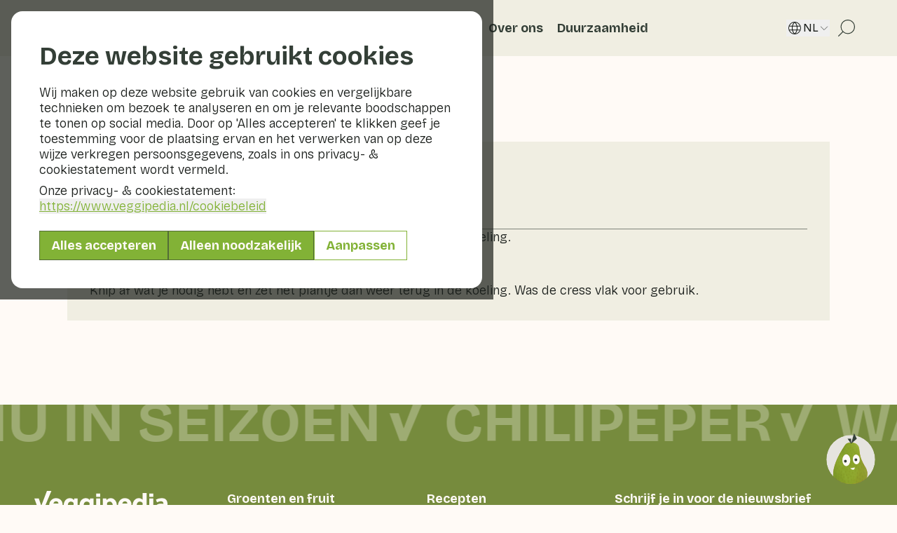

--- FILE ---
content_type: text/html; charset=utf-8
request_url: https://www.veggipedia.nl/groenten-en-fruit/salicornia-cress/bereiden-en-bewaren
body_size: 26088
content:
<!DOCTYPE html><html lang="nl" class="scroll-smooth"><head><meta charSet="utf-8"/><meta name="viewport" content="width=device-width, initial-scale=1"/><link rel="preload" as="image" href="/logo_default.svg"/><link rel="preload" as="image" href="/logo_white.svg"/><link rel="stylesheet" href="/_next/static/css/81bb93a907800f6a.css" data-precedence="next"/><link rel="stylesheet" href="/_next/static/css/3e0f3f97637788a1.css" data-precedence="next"/><link rel="preload" as="script" fetchPriority="low" href="/_next/static/chunks/webpack-3f0c598865643abd.js"/><script src="/_next/static/chunks/4bd1b696-4caf47406d65bd8d.js" async=""></script><script src="/_next/static/chunks/684-0dc205715ea04772.js" async=""></script><script src="/_next/static/chunks/main-app-f38f0d9153b95312.js" async=""></script><script src="/_next/static/chunks/452-dfaaa164a44217ac.js" async=""></script><script src="/_next/static/chunks/406-925c8405cce5a037.js" async=""></script><script src="/_next/static/chunks/974-8027fe10ee666500.js" async=""></script><script src="/_next/static/chunks/664-92ab4c3988b449de.js" async=""></script><script src="/_next/static/chunks/462-4f44a31bd21f6a92.js" async=""></script><script src="/_next/static/chunks/674-e1ffc0e1d23fc5bf.js" async=""></script><script src="/_next/static/chunks/170-cba440688f7a417e.js" async=""></script><script src="/_next/static/chunks/853-94a72c85ec0d91f1.js" async=""></script><script src="/_next/static/chunks/app/%5Blocale%5D/layout-f9f9d6c64d1af954.js" async=""></script><script src="/_next/static/chunks/ca377847-ab417386ca9935da.js" async=""></script><script src="/_next/static/chunks/738-26b8077af6ac6486.js" async=""></script><script src="/_next/static/chunks/app/%5Blocale%5D/%5B%5B...slug%5D%5D/page-fb5a7f70546bfb2a.js" async=""></script><script src="/_next/static/chunks/app/%5Blocale%5D/error-e0c0c478fedc25e2.js" async=""></script><link rel="preload" href="https://www.googletagmanager.com/gtag/js?id=G-GCZCFRLXW8" as="script"/><meta name="next-size-adjust" content=""/><title>Veggipedia</title><meta name="description" content="Veggipedia is dé onafhankelijke online bron voor informatie over groenten en fruit. Deze encyclopedie bevat alles wat je wil weten over ruim 475 groenten- en fruitsoorten."/><link rel="icon" href="/favicon.ico" type="image/x-icon" sizes="16x16"/><link rel="icon" href="/icon1.png?b14b3d7b5ce00e86" type="image/png" sizes="16x16"/><link rel="icon" href="/icon2.png?484fcc4be57f6d6b" type="image/png" sizes="32x32"/><link rel="icon" href="/icon3.png?4d74e223996ddfe5" type="image/png" sizes="192x192"/><link rel="icon" href="/icon4.png?fd5d15d069e1d425" type="image/png" sizes="512x512"/><link rel="apple-touch-icon" href="/apple-icon.png?e7fca2d2e4136d7a" type="image/png" sizes="180x180"/><script>document.querySelectorAll('body link[rel="icon"], body link[rel="apple-touch-icon"]').forEach(el => document.head.appendChild(el))</script><script src="/_next/static/chunks/polyfills-42372ed130431b0a.js" noModule=""></script></head><body class="__variable_a4bae9 antialiased bg-veg-off-white text-veg-black font-sans flex flex-col min-h-screen selection:bg-veg-green selection:text-white"><div hidden=""><!--$--><!--/$--></div><div class="md:hidden fixed z-1200 transition-[bottom] duration-300 bg-veg-off-white overflow-auto min-h-screen h-full w-full supports-[min-height:-webkit-fill-available]:min-h-[-webkit-fill-available] supports-[min-height:100svh]:min-h-svh supports-[min-height:100lvh]:min-h-lvh supports-[min-height:100dvh]:min-h-dvh -bottom-[120%] pointer-events-none"><div class="h-full relative flex flex-col justify-between"><div class="bg-veg-beige w-full min-h-[62px] lg:min-h-[72px] flex items-center px-[16px] z-10"><div class="relative w-[50px] aspect-square mr-[16px]"><img alt="" loading="lazy" decoding="async" data-nimg="fill" class="object-contain" style="position:absolute;height:100%;width:100%;left:0;top:0;right:0;bottom:0;color:transparent" sizes="20vw" srcSet="/_next/image?url=%2Fpeertje-avatar.png&amp;w=128&amp;q=75 128w, /_next/image?url=%2Fpeertje-avatar.png&amp;w=256&amp;q=75 256w, /_next/image?url=%2Fpeertje-avatar.png&amp;w=384&amp;q=75 384w, /_next/image?url=%2Fpeertje-avatar.png&amp;w=640&amp;q=75 640w, /_next/image?url=%2Fpeertje-avatar.png&amp;w=750&amp;q=75 750w, /_next/image?url=%2Fpeertje-avatar.png&amp;w=828&amp;q=75 828w, /_next/image?url=%2Fpeertje-avatar.png&amp;w=1080&amp;q=75 1080w, /_next/image?url=%2Fpeertje-avatar.png&amp;w=1200&amp;q=75 1200w, /_next/image?url=%2Fpeertje-avatar.png&amp;w=1920&amp;q=75 1920w, /_next/image?url=%2Fpeertje-avatar.png&amp;w=2048&amp;q=75 2048w, /_next/image?url=%2Fpeertje-avatar.png&amp;w=3840&amp;q=75 3840w" src="/_next/image?url=%2Fpeertje-avatar.png&amp;w=3840&amp;q=75"/></div><h2 class="veg-title-2 lg:veg-title-3">Peertje</h2><button class="ml-auto mr-[16px]"><svg xmlns="http://www.w3.org/2000/svg" fill="none" viewBox="0 0 24 24" class="my-auto shrink-0 w-6 h-6 text-veg-green-dark"><path stroke="currentColor" d="M12 21.25a9.25 9.25 0 1 0 0-18.5 9.25 9.25 0 0 0 0 18.5Z"></path><path stroke="currentColor" stroke-linecap="round" d="M12 11.813v5"></path><path fill="currentColor" d="M12 9.438a1 1 0 1 0 0-2 1 1 0 0 0 0 2"></path></svg></button><button class=""><svg xmlns="http://www.w3.org/2000/svg" fill="none" viewBox="0 0 24 24" class="my-auto shrink-0 w-6 h-6 text-veg-green-dark"><path stroke="currentColor" stroke-linecap="round" stroke-linejoin="round" d="m5 9 7 7 7-7"></path></svg></button></div><section class="h-full px-[16px] overflow-y-auto overflow-x-hidden custom-scrollbar"><div class="flex flex-col items-center mt-[16px]"><div class="w-full max-lg:max-w-[295px] veg-border rounded-[10px] p-[10px] veg-label text-center text-balance">Onze digitale assistent Peertje helpt je graag, maar kan zich net als een mens soms vergissen.</div></div><div class="h-3"></div></section><div class="w-full my-4"><div class="isolate relative flex" role="region" aria-roledescription="carousel"><div class="overflow-hidden w-full flex-auto"><div class="flex mx-4 gap-3"><div role="group" aria-roledescription="slide" class="min-w-0 shrink-0 grow-0 cursor-pointer"><div class="py-1.5 px-2 rounded-full bg-veg-beige veg-border flex items-center"><p class="veg-label whitespace-nowrap select-none">Wat is er nu in het seizoen?</p></div></div><div role="group" aria-roledescription="slide" class="min-w-0 shrink-0 grow-0 cursor-pointer"><div class="py-1.5 px-2 rounded-full bg-veg-beige veg-border flex items-center"><p class="veg-label whitespace-nowrap select-none">Wat kan ik koken met mijn restjes?</p></div></div></div></div></div></div><form class="relative w-full min-h-[62px] bg-veg-beige flex items-center justify-between gap-[10px] px-[16px] z-10" action="javascript:throw new Error(&#x27;React form unexpectedly submitted.&#x27;)"><input type="text" class="block w-full py-2.5 lg:py-3 outline-none appearance-none justify-item placeholder:text-veg-green-dark/60 max-h-[42px] border-[0.8px] bg-veg-off-white border-veg-green-dark/60 rounded-full px-[16px] caret-veg-green-dark" id="message" placeholder="Wat wil je eten, koken of weten?" autoComplete="off" maxLength="200" name="message" value=""/><button type="submit" disabled="" class="h-8 w-8 shrink-0 bg-veg-green rounded-full flex items-center justify-center disabled:opacity-50"><svg xmlns="http://www.w3.org/2000/svg" fill="none" viewBox="0 0 24 24" class="w-6 h-6 text-veg-off-white"><path stroke="currentColor" stroke-linecap="round" stroke-linejoin="round" stroke-width="1.334" d="m12.779 11.222-2.668 2.667m8.258-8.863a.476.476 0 0 1 .605.605l-5.267 15.052a.475.475 0 0 1-.884.036L9.961 14.28a.48.48 0 0 0-.24-.24l-6.44-2.863a.476.476 0 0 1 .036-.883z"></path></svg></button></form></div></div><div class="max-md:hidden fixed z-1000 transition-[bottom] duration-300 border-[0.8px] bg-veg-off-white border-veg-green-dark rounded-[20px] overflow-hidden h-[80vh] w-[40%] lg:w-[30%] max-h-[660px] max-w-[375px] 2xl:max-w-[425px] right-[30px] -bottom-full pointer-events-none"><div class="h-full relative flex flex-col justify-between"><div class="bg-veg-beige w-full min-h-[62px] lg:min-h-[72px] flex items-center px-[16px] z-10"><div class="relative w-[50px] aspect-square mr-[16px]"><img alt="" loading="lazy" decoding="async" data-nimg="fill" class="object-contain" style="position:absolute;height:100%;width:100%;left:0;top:0;right:0;bottom:0;color:transparent" sizes="20vw" srcSet="/_next/image?url=%2Fpeertje-avatar.png&amp;w=128&amp;q=75 128w, /_next/image?url=%2Fpeertje-avatar.png&amp;w=256&amp;q=75 256w, /_next/image?url=%2Fpeertje-avatar.png&amp;w=384&amp;q=75 384w, /_next/image?url=%2Fpeertje-avatar.png&amp;w=640&amp;q=75 640w, /_next/image?url=%2Fpeertje-avatar.png&amp;w=750&amp;q=75 750w, /_next/image?url=%2Fpeertje-avatar.png&amp;w=828&amp;q=75 828w, /_next/image?url=%2Fpeertje-avatar.png&amp;w=1080&amp;q=75 1080w, /_next/image?url=%2Fpeertje-avatar.png&amp;w=1200&amp;q=75 1200w, /_next/image?url=%2Fpeertje-avatar.png&amp;w=1920&amp;q=75 1920w, /_next/image?url=%2Fpeertje-avatar.png&amp;w=2048&amp;q=75 2048w, /_next/image?url=%2Fpeertje-avatar.png&amp;w=3840&amp;q=75 3840w" src="/_next/image?url=%2Fpeertje-avatar.png&amp;w=3840&amp;q=75"/></div><h2 class="veg-title-2 lg:veg-title-3">Peertje</h2><button class="ml-auto mr-[16px]"><svg xmlns="http://www.w3.org/2000/svg" fill="none" viewBox="0 0 24 24" class="my-auto shrink-0 w-6 h-6 text-veg-green-dark"><path stroke="currentColor" d="M12 21.25a9.25 9.25 0 1 0 0-18.5 9.25 9.25 0 0 0 0 18.5Z"></path><path stroke="currentColor" stroke-linecap="round" d="M12 11.813v5"></path><path fill="currentColor" d="M12 9.438a1 1 0 1 0 0-2 1 1 0 0 0 0 2"></path></svg></button><button class=""><svg xmlns="http://www.w3.org/2000/svg" fill="none" viewBox="0 0 24 24" class="my-auto shrink-0 w-6 h-6 text-veg-green-dark"><path stroke="currentColor" stroke-linecap="round" stroke-linejoin="round" d="m5 9 7 7 7-7"></path></svg></button></div><section class="h-full px-[16px] overflow-y-auto overflow-x-hidden custom-scrollbar"><div class="flex flex-col items-center mt-[16px]"><div class="w-full max-lg:max-w-[295px] veg-border rounded-[10px] p-[10px] veg-label text-center text-balance">Onze digitale assistent Peertje helpt je graag, maar kan zich net als een mens soms vergissen.</div></div><div class="h-3"></div></section><div class="w-full my-4"><div class="isolate relative flex" role="region" aria-roledescription="carousel"><div class="overflow-hidden w-full flex-auto"><div class="flex mx-4 gap-3"><div role="group" aria-roledescription="slide" class="min-w-0 shrink-0 grow-0 cursor-pointer"><div class="py-1.5 px-2 rounded-full bg-veg-beige veg-border flex items-center"><p class="veg-label whitespace-nowrap select-none">Wat is er nu in het seizoen?</p></div></div><div role="group" aria-roledescription="slide" class="min-w-0 shrink-0 grow-0 cursor-pointer"><div class="py-1.5 px-2 rounded-full bg-veg-beige veg-border flex items-center"><p class="veg-label whitespace-nowrap select-none">Wat kan ik koken met mijn restjes?</p></div></div></div></div></div></div><form class="relative w-full min-h-[62px] bg-veg-beige flex items-center justify-between gap-[10px] px-[16px] z-10" action="javascript:throw new Error(&#x27;React form unexpectedly submitted.&#x27;)"><input type="text" class="block w-full py-2.5 lg:py-3 outline-none appearance-none justify-item placeholder:text-veg-green-dark/60 max-h-[42px] border-[0.8px] bg-veg-off-white border-veg-green-dark/60 rounded-full px-[16px] caret-veg-green-dark" id="message" placeholder="Wat wil je eten, koken of weten?" autoComplete="off" maxLength="200" name="message" value=""/><button type="submit" disabled="" class="h-8 w-8 shrink-0 bg-veg-green rounded-full flex items-center justify-center disabled:opacity-50"><svg xmlns="http://www.w3.org/2000/svg" fill="none" viewBox="0 0 24 24" class="w-6 h-6 text-veg-off-white"><path stroke="currentColor" stroke-linecap="round" stroke-linejoin="round" stroke-width="1.334" d="m12.779 11.222-2.668 2.667m8.258-8.863a.476.476 0 0 1 .605.605l-5.267 15.052a.475.475 0 0 1-.884.036L9.961 14.28a.48.48 0 0 0-.24-.24l-6.44-2.863a.476.476 0 0 1 .036-.883z"></path></svg></button></form></div></div><div class="fixed inset-0 bg-veg-black/70 z-[9999]"><div class="flex justify-center w-full h-full overflow-auto p-4"><div class="h-fit m-auto max-w-2xl w-full"><div class="relative w-full max-h-full bg-white px-6 sm:px-8 lg:px-10 py-8 lg:py-10 rounded-2xl"><div class=""><h2 class="veg-title-2 mb-4">Deze website gebruikt cookies</h2><p class="veg-body mb-2">Wij maken op deze website gebruik van cookies en vergelijkbare technieken om bezoek te analyseren en om je relevante boodschappen te tonen op social media. Door op &#x27;Alles accepteren&#x27; te klikken geef je toestemming voor de plaatsing ervan en het verwerken van op deze wijze verkregen persoonsgegevens, zoals in ons privacy- &amp; cookiestatement wordt vermeld.</p><p class="veg-body">Onze privacy- &amp; cookiestatement:<!-- --> <button type="button" class="text-veg-green text-left wrap-anywhere underline hover:text-veg-green-dark">https://www.veggipedia.nl<!-- -->/cookiebeleid</button></p><div class="mt-6 flex flex-col flex-wrap gap-2 xs:flex-row"><form action="" encType="multipart/form-data" method="POST"><input type="hidden" name="$ACTION_ID_4040c505fde61857fbf18ed6aa5c7d0ab9931bff40"/><input type="hidden" name="statistics" value="on"/><input type="hidden" name="marketing" value="on"/><button type="submit" class="relative inline-block veg-button px-4 py-1.5 text-center rounded-none border-[0.8px] bg-veg-green border-veg-green-dark/60 text-veg-off-white hover:bg-veg-green-dark hover:border-veg-green-dark/60 hover:text-veg-off-white transition-colors duration-100 w-full">Alles accepteren</button></form><form class="" action="" encType="multipart/form-data" method="POST"><input type="hidden" name="$ACTION_ID_4040c505fde61857fbf18ed6aa5c7d0ab9931bff40"/><input type="hidden" name="statistics" value="off"/><input type="hidden" name="marketing" value="off"/><button type="submit" class="relative inline-block veg-button px-4 py-1.5 text-center rounded-none border-[0.8px] bg-veg-green border-veg-green-dark/60 text-veg-off-white hover:bg-veg-green-dark hover:border-veg-green-dark/60 hover:text-veg-off-white transition-colors duration-100 w-full">Alleen noodzakelijk</button></form><button type="button" class="relative inline-block veg-button px-4 py-1.5 text-center rounded-none border-[0.8px] bg-transparent border-veg-green text-veg-green hover:bg-veg-green hover:border-veg-green hover:text-veg-off-white transition-colors duration-100">Aanpassen</button></div></div><div class="hidden invisible"><button type="button" class="group inline-flex items-center cursor-pointer mb-2 gap-2"><h2 class="veg-title-2 text-2xl">Beheer cookies</h2></button><p class="veg-body mb-2">Hieronder kunt u kiezen voor welke doeleinden u cookies op de website van Veggipedia wilt toestaan.</p><form id="cookie-consent-form" class="mt-2" action="" encType="multipart/form-data" method="POST"><input type="hidden" name="$ACTION_ID_4040c505fde61857fbf18ed6aa5c7d0ab9931bff40"/><div class="divide-y-[0.8px] divide-veg-green-dark/60"><article class="flex justify-between gap-4 py-4"><div><h3 class="veg-title-4 mb-1">Noodzakelijk</h3><p class="veg-subtitle leading-snug">Noodzakelijke cookies helpen een website bruikbaar te maken door basisfuncties zoals paginanavigatie en toegang tot beveiligde delen van de website mogelijk te maken. Zonder deze cookies kan de website niet goed functioneren.</p></div><div class="shrink-0"><label class="relative inline-flex items-center cursor-pointer"><input type="checkbox" class="sr-only peer" id="necessary" disabled="" name="necessary" checked=""/><div class="w-11 h-6 bg-veg-black/30 rounded-full peer-checked:bg-veg-green peer-checked:after:translate-x-full rtl:peer-checked:after:-translate-x-full peer-disabled:opacity-50 after:content-[&#x27;&#x27;] after:absolute after:top-0.5 after:start-[2px] after:bg-white after:rounded-full after:h-5 after:w-5 after:transition-all after:duration-300"></div></label></div></article><article class="flex justify-between gap-4 py-4"><div><h3 class="veg-title-4 mb-1">Statistieken</h3><p class="veg-subtitle leading-snug">Statistische cookies helpen website-eigenaren te begrijpen hoe bezoekers met websites omgaan door informatie anoniem te verzamelen en te rapporteren.</p></div><div class="shrink-0"><label class="relative inline-flex items-center cursor-pointer"><input type="checkbox" class="sr-only peer" id="statistics" name="statistics"/><div class="w-11 h-6 bg-veg-black/30 rounded-full peer-checked:bg-veg-green peer-checked:after:translate-x-full rtl:peer-checked:after:-translate-x-full peer-disabled:opacity-50 after:content-[&#x27;&#x27;] after:absolute after:top-0.5 after:start-[2px] after:bg-white after:rounded-full after:h-5 after:w-5 after:transition-all after:duration-300"></div></label></div></article><article class="flex justify-between gap-4 py-4"><div><h3 class="veg-title-4 mb-1">Marketing</h3><p class="veg-subtitle leading-snug">Marketingcookies worden gebruikt om bezoekers over verschillende websites te volgen. Het doel is om advertenties weer te geven die relevant en boeiend zijn voor de individuele gebruiker en daardoor waardevoller voor uitgevers en externe adverteerders.</p></div><div class="shrink-0"><label class="relative inline-flex items-center cursor-pointer"><input type="checkbox" class="sr-only peer" id="marketing" name="marketing"/><div class="w-11 h-6 bg-veg-black/30 rounded-full peer-checked:bg-veg-green peer-checked:after:translate-x-full rtl:peer-checked:after:-translate-x-full peer-disabled:opacity-50 after:content-[&#x27;&#x27;] after:absolute after:top-0.5 after:start-[2px] after:bg-white after:rounded-full after:h-5 after:w-5 after:transition-all after:duration-300"></div></label></div></article></div><div class="mt-6 flex flex-col gap-2 xs:flex-row"><button type="submit" class="relative inline-block veg-button px-4 py-1.5 text-center rounded-none border-[0.8px] bg-veg-green border-veg-green-dark/60 text-veg-off-white hover:bg-veg-green-dark hover:border-veg-green-dark/60 hover:text-veg-off-white transition-colors duration-100 mr-0">Selectie accepteren</button><button type="button" class="relative inline-block veg-button px-4 py-1.5 text-center rounded-none border-[0.8px] bg-veg-green border-veg-green-dark/60 text-veg-off-white hover:bg-veg-green-dark hover:border-veg-green-dark/60 hover:text-veg-off-white transition-colors duration-100">Ga terug</button></div></form></div></div></div></div></div><div class="sticky top-0 inset-x-0 w-full bg-veg-beige z-200 flex items-center"><div class="w-full bg-veg-beige"><nav class="container-wide flex bg-veg-beige ml-auto w-auto lg:w-full shadow-nav"><div class="flex items-center justify-between min-h-20 max-lg:w-full bg-veg-beige"><a class="shrink-0 inline-block mr-6 xl:mr-10 my-auto" href="/"><img src="/logo_default.svg" alt="Veggipedia" class="block max-w-40 lg:max-w-32 xl:max-w-40 h-auto object-cover"/></a><div class="lg:hidden flex items-center bg-veg-beige"><button type="button" class="px-2 min-h-20"><svg xmlns="http://www.w3.org/2000/svg" fill="none" viewBox="0 0 24 24" class="w-6 h-6 text-veg-green-dark"><path fill="currentColor" d="M13.333 3c-4.228 0-7.668 3.44-7.668 7.667a7.63 7.63 0 0 0 1.963 5.116l-4.506 4.506a.417.417 0 0 0 .588.589l4.507-4.506a7.63 7.63 0 0 0 5.115 1.963c4.228 0 7.668-3.44 7.668-7.667S17.56 3 13.333 3m6.834 7.667a6.843 6.843 0 0 1-6.835 6.835 6.84 6.84 0 0 1-6.834-6.835 6.84 6.84 0 0 1 6.834-6.834 6.843 6.843 0 0 1 6.835 6.835"></path></svg></button><button type="button" class="px-2 min-h-20"><svg xmlns="http://www.w3.org/2000/svg" fill="none" viewBox="0 0 24 24" class="w-5 h-5 text-veg-green-dark"><path stroke="currentColor" stroke-linecap="round" stroke-linejoin="round" stroke-width="1.333" d="M1 21h22M1 12h22M1 3h22"></path></svg></button></div></div><div class="max-lg:hidden min-h-20 w-full flex items-center justify-between"><div class="flex gap-2 items-center "><div class="relative"><button type="button" class="group relative flex justify-start items-center gap-1 p-2 cursor-pointer veg-title-4 leading-tight"><a class="!static before:content-[&#x27;&#x27;] before:absolute before:z-0 before:top-0 before:left-0 before:w-full before:h-full z-20" href="/groenten-en-fruit"></a><div class="relative flex items-center gap-1 px-0.5 py-0.5 border-b border-transparent group-hover:border-veg-green-dark"><div class="absolute bg-veg-green h-[80%] w-full left-1/2 -translate-x-1/2 top-1/2 -translate-y-1/2 z-1"></div><div class="text-start z-10 text-veg-off-white">Groenten en fruit</div><svg xmlns="http://www.w3.org/2000/svg" fill="none" viewBox="0 0 24 24" class="shrink-0 w-5 h-5 transition-transform group-hover:veg-underline-nav z-10 text-veg-off-white"><path stroke="currentColor" stroke-linecap="round" stroke-linejoin="round" d="m5 9 7 7 7-7"></path></svg></div></button></div><div class="relative"><button type="button" class="group relative flex justify-start items-center gap-1 p-2 cursor-pointer veg-title-4 leading-tight"><a class="!static before:content-[&#x27;&#x27;] before:absolute before:z-0 before:top-0 before:left-0 before:w-full before:h-full z-20" href="/recepten"></a><div class="relative flex items-center gap-1 px-0.5 py-0.5 border-b border-transparent group-hover:border-veg-green-dark"><div class="text-start z-10">Recepten</div><svg xmlns="http://www.w3.org/2000/svg" fill="none" viewBox="0 0 24 24" class="shrink-0 w-5 h-5 text-veg-black transition-transform group-hover:veg-underline-nav z-10"><path stroke="currentColor" stroke-linecap="round" stroke-linejoin="round" d="m5 9 7 7 7-7"></path></svg></div></button></div><a class="group p-2 cursor-pointer" href="/veggiblogs"><div class="relative flex items-center gap-1 px-0.5 py-0.5 border-b border-transparent group-hover:border-veg-green-dark"><div class="z-10 veg-title-4 leading-tight">Veggiblogs</div></div></a><a class="group p-2 cursor-pointer" href="/over-ons"><div class="relative flex items-center gap-1 px-0.5 py-0.5 border-b border-transparent group-hover:border-veg-green-dark"><div class="z-10 veg-title-4 leading-tight">Over ons</div></div></a><a class="group p-2 cursor-pointer" href="/duurzaamheid"><div class="relative flex items-center gap-1 px-0.5 py-0.5 border-b border-transparent group-hover:border-veg-green-dark"><div class="z-10 veg-title-4 leading-tight">Duurzaamheid</div></div></a></div><div class="flex items-center gap-2 xl:gap-4"><div class="text-veg-black shrink-0"><div class="relative"><button type="button" class="group flex gap-2 items-center uppercase cursor-pointer text-nowrap"><svg xmlns="http://www.w3.org/2000/svg" fill="none" viewBox="0 0 24 24" class="shrink-0 w-6 h-6 my-auto"><path fill="currentColor" d="M12 3a9 9 0 1 0 9 9 9.01 9.01 0 0 0-9-9m7.197 5.647h-3.563a11.7 11.7 0 0 0-2.27-4.47 7.97 7.97 0 0 1 5.833 4.47M19.941 12c0 .777-.113 1.55-.338 2.294h-3.737c.257-1.518.257-3.07 0-4.588h3.737c.225.744.339 1.517.338 2.294M12 19.75a9.7 9.7 0 0 1-1.34-1.716 11 11 0 0 1-1.188-2.681h5.056a11 11 0 0 1-1.188 2.68A9.7 9.7 0 0 1 12 19.75m-2.784-5.456a12.3 12.3 0 0 1 0-4.588h5.568a12.3 12.3 0 0 1 0 4.588zM4.06 12c0-.777.113-1.55.338-2.294h3.737a13.7 13.7 0 0 0 0 4.588H4.397A8 8 0 0 1 4.059 12M12 4.25c.51.52.96 1.096 1.34 1.716.515.837.914 1.738 1.188 2.681H9.472c.274-.943.674-1.844 1.188-2.68.38-.621.83-1.197 1.34-1.717m-1.364-.074a11.7 11.7 0 0 0-2.27 4.471H4.803a7.97 7.97 0 0 1 5.833-4.47M4.803 15.353h3.563a11.7 11.7 0 0 0 2.27 4.47 7.97 7.97 0 0 1-5.833-4.47m8.558 4.47a11.7 11.7 0 0 0 2.273-4.47h3.563a7.97 7.97 0 0 1-5.833 4.47z"></path></svg>nl<svg xmlns="http://www.w3.org/2000/svg" fill="none" viewBox="0 0 24 24" class="shrink-0 w-4 h-4 transition-transform"><path stroke="currentColor" stroke-linecap="round" stroke-linejoin="round" d="m5 9 7 7 7-7"></path></svg></button></div></div><a class="px-2 min-h-20 flex items-center" href="/zoeken"><svg xmlns="http://www.w3.org/2000/svg" fill="none" viewBox="0 0 24 24" class="w-8 h-8 text-veg-green-dark"><path fill="currentColor" d="M13.333 3c-4.228 0-7.668 3.44-7.668 7.667a7.63 7.63 0 0 0 1.963 5.116l-4.506 4.506a.417.417 0 0 0 .588.589l4.507-4.506a7.63 7.63 0 0 0 5.115 1.963c4.228 0 7.668-3.44 7.668-7.667S17.56 3 13.333 3m6.834 7.667a6.843 6.843 0 0 1-6.835 6.835 6.84 6.84 0 0 1-6.834-6.835 6.84 6.84 0 0 1 6.834-6.834 6.843 6.843 0 0 1 6.835 6.835"></path></svg></a></div></div><!--$--><!--/$--><div class="fixed top-0 w-full min-h-screen h-full supports-[min-height:-webkit-fill-available]:min-h-[-webkit-fill-available] supports-[min-height:100svh]:min-h-svh supports-[min-height:100lvh]:min-h-lvh supports-[min-height:100dvh]:min-h-dvh z-1300 transition-[left] duration-300 -left-full"><div class="bg-veg-beige min-h-20 w-full items-center flex gap-2 pl-[10px] pr-4 text-veg-green-dark"><button class="text-veg-green-dark" aria-label="Klik" aria-hidden="true"><svg xmlns="http://www.w3.org/2000/svg" fill="none" viewBox="0 0 24 24" class="w-6 h-6 text-veg-green-dark rotate-90 transition-transform"><path stroke="currentColor" stroke-linecap="round" stroke-linejoin="round" d="m5 9 7 7 7-7"></path></svg></button><label class="block relative w-full"><svg xmlns="http://www.w3.org/2000/svg" fill="none" viewBox="0 0 24 24" class="absolute top-1/2 -translate-y-1/2 left-5 w-6 h-6 text-veg-green-dark"><path fill="currentColor" d="M13.333 3c-4.228 0-7.668 3.44-7.668 7.667a7.63 7.63 0 0 0 1.963 5.116l-4.506 4.506a.417.417 0 0 0 .588.589l4.507-4.506a7.63 7.63 0 0 0 5.115 1.963c4.228 0 7.668-3.44 7.668-7.667S17.56 3 13.333 3m6.834 7.667a6.843 6.843 0 0 1-6.835 6.835 6.84 6.84 0 0 1-6.834-6.835 6.84 6.84 0 0 1 6.834-6.834 6.843 6.843 0 0 1 6.835 6.835"></path></svg><input type="text" class="block w-full py-2.5 lg:py-3 outline-none appearance-none justify-item pl-14 border-[0.8px] bg-veg-off-white border-veg-green-dark/60 placeholder:veg-body placeholder:text-veg-green-dark/60 rounded-full" placeholder="Waar ben je naar op zoek?" value=""/></label></div></div></nav></div></div><script type="application/ld+json">{"@context":"https:\/\/schema.org","@graph":[{"@type":"WebSite","@id":"https:\/\/veggipedia.nl\/#website","url":"https:\/\/veggipedia.nl\/","name":"Veggipedia - Jouw gids voor gezonde \u00e9n duurzame groente- en fruitkeuzes"},{"@type":"WebPage","@id":"https:\/\/veggipedia.nl\/groenten-en-fruit\/salicornia-cress\/#webpage","url":"https:\/\/veggipedia.nl\/groenten-en-fruit\/salicornia-cress","name":"Salicornia Cress  ","inLanguage":"nl","isPartOf":{"@id":"https:\/\/veggipedia.nl\/#website"},"primaryImageOfPage":{"@id":"https:\/\/veggipedia.nl\/groenten-en-fruit\/salicornia-cress#primaryimage"},"datePublished":"2018-08-08 13:55:15","dateModified":"2025-09-29 13:00:55"},{"@type":"ImageObject","@id":"https:\/\/veggipedia.nl\/groenten-en-fruit\/salicornia-cress#primaryimage","name":"Salicornia Cress  ","url":"https:\/\/veggipedia-cms.production.taks.zooma.cloud\/assets\/Uploads\/Products\/Salicornia-Cress-kruiden-veggipedia.png","width":2048,"height":2048},{"@type":"Recipe","@id":"https:\/\/veggipedia.nl\/#recipe","name":"Salicornia Cress  ","mainEntityOfPage":{"@type":"WebPage","@id":"https:\/\/veggipedia.nl\/groenten-en-fruit\/salicornia-cress\/#webpage"},"inLanguage":"nl","author":"Veggipedia","description":"Salicornia Cress heeft een mild zoute smaak en een knapperige bite. Door de zoute smaak kan Salicornia Cress worden gebruikt als zoutvervanger in elk gerecht. Door het jonge gewas zitten geen houtige deeltjes waardoor de cress in zijn geheel gebruikt kan worden. ","keywords":"salicornia cress salikornia sallicornia salicornie koppert kruiden kruid zout ","image":"https:\/\/veggipedia-cms.production.taks.zooma.cloud\/assets\/Uploads\/Products\/Salicornia-Cress-kruiden-veggipedia.png"}]}</script><main class="relative"><div class="container mt-[30px] mb-[60px] md:mt-12 lg:mt-[60px] lg:mb-[120px]"><div class="flex-wrap relative group veg-subtitle py-1 text-center flex items-center mr-auto text-veg-green-dark mb-4 lg:mb-6"><a class="relative group veg-subtitle py-1 text-center flex items-center mr-auto text-veg-green-dark" href="/groenten-en-fruit/salicornia-cress"><svg xmlns="http://www.w3.org/2000/svg" fill="none" viewBox="0 0 24 24" class="inline w-5 h-5 mr-2 mt-0 group-hover:-translate-y-0.5 group-hover:-translate-x-0.5 transition-all"><path stroke="currentColor" stroke-linecap="round" stroke-linejoin="round" d="M17.879 17.636 6.276 6.033m-.164 10.08.01-10.234 10.233-.009"></path></svg>Salicornia Cress  </a></div><section class="scroll-mt-32 xl:bg-veg-beige relative"><div class="py-8 xl:px-8 flex flex-col gap-4"><div class="absolute inset-0 -inset-x-4 sm:-inset-x-6 lg:-inset-x-10 xl:hidden bg-veg-beige -z-1"></div><h1 class="veg-title-2">Bereiden &amp; bewaren</h1><ol class="flex gap-4 border-b-[0.8px] border-veg-green-dark/60"><li class="text-veg-green-dark cursor-pointer border-veg-green-dark py-2 font-bold border-b-[3px]">Bereiden</li><li class="text-veg-green-dark cursor-pointer border-b-0 border-veg-green-dark py-2">Bewaren</li></ol><div class="veg-body break-words [&amp;_h1]:veg-title-1 [&amp;_h2]:veg-title-3 [&amp;_h3]:veg-title-3 [&amp;_h3]:mb-2 [&amp;_p]:mb-4 [&amp;_ul]:mb-4 [&amp;_ol]:mb-4 [&amp;_*:first-child]:mt-0 [&amp;_*:last-child]:mb-0 [&amp;_a]:underline underline-offset-2 decoration-1 [&amp;_a:hover]:bg-veg-green/30 [&amp;_a:hover]:cursor-pointer [&amp;_ul]:list-[revert] [&amp;_ul]:pl-5 [&amp;_ol]:list-[revert] [&amp;_ol]:pl-5 [&amp;_mark]:bg-veg-green [&amp;_mark]:text-veg-off-white"><p>Knip af wat je nodig hebt en zet het plantje dan weer terug in de koeling.</p>
<h3>Salicornia Cress schoonmaken</h3>
<p>Knip af wat je nodig hebt en zet het plantje dan weer terug in de koeling. Was de cress vlak voor gebruik.</p></div></div></section></div></main><!--$--><!--/$--><footer class="relative bg-veg-olive text-veg-off-white pb-6 lg:pb-10 mt-auto z-10"><div class="h-fit w-full flex gap-5 overflow-hidden mb-10 lg:mb-14 opacity-30"><div class="isolate relative grid" role="region" aria-roledescription="carousel"><div class="overflow-hidden w-full flex-auto"><div class="flex gap-y-4 gap-x-8"><div role="group" aria-roledescription="slide" class="min-w-0 shrink-0 grow-0 -mt-4"><h3 class="font-bold text-[82px] leading-none  whitespace-nowrap text-veg-off-white uppercase cursor-default">Nu in seizoen</h3></div><div role="group" aria-roledescription="slide" class="min-w-0 shrink-0 grow-0 -mt-4 flex"><svg xmlns="http://www.w3.org/2000/svg" fill="none" viewBox="0 0 24 24" class="h-[74px] mr-4"><path fill="currentColor" d="m15.953 2-5.376 14.109h-.024L8.255 9.163H4L8.73 22h3.054L20.19 2z"></path></svg><span class="font-bold text-[82px] leading-none whitespace-nowrap text-veg-off-white uppercase cursor-default">Chilipeper</span></div><div role="group" aria-roledescription="slide" class="min-w-0 shrink-0 grow-0 -mt-4 flex"><svg xmlns="http://www.w3.org/2000/svg" fill="none" viewBox="0 0 24 24" class="h-[74px] mr-4"><path fill="currentColor" d="m15.953 2-5.376 14.109h-.024L8.255 9.163H4L8.73 22h3.054L20.19 2z"></path></svg><span class="font-bold text-[82px] leading-none whitespace-nowrap text-veg-off-white uppercase cursor-default">Waspeen</span></div><div role="group" aria-roledescription="slide" class="min-w-0 shrink-0 grow-0 -mt-4 flex"><svg xmlns="http://www.w3.org/2000/svg" fill="none" viewBox="0 0 24 24" class="h-[74px] mr-4"><path fill="currentColor" d="m15.953 2-5.376 14.109h-.024L8.255 9.163H4L8.73 22h3.054L20.19 2z"></path></svg><span class="font-bold text-[82px] leading-none whitespace-nowrap text-veg-off-white uppercase cursor-default">Jalapeño peper</span></div><div role="group" aria-roledescription="slide" class="min-w-0 shrink-0 grow-0 -mt-4 flex"><svg xmlns="http://www.w3.org/2000/svg" fill="none" viewBox="0 0 24 24" class="h-[74px] mr-4"><path fill="currentColor" d="m15.953 2-5.376 14.109h-.024L8.255 9.163H4L8.73 22h3.054L20.19 2z"></path></svg><span class="font-bold text-[82px] leading-none whitespace-nowrap text-veg-off-white uppercase cursor-default">Microgroenten</span></div><div role="group" aria-roledescription="slide" class="min-w-0 shrink-0 grow-0 -mt-4 flex"><svg xmlns="http://www.w3.org/2000/svg" fill="none" viewBox="0 0 24 24" class="h-[74px] mr-4"><path fill="currentColor" d="m15.953 2-5.376 14.109h-.024L8.255 9.163H4L8.73 22h3.054L20.19 2z"></path></svg><span class="font-bold text-[82px] leading-none whitespace-nowrap text-veg-off-white uppercase cursor-default">Amsoi</span></div><div role="group" aria-roledescription="slide" class="min-w-0 shrink-0 grow-0 -mt-4 flex"><svg xmlns="http://www.w3.org/2000/svg" fill="none" viewBox="0 0 24 24" class="h-[74px] mr-4"><path fill="currentColor" d="m15.953 2-5.376 14.109h-.024L8.255 9.163H4L8.73 22h3.054L20.19 2z"></path></svg><span class="font-bold text-[82px] leading-none whitespace-nowrap text-veg-off-white uppercase cursor-default">Radijs</span></div><div role="group" aria-roledescription="slide" class="min-w-0 shrink-0 grow-0 -mt-4 flex"><svg xmlns="http://www.w3.org/2000/svg" fill="none" viewBox="0 0 24 24" class="h-[74px] mr-4"><path fill="currentColor" d="m15.953 2-5.376 14.109h-.024L8.255 9.163H4L8.73 22h3.054L20.19 2z"></path></svg><span class="font-bold text-[82px] leading-none whitespace-nowrap text-veg-off-white uppercase cursor-default">Floregano® </span></div><div role="group" aria-roledescription="slide" class="min-w-0 shrink-0 grow-0 -mt-4"><svg xmlns="http://www.w3.org/2000/svg" fill="none" viewBox="0 0 24 24" class="h-[74px] mr-4"><path fill="currentColor" d="m15.953 2-5.376 14.109h-.024L8.255 9.163H4L8.73 22h3.054L20.19 2z"></path></svg></div></div></div></div></div><div class="container-wide flex flex-col md:flex-row gap-y-6 gap-x-10"><div class="max-lg:hidden basis-1/4 w-full flex item-start"><div class="max-md:max-w-48 w-auto md:w-48 max-lg:mb-10"><a class="" href="/"><img src="/logo_white.svg" alt="Veggipedia" class="block w-full h-auto"/></a></div></div><div class="basis-1/2 grid grid-cols-1 lg:grid-cols-2 gap-y-6 gap-x-4 w-full h-full"><div><a class="veg-title-4 text-veg-off-white hover:veg-underline" href="/groenten-en-fruit">Groenten en fruit</a></div><div><a class="veg-title-4 text-veg-off-white hover:veg-underline" href="/recepten">Recepten</a></div><div><a class="veg-title-4 text-veg-off-white hover:veg-underline" href="/ngf-dag">NGF-dag</a></div><div><a class="veg-title-4 text-veg-off-white hover:veg-underline" href="/veggiblogs">Veggiblogs</a></div><div><a class="veg-title-4 text-veg-off-white hover:veg-underline" href="/duurzaamheid">Duurzaamheid</a></div><div><a class="veg-title-4 text-veg-off-white hover:veg-underline" href="/over-ons">Over ons</a></div><div class="lg:col-start-2 flex gap-2 items-end my-4 md:my-0"><a href="mailto:communicatie@groentenfruithuis.nl" target="_blank" rel="noreferrer"><svg xmlns="http://www.w3.org/2000/svg" fill="none" viewBox="0 0 32 32" class="w-8 h-8 text-veg-off-white cursor-pointer hover:text-veg-green-dark"><path fill="currentColor" d="M5.06 26.37q-1.023 0-1.708-.684-.684-.684-.685-1.71V8.024q0-1.024.685-1.708.687-.685 1.707-.686h21.882q1.022 0 1.706.686.685.685.686 1.708v15.954q0 1.021-.686 1.708-.686.685-1.706.684zM27.853 8.422l-11.189 7.325q-.156.081-.317.137a1.1 1.1 0 0 1-.346.055q-.186 0-.347-.055a2 2 0 0 1-.317-.137L4.148 8.42v15.555q0 .4.256.657.256.256.657.256h21.88a.89.89 0 0 0 .654-.256q.257-.256.257-.657zM16 14.518l11.395-7.407H4.605zM4.148 8.735V7.533v.05-.472.474-.077z"></path></svg></a><a href="https://nl.linkedin.com/company/groentenfruit-huis" target="_blank" rel="noreferrer"><svg xmlns="http://www.w3.org/2000/svg" fill="none" viewBox="0 0 32 32" class="w-8 h-8 text-veg-off-white cursor-pointer hover:text-veg-green-dark"><path fill="currentColor" d="M24.587 4.08H7.413A3.343 3.343 0 0 0 4.08 7.413v17.174a3.343 3.343 0 0 0 3.333 3.333h17.174a3.334 3.334 0 0 0 3.333-3.333V7.413a3.333 3.333 0 0 0-3.333-3.333m2 20.507a2.013 2.013 0 0 1-2 2H7.413a2.013 2.013 0 0 1-2-2V7.413a2.013 2.013 0 0 1 2-2h17.174a2.013 2.013 0 0 1 2 2z"></path><path fill="currentColor" d="M8.501 14.33a1.333 1.333 0 0 1 2.667 0v8.667a1.333 1.333 0 1 1-2.667 0zM9.835 10.325a1.333 1.333 0 1 0 0-2.666 1.333 1.333 0 0 0 0 2.666M23.493 17.827V23a1.333 1.333 0 1 1-2.667 0v-5.173a2.153 2.153 0 0 0-4.306 0V23a1.334 1.334 0 0 1-2.667 0v-8.667A1.355 1.355 0 0 1 15.186 13a1.25 1.25 0 0 1 1.12.627 4.814 4.814 0 0 1 7.187 4.2"></path></svg></a><a href="https://www.facebook.com/veggipedia.nl" target="_blank" rel="noreferrer"><svg xmlns="http://www.w3.org/2000/svg" fill="none" viewBox="0 0 32 32" class="w-8 h-8 text-veg-off-white cursor-pointer hover:text-veg-green-dark"><path fill="currentColor" fill-rule="evenodd" d="M3.996 9.235c0-1.834 0-2.75.357-3.449a3.3 3.3 0 0 1 1.43-1.43C6.482 4 7.396 4 9.23 4h13.53c1.834 0 2.75 0 3.449.357a3.3 3.3 0 0 1 1.43 1.43c.356.7.356 1.614.356 3.448v13.53c0 1.834 0 2.75-.357 3.449a3.27 3.27 0 0 1-1.43 1.43c-.7.356-1.614.356-3.447.356H9.23c-1.834 0-2.75 0-3.449-.357a3.27 3.27 0 0 1-1.43-1.43c-.356-.7-.356-1.614-.356-3.448zm5.238-4.147h13.53c.936 0 1.572 0 2.063.041.478.039.724.11.894.197.41.21.744.543.954.954.087.17.158.414.196.893.04.491.042 1.124.042 2.063v13.53c0 .936-.002 1.572-.042 2.063-.04.478-.11.723-.196.894-.21.41-.543.744-.954.953-.17.088-.416.159-.894.197-.49.04-1.124.04-2.062.04H19.73v-9.046h2.543l.4-2.793h-2.936v-1.2q0-.307.04-.554c.117-.702.501-1.048 1.31-1.048h1.615V9.6l-.018-.003c-.29-.04-.887-.12-1.997-.12-2.368 0-3.753 1.244-3.753 4.092v1.506H14.14v2.793h2.794v9.046H9.242c-.936 0-1.572 0-2.063-.041-.478-.038-.723-.11-.894-.197a2.2 2.2 0 0 1-.953-.953c-.088-.17-.158-.415-.197-.894-.04-.491-.04-1.124-.04-2.062V9.234c0-.936 0-1.572.04-2.063.04-.478.11-.723.197-.894.21-.41.543-.744.953-.953.17-.088.416-.159.895-.197.491-.039 1.124-.04 2.063-.04z" clip-rule="evenodd"></path></svg></a><a href="https://www.instagram.com/veggipedia.nl" target="_blank" rel="noreferrer"><svg xmlns="http://www.w3.org/2000/svg" fill="none" viewBox="0 0 32 32" class="w-8 h-8 text-veg-off-white cursor-pointer hover:text-veg-green-dark"><path stroke="currentColor" stroke-linecap="round" stroke-linejoin="round" stroke-width="1.333" d="M4.667 16c0-5.342 0-8.014 1.659-9.674s4.33-1.66 9.674-1.66c5.342 0 8.014 0 9.674 1.66s1.66 4.33 1.66 9.674c0 5.342 0 8.015-1.66 9.674-1.66 1.66-4.33 1.66-9.674 1.66-5.342 0-8.015 0-9.674-1.66-1.66-1.66-1.66-4.33-1.66-9.674"></path><path stroke="currentColor" stroke-linecap="round" stroke-linejoin="round" stroke-width="1.333" d="M22.57 9.439h-.011m-1.19 6.56a5.368 5.368 0 1 1-10.738 0 5.368 5.368 0 0 1 10.737 0"></path></svg></a></div></div><div class="basis-[30%] grow shrink-0 max-w-full sm:max-w-[65%] md:max-w-full"><h3 class="veg-title-4 text-veg-off-white mb-4">Schrijf je in voor de nieuwsbrief</h3><form action="javascript:throw new Error(&#x27;React form unexpectedly submitted.&#x27;)"><div class="flex-col gap-2 hidden"><p class="veg-subtitle text-veg-off-white">Je bent nu geabonneerd op onze nieuwsbrief. Hartelijk dank voor je aanmelding!</p></div><div class="flex flex-col gap-2 opacity-100 pointer-events-auto z-1"><div class="text-veg-off-white mb-2"><div><input type="email" id="newsletter" placeholder="Typ je e-mailadres" class="w-full py-2 px-3 border-[0.8px] text-veg-off-white placeholder:text-veg-off-white/50 border-veg-off-white bg-transparent" required="" name="newsletter"/></div></div><button type="submit" class="relative inline-block veg-button px-4 py-1.5 text-center rounded-none border-[0.8px] bg-transparent border-veg-off-white text-veg-off-white hover:bg-veg-off-white hover:border-veg-off-white hover:text-veg-green transition-colors duration-100 opacity-50 pointer-events-none ml-auto sm:ml-0 md:ml-auto mr-0 sm:mr-auto md:mr-0" disabled=""><svg xmlns="http://www.w3.org/2000/svg" fill="none" viewBox="0 0 24 24" class="inline align-center w-5 h-5 mr-2"><path stroke="currentColor" stroke-linecap="round" stroke-linejoin="round" d="M6.121 17.636 17.724 6.033M7.645 5.87l10.234.009.009 10.233"></path></svg>Inschrijven</button><p class="veg-subtitle leading-tight text-veg-off-white [&amp;_a]:underline [&amp;_a:hover]:text-veg-beige text-end sm:text-start md:text-end mt-1">Deze site wordt beschermd door reCAPTCHA. Het <a href="https://policies.google.com/privacy" target="_blank" rel="noreferrer">Privacybeleid</a> en de <a href="https://policies.google.com/terms" target="_blank" rel="noreferrer">Servicevoorwaarden</a> van Google zijn van toepassing</p></div></form></div><div class="md:hidden"><div class="w-full h-[0.8px] bg-veg-off-white/60 mt-4 mb-8"></div></div></div><div class="max-md:hidden container-wide"><div class="w-full h-[0.8px] bg-veg-off-white/60 my-10"></div></div><div class="container-wide flex flex-col-reverse lg:flex-row gap-8 lg:gap-4 w-full justify-between lg:items-center"><div class="flex flex-col lg:flex-row gap-x-4 gap-y-2 [&amp;_*:not(:last-child)]:lg:relative [&amp;_*:not(:last-child)]:lg:pr-4 [&amp;_*:not(:last-child)]:lg:after:absolute [&amp;_*:not(:last-child)]:lg:after:right-0 [&amp;_*:not(:last-child)]:lg:after:top-[20%] [&amp;_*:not(:last-child)]:lg:after:h-[60%] [&amp;_*:not(:last-child)]:lg:after:w-[1px] [&amp;_*:not(:last-child)]:lg:after:bg-veg-off-white"><a class="shrink-0 cursor-pointer hover:veg-underline" href="/disclaimer">Disclaimer</a><a class="shrink-0 cursor-pointer hover:veg-underline" href="/cookiebeleid">Cookiebeleid</a><a class="shrink-0 cursor-pointer hover:veg-underline" href="/privacy-statement">Privacy statement</a></div><div>© <!-- -->2026<!-- --> Veggipedia / GroentenFruit Huis</div><div class="lg:hidden w-full"><div class="max-md:max-w-48 w-auto md:w-48"><a class="" href="/"><img src="/logo_white.svg" alt="Veggipedia" class="block w-full h-auto"/></a></div></div></div></footer><script>addEventListener("submit",function(a){if(!a.defaultPrevented){var c=a.target,d=a.submitter,e=c.action,b=d;if(d){var f=d.getAttribute("formAction");null!=f&&(e=f,b=null)}"javascript:throw new Error('React form unexpectedly submitted.')"===e&&(a.preventDefault(),b?(a=document.createElement("input"),a.name=b.name,a.value=b.value,b.parentNode.insertBefore(a,b),b=new FormData(c),a.parentNode.removeChild(a)):b=new FormData(c),a=c.ownerDocument||c,(a.$$reactFormReplay=a.$$reactFormReplay||[]).push(c,d,b))}});</script><script src="/_next/static/chunks/webpack-3f0c598865643abd.js" async=""></script><script>(self.__next_f=self.__next_f||[]).push([0])</script><script>self.__next_f.push([1,"1:\"$Sreact.fragment\"\n2:I[7555,[],\"\"]\n3:I[1295,[],\"\"]\n7:I[9665,[],\"OutletBoundary\"]\na:I[4911,[],\"AsyncMetadataOutlet\"]\nc:I[9665,[],\"ViewportBoundary\"]\ne:I[9665,[],\"MetadataBoundary\"]\n10:I[6614,[],\"\"]\n11:\"$Sreact.suspense\"\n12:I[4911,[],\"AsyncMetadata\"]\n:HL[\"/_next/static/css/81bb93a907800f6a.css\",\"style\"]\n:HL[\"/_next/static/media/9d5a263311222317-s.p.woff2\",\"font\",{\"crossOrigin\":\"\",\"type\":\"font/woff2\"}]\n:HL[\"/_next/static/css/3e0f3f97637788a1.css\",\"style\"]\n"])</script><script>self.__next_f.push([1,"0:{\"P\":null,\"b\":\"UmIaHAjyPIyp66YUiPYBj\",\"p\":\"\",\"c\":[\"\",\"groenten-en-fruit\",\"salicornia-cress\",\"bereiden-en-bewaren\"],\"i\":false,\"f\":[[[\"\",{\"children\":[[\"locale\",\"nl\",\"d\"],{\"children\":[[\"slug\",\"groenten-en-fruit/salicornia-cress/bereiden-en-bewaren\",\"oc\"],{\"children\":[\"__PAGE__\",{}]}]}]},\"$undefined\",\"$undefined\",true],[\"\",[\"$\",\"$1\",\"c\",{\"children\":[[[\"$\",\"link\",\"0\",{\"rel\":\"stylesheet\",\"href\":\"/_next/static/css/81bb93a907800f6a.css\",\"precedence\":\"next\",\"crossOrigin\":\"$undefined\",\"nonce\":\"$undefined\"}]],[\"$\",\"$L2\",null,{\"parallelRouterKey\":\"children\",\"error\":\"$undefined\",\"errorStyles\":\"$undefined\",\"errorScripts\":\"$undefined\",\"template\":[\"$\",\"$L3\",null,{}],\"templateStyles\":\"$undefined\",\"templateScripts\":\"$undefined\",\"notFound\":[\"$L4\",[[\"$\",\"link\",\"0\",{\"rel\":\"stylesheet\",\"href\":\"/_next/static/css/3e0f3f97637788a1.css\",\"precedence\":\"next\",\"crossOrigin\":\"$undefined\",\"nonce\":\"$undefined\"}]]],\"forbidden\":\"$undefined\",\"unauthorized\":\"$undefined\"}]]}],{\"children\":[[\"locale\",\"nl\",\"d\"],[\"$\",\"$1\",\"c\",{\"children\":[[[\"$\",\"link\",\"0\",{\"rel\":\"stylesheet\",\"href\":\"/_next/static/css/3e0f3f97637788a1.css\",\"precedence\":\"next\",\"crossOrigin\":\"$undefined\",\"nonce\":\"$undefined\"}]],\"$L5\"]}],{\"children\":[[\"slug\",\"groenten-en-fruit/salicornia-cress/bereiden-en-bewaren\",\"oc\"],[\"$\",\"$1\",\"c\",{\"children\":[null,[\"$\",\"$L2\",null,{\"parallelRouterKey\":\"children\",\"error\":\"$undefined\",\"errorStyles\":\"$undefined\",\"errorScripts\":\"$undefined\",\"template\":[\"$\",\"$L3\",null,{}],\"templateStyles\":\"$undefined\",\"templateScripts\":\"$undefined\",\"notFound\":\"$undefined\",\"forbidden\":\"$undefined\",\"unauthorized\":\"$undefined\"}]]}],{\"children\":[\"__PAGE__\",[\"$\",\"$1\",\"c\",{\"children\":[\"$L6\",null,[\"$\",\"$L7\",null,{\"children\":[\"$L8\",\"$L9\",[\"$\",\"$La\",null,{\"promise\":\"$@b\"}]]}]]}],{},null,false]},null,false]},null,false]},null,false],[\"$\",\"$1\",\"h\",{\"children\":[null,[\"$\",\"$1\",\"bPHJ_YbBs_eFDVXihia2ev\",{\"children\":[[\"$\",\"$Lc\",null,{\"children\":\"$Ld\"}],[\"$\",\"meta\",null,{\"name\":\"next-size-adjust\",\"content\":\"\"}]]}],[\"$\",\"$Le\",null,{\"children\":\"$Lf\"}]]}],false]],\"m\":\"$undefined\",\"G\":[\"$10\",\"$undefined\"],\"s\":false,\"S\":false}\n"])</script><script>self.__next_f.push([1,"f:[\"$\",\"div\",null,{\"hidden\":true,\"children\":[\"$\",\"$11\",null,{\"fallback\":null,\"children\":[\"$\",\"$L12\",null,{\"promise\":\"$@13\"}]}]}]\n9:null\nd:[[\"$\",\"meta\",\"0\",{\"charSet\":\"utf-8\"}],[\"$\",\"meta\",\"1\",{\"name\":\"viewport\",\"content\":\"width=device-width, initial-scale=1\"}]]\n8:null\n"])</script><script>self.__next_f.push([1,"b:{\"metadata\":[[\"$\",\"title\",\"0\",{\"children\":\"Veggipedia\"}],[\"$\",\"meta\",\"1\",{\"name\":\"description\",\"content\":\"Veggipedia is dé onafhankelijke online bron voor informatie over groenten en fruit. Deze encyclopedie bevat alles wat je wil weten over ruim 475 groenten- en fruitsoorten.\"}],[\"$\",\"link\",\"2\",{\"rel\":\"icon\",\"href\":\"/favicon.ico\",\"type\":\"image/x-icon\",\"sizes\":\"16x16\"}],[\"$\",\"link\",\"3\",{\"rel\":\"icon\",\"href\":\"/icon1.png?b14b3d7b5ce00e86\",\"type\":\"image/png\",\"sizes\":\"16x16\"}],[\"$\",\"link\",\"4\",{\"rel\":\"icon\",\"href\":\"/icon2.png?484fcc4be57f6d6b\",\"type\":\"image/png\",\"sizes\":\"32x32\"}],[\"$\",\"link\",\"5\",{\"rel\":\"icon\",\"href\":\"/icon3.png?4d74e223996ddfe5\",\"type\":\"image/png\",\"sizes\":\"192x192\"}],[\"$\",\"link\",\"6\",{\"rel\":\"icon\",\"href\":\"/icon4.png?fd5d15d069e1d425\",\"type\":\"image/png\",\"sizes\":\"512x512\"}],[\"$\",\"link\",\"7\",{\"rel\":\"apple-touch-icon\",\"href\":\"/apple-icon.png?e7fca2d2e4136d7a\",\"type\":\"image/png\",\"sizes\":\"180x180\"}]],\"error\":null,\"digest\":\"$undefined\"}\n13:{\"metadata\":\"$b:metadata\",\"error\":null,\"digest\":\"$undefined\"}\n"])</script><script>self.__next_f.push([1,"14:I[9485,[\"452\",\"static/chunks/452-dfaaa164a44217ac.js\",\"406\",\"static/chunks/406-925c8405cce5a037.js\",\"974\",\"static/chunks/974-8027fe10ee666500.js\",\"664\",\"static/chunks/664-92ab4c3988b449de.js\",\"462\",\"static/chunks/462-4f44a31bd21f6a92.js\",\"674\",\"static/chunks/674-e1ffc0e1d23fc5bf.js\",\"170\",\"static/chunks/170-cba440688f7a417e.js\",\"853\",\"static/chunks/853-94a72c85ec0d91f1.js\",\"450\",\"static/chunks/app/%5Blocale%5D/layout-f9f9d6c64d1af954.js\"],\"default\"]\n16:I[9243,[\"452\",\"static/chunks/452-dfaaa164a44217ac.js\",\"406\",\"static/chunks/406-925c8405cce5a037.js\",\"974\",\"static/chunks/974-8027fe10ee666500.js\",\"664\",\"static/chunks/664-92ab4c3988b449de.js\",\"462\",\"static/chunks/462-4f44a31bd21f6a92.js\",\"674\",\"static/chunks/674-e1ffc0e1d23fc5bf.js\",\"170\",\"static/chunks/170-cba440688f7a417e.js\",\"853\",\"static/chunks/853-94a72c85ec0d91f1.js\",\"450\",\"static/chunks/app/%5Blocale%5D/layout-f9f9d6c64d1af954.js\"],\"\"]\n4:[\"$\",\"html\",null,{\"lang\":\"nl\",\"className\":\"scroll-smooth\",\"children\":[\"$\",\"body\",null,{\"className\":\"__variable_a4bae9 antialiased bg-veg-off-white text-veg-black font-sans flex flex-col min-h-screen selection:bg-veg-green selection:text-white\",\"children\":[[\"$\",\"$L14\",null,{\"color\":\"#82B236\",\"initialPosition\":0.3,\"height\":3}],\"$L15\",[false,[\"$\",\"$L16\",null,{\"strategy\":\"afterInteractive\",\"src\":\"https://www.googletagmanager.com/gtag/js?id=G-GCZCFRLXW8\"}],[\"$\",\"$L16\",null,{\"id\":\"google-analytics\",\"strategy\":\"afterInteractive\",\"children\":\"\\n                                window.dataLayer = window.dataLayer || [];\\n                                function gtag(){dataLayer.push(arguments);}\\n        \\n                                gtag('js', new Date());\\n                                gtag('config', 'G-GCZCFRLXW8', { 'anonymize_ip': true });\\n                            \"}]]]}]}]\n5:[\"$\",\"html\",null,{\"lang\":\"nl\",\"className\":\"scroll-smooth\",\"children\":[\"$\",\"body\",null,{\"className\":\"__variable_a4bae9 antialiased bg-veg-off-white text-veg-black font-sans flex flex-col min-h-screen selection:bg-veg-green selection:text-white\",\"c"])</script><script>self.__next_f.push([1,"hildren\":[[\"$\",\"$L14\",null,{\"color\":\"#82B236\",\"initialPosition\":0.3,\"height\":3}],\"$L17\",[false,[\"$\",\"$L16\",null,{\"strategy\":\"afterInteractive\",\"src\":\"https://www.googletagmanager.com/gtag/js?id=G-GCZCFRLXW8\"}],[\"$\",\"$L16\",null,{\"id\":\"google-analytics\",\"strategy\":\"afterInteractive\",\"children\":\"\\n                                window.dataLayer = window.dataLayer || [];\\n                                function gtag(){dataLayer.push(arguments);}\\n        \\n                                gtag('js', new Date());\\n                                gtag('config', 'G-GCZCFRLXW8', { 'anonymize_ip': true });\\n                            \"}]]]}]}]\n"])</script><script>self.__next_f.push([1,"18:I[6096,[\"647\",\"static/chunks/ca377847-ab417386ca9935da.js\",\"452\",\"static/chunks/452-dfaaa164a44217ac.js\",\"406\",\"static/chunks/406-925c8405cce5a037.js\",\"974\",\"static/chunks/974-8027fe10ee666500.js\",\"664\",\"static/chunks/664-92ab4c3988b449de.js\",\"738\",\"static/chunks/738-26b8077af6ac6486.js\",\"674\",\"static/chunks/674-e1ffc0e1d23fc5bf.js\",\"355\",\"static/chunks/app/%5Blocale%5D/%5B%5B...slug%5D%5D/page-fb5a7f70546bfb2a.js\"],\"default\"]\n19:I[6236,[\"452\",\"static/chunks/452-dfaaa164a44217ac.js\",\"406\",\"static/chunks/406-925c8405cce5a037.js\",\"974\",\"static/chunks/974-8027fe10ee666500.js\",\"664\",\"static/chunks/664-92ab4c3988b449de.js\",\"462\",\"static/chunks/462-4f44a31bd21f6a92.js\",\"674\",\"static/chunks/674-e1ffc0e1d23fc5bf.js\",\"170\",\"static/chunks/170-cba440688f7a417e.js\",\"853\",\"static/chunks/853-94a72c85ec0d91f1.js\",\"450\",\"static/chunks/app/%5Blocale%5D/layout-f9f9d6c64d1af954.js\"],\"InternationalizationProvider\"]\n1a:I[3265,[\"452\",\"static/chunks/452-dfaaa164a44217ac.js\",\"406\",\"static/chunks/406-925c8405cce5a037.js\",\"974\",\"static/chunks/974-8027fe10ee666500.js\",\"664\",\"static/chunks/664-92ab4c3988b449de.js\",\"462\",\"static/chunks/462-4f44a31bd21f6a92.js\",\"674\",\"static/chunks/674-e1ffc0e1d23fc5bf.js\",\"170\",\"static/chunks/170-cba440688f7a417e.js\",\"853\",\"static/chunks/853-94a72c85ec0d91f1.js\",\"450\",\"static/chunks/app/%5Blocale%5D/layout-f9f9d6c64d1af954.js\"],\"default\"]\n1b:I[9770,[\"452\",\"static/chunks/452-dfaaa164a44217ac.js\",\"406\",\"static/chunks/406-925c8405cce5a037.js\",\"974\",\"static/chunks/974-8027fe10ee666500.js\",\"664\",\"static/chunks/664-92ab4c3988b449de.js\",\"462\",\"static/chunks/462-4f44a31bd21f6a92.js\",\"674\",\"static/chunks/674-e1ffc0e1d23fc5bf.js\",\"170\",\"static/chunks/170-cba440688f7a417e.js\",\"853\",\"static/chunks/853-94a72c85ec0d91f1.js\",\"450\",\"static/chunks/app/%5Blocale%5D/layout-f9f9d6c64d1af954.js\"],\"PeertjeProvider\"]\n1c:I[5734,[\"452\",\"static/chunks/452-dfaaa164a44217ac.js\",\"406\",\"static/chunks/406-925c8405cce5a037.js\",\"974\",\"static/chunks/974-8027fe10ee666500.js\",\"664\",\"static/chunks/664-92ab4c3988b449de.js\",\"462\",\"static/chunk"])</script><script>self.__next_f.push([1,"s/462-4f44a31bd21f6a92.js\",\"674\",\"static/chunks/674-e1ffc0e1d23fc5bf.js\",\"170\",\"static/chunks/170-cba440688f7a417e.js\",\"853\",\"static/chunks/853-94a72c85ec0d91f1.js\",\"450\",\"static/chunks/app/%5Blocale%5D/layout-f9f9d6c64d1af954.js\"],\"EnqueteProvider\"]\n20:I[5348,[\"452\",\"static/chunks/452-dfaaa164a44217ac.js\",\"406\",\"static/chunks/406-925c8405cce5a037.js\",\"974\",\"static/chunks/974-8027fe10ee666500.js\",\"664\",\"static/chunks/664-92ab4c3988b449de.js\",\"462\",\"static/chunks/462-4f44a31bd21f6a92.js\",\"674\",\"static/chunks/674-e1ffc0e1d23fc5bf.js\",\"170\",\"static/chunks/170-cba440688f7a417e.js\",\"853\",\"static/chunks/853-94a72c85ec0d91f1.js\",\"450\",\"static/chunks/app/%5Blocale%5D/layout-f9f9d6c64d1af954.js\"],\"Footer\"]\n23:I[9958,[\"452\",\"static/chunks/452-dfaaa164a44217ac.js\",\"406\",\"static/chunks/406-925c8405cce5a037.js\",\"530\",\"static/chunks/app/%5Blocale%5D/error-e0c0c478fedc25e2.js\"],\"default\"]\n"])</script><script>self.__next_f.push([1,"15:[\"$\",\"$L18\",null,{\"formats\":\"$undefined\",\"locale\":\"nl\",\"messages\":{\"meta\":{\"title\":\"Veggipedia\",\"description\":\"Veggipedia is dé onafhankelijke online bron voor informatie over groenten en fruit. Deze encyclopedie bevat alles wat je wil weten over ruim 475 groenten- en fruitsoorten.\",\"keywords\":\"groenten, fruit, bewaren, bereiden, nagf, gavoorkleur\"},\"errors\":{\"404\":{\"title\":\"Pagina niet gevonden\",\"description\":\"Het lijkt erop dat deze pagina niet (meer) bestaat.\",\"buttonLabel\":\"Terug naar home\"},\"500\":{\"title\":\"Er is iets fout gegaan\",\"description\":\"Het is helaas niet gelukt om deze actie te voltooien.\",\"buttonLabel1\":\"Probeer opnieuw\",\"buttonLabel2\":\"Terug naar home\"},\"form\":{\"error\":\"Er is iets mis gegaan, probeer het opnieuw\",\"generic_error\":\"Er is iets misgegaan, probeer het later nog een keer\",\"invalid_string\":\"De ingevulde waarde is niet geldig\",\"required_field\":\"Dit veld is verplicht\",\"invalid_email\":\"Het ingevulde e-mailadres is niet geldig.\",\"invalid_credentials\":\"Het ingevulde e-mailadres en/of wachtwoord is onjuist.\",\"password_min_length\":\"Het wachtwoord moet minimaal 8 karakters bevatten\",\"passwords_dont_match\":\"De wachtwoorden komen niet overeen\",\"user_uuid_required\":\"Ongeldige wachtwoord herstel link\",\"auto_login_hash_required\":\"Ongeldige wachtwoord herstel link\",\"invalid_reset_link\":\"Deze wachtwoord herstel link is ongeldig\",\"reset_link_expired\":\"Deze wachtwoord herstel link is verlopen\"}},\"cookies\":{\"defaultView\":{\"title\":\"Deze website gebruikt cookies\",\"text\":\"Wij maken op deze website gebruik van cookies en vergelijkbare technieken om bezoek te analyseren en om je relevante boodschappen te tonen op social media. Door op 'Alles accepteren' te klikken geef je toestemming voor de plaatsing ervan en het verwerken van op deze wijze verkregen persoonsgegevens, zoals in ons privacy- \u0026 cookiestatement wordt vermeld.\",\"linkText\":\"Onze privacy- \u0026 cookiestatement:\"},\"customizeView\":{\"title\":\"Beheer cookies\",\"text\":\"Hieronder kunt u kiezen voor welke doeleinden u cookies op de website van Veggipedia wilt toestaan.\"},\"types\":{\"necessary\":{\"title\":\"Noodzakelijk\",\"text\":\"Noodzakelijke cookies helpen een website bruikbaar te maken door basisfuncties zoals paginanavigatie en toegang tot beveiligde delen van de website mogelijk te maken. Zonder deze cookies kan de website niet goed functioneren.\"},\"statistics\":{\"title\":\"Statistieken\",\"text\":\"Statistische cookies helpen website-eigenaren te begrijpen hoe bezoekers met websites omgaan door informatie anoniem te verzamelen en te rapporteren.\"},\"marketing\":{\"title\":\"Marketing\",\"text\":\"Marketingcookies worden gebruikt om bezoekers over verschillende websites te volgen. Het doel is om advertenties weer te geven die relevant en boeiend zijn voor de individuele gebruiker en daardoor waardevoller voor uitgevers en externe adverteerders.\"}},\"actions\":{\"acceptAll\":\"Alles accepteren\",\"rejectAll\":\"Alleen noodzakelijk\",\"acceptSelection\":\"Selectie accepteren\",\"customize\":\"Aanpassen\",\"back\":\"Ga terug\",\"changePreferences\":\"Voorkeuren wijzigen\"},\"notAllowed\":{\"title\":\"Cookies toestaan\",\"text\":\"U moet uw cookievoorkeuren wijzigen om de volgende content te bekijken.\"}},\"navigation\":{\"inSeason\":\"Nu in het seizoen\",\"vegetables\":\"Meer seizoensproducten\",\"recipes\":\"Meer recepten\",\"onThisPage\":\"Op deze pagina\"},\"footer\":{\"disclaimer\":\"Disclaimer\",\"cookies\":\"Cookiebeleid\",\"privacy\":\"Privacy statement\",\"season\":\"Nu in seizoen\"},\"newsletter\":{\"title\":\"Schrijf je in voor de nieuwsbrief\",\"placeholders\":{\"email\":\"Typ je e-mailadres\"},\"submit\":\"Inschrijven\",\"thankYou\":{\"text\":\"Je bent nu geabonneerd op onze nieuwsbrief. Hartelijk dank voor je aanmelding!\"},\"recaptcha\":\"Deze site wordt beschermd door reCAPTCHA. Het \u003cprivacyPolicy\u003ePrivacybeleid\u003c/privacyPolicy\u003e en de \u003ctermsOfService\u003eServicevoorwaarden\u003c/termsOfService\u003e van Google zijn van toepassing\"},\"filters\":{\"title\":\"Filteren\",\"titleMobile\":\"Filter\",\"results\":\"{amount, plural, =0 {Geen resultaten} =1 {1 resultaat} other {# resultaten}}\",\"showProducts\":\"{amount, plural, =0 {Geen producten gevonden} =1 {Toon 1 product} other {Toon # producten}}\",\"showRecipes\":\"{amount, plural, =0 {Geen recepten gevonden} =1 {Toon 1 recept} other {Toon # recepten}}\"},\"productPage\":{\"title\":\"Groenten en fruit\",\"search\":\"Zoek binnen groenten en fruit...\",\"noResults\":\"Geen resultaten gevonden\",\"link\":\"Meer groenten en fruit\",\"divider\":\"Vanaf hier niet meer in het seizoen\"},\"productDetailPage\":{\"subtitle\":\"Groenten en fruit\",\"designatedNames\":\"Ook wel genoemd:\",\"preparation\":\"Bereiden\",\"storage\":\"Bewaren\",\"information\":\"Informatie\",\"sections\":{\"overview\":{\"title\":\"Overzicht\",\"slug\":\"overzicht\"},\"prepare\":{\"title\":\"Bereiden \u0026 bewaren\",\"slug\":\"bereiden-en-bewaren\"},\"information\":{\"title\":\"Informatie\",\"slug\":\"informatie\"},\"recipes\":{\"title\":\"Recepten met\",\"slug\":\"recepten\",\"veg\":\"{amount}gr groenten p.p.\",\"fruit\":\"{amount}gr fruit p.p.\"},\"availableAs\":{\"title\":\"Verkrijgbaar als\",\"slug\":\"verkrijgbaar-als\"},\"nutrition\":{\"title\":\"Voedingswaarden\",\"slug\":\"voedingswaarden\"},\"availability\":{\"title\":\"Verkrijgbaarheid\",\"slug\":\"verkrijgbaarheid\",\"fromNL\":\"Uit Nederland\",\"fromExt\":\"Uit het buitenland\"},\"also\":{\"title\":\"Ook lekker!\",\"slug\":\"ook-lekker\"}},\"preparationAndStorage\":{\"title\":\"Bereiden \u0026 bewaren\",\"url\":\"bereiden-en-bewaren\"},\"nutrition\":{\"title\":\"Voedingswaarden\",\"text\":\"Deze voedingswaarden gelden voor het onbewerkte product. Bekijk alles voor alle waarden en bereidingswijzen.\",\"link\":\"Bekijk alles\",\"url\":\"voedingswaarden\",\"type\":\"Soort\",\"per\":\"Per 100gr\"}},\"recipeDetailPage\":{\"subtitle\":\"Recepten\",\"prepare\":\"Bereidingswijze\",\"ingredients\":\"Ingrediënten\",\"persons\":\"2 personen\",\"share\":\"Delen\",\"shareTooltip\":\"Link gekopieerd!\",\"nutrition\":{\"title\":\"Voedingswaarden\",\"type\":\"Soort\",\"per\":\"Per persoon\"},\"sections\":{\"overview\":{\"title\":\"Overzicht\",\"slug\":\"overzicht\"},\"ingredients\":{\"title\":\"Ingrediënten\",\"slug\":\"ingredienten\"},\"prepare\":{\"title\":\"Bereidingswijze\",\"slug\":\"bereidingswijze\"},\"nutrition\":{\"title\":\"Voedingswaarden\",\"slug\":\"voedingswaarden\"},\"sustainability\":{\"title\":\"CO₂ uitstoot per ingrediënt\",\"slug\":\"co₂-uitstoot-per-ingrediënt\",\"description\":\"Per ingrediënt is de CO₂ uitstoot berekend. Op basis daarvan kun je duurzamere keuzes maken in wat je gaat koken.\",\"co2Emission\":\"CO₂ uitstoot\",\"footnote\":\"Dit recept bevat mogelijk meer ingrediënten dan in dit diagram getoond wordt\"},\"moreIngredients\":{\"title\":\"Meer over de ingrediënten\",\"slug\":\"meer-over-de-ingrediënten\"},\"also\":{\"title\":\"Ook lekker!\",\"slug\":\"ook-lekker\"}}},\"recipePage\":{\"title\":\"Recepten\",\"search\":\"Zoek op recepten / groenten en fruit...\",\"noResults\":\"Geen resultaten gevonden\",\"inSeason\":\"Met seizoensproducten\"},\"months\":{\"jan\":\"jan\",\"feb\":\"feb\",\"mar\":\"mrt\",\"apr\":\"apr\",\"may\":\"mei\",\"jun\":\"jun\",\"jul\":\"jul\",\"aug\":\"aug\",\"sep\":\"sep\",\"oct\":\"okt\",\"nov\":\"nov\",\"dec\":\"dec\"},\"preparationAndStorage\":{\"title\":\"Bereiden \u0026 bewaren\",\"url\":\"bereiden-en-bewaren\"},\"nutrition\":{\"title\":\"Voedingswaarden\",\"text\":\"Hieronder vind je een compleet overzicht van alle voedingswaarden, met eventuele verschillende bereidingswijzen.\",\"vitamins\":\"Vitaminen\",\"minerals\":\"Mineralen\",\"type\":\"Soort\",\"per\":\"Per 100gr\",\"energy\":\"Energie\",\"protein\":\"Eiwitten\",\"carbohydrates\":\"Koolhydraten\",\"sugar\":\"waarvan suikers\",\"fat\":\"Vet\",\"saturated\":\"waarvan verzadigd\",\"desaturated\":\"waarvan onverzadidgd\",\"fibres\":\"Voedingsvezels\",\"salt\":\"Zout\",\"kcal\":\"kcal\",\"gr\":\"gr\"},\"home\":{\"title\":\"Jouw gids voor ~gezonde~ én ~duurzame~ groente- en fruitkeuzes\"},\"searchPage\":{\"slug\":\"zoeken\",\"title\":\"Jouw gids voor ~gezonde~ én ~duurzame~ groente- en fruitkeuzes\",\"placeholder\":\"Waar ben je naar op zoek?\",\"noResults\":\"Geen resultaten gevonden\",\"search\":\"Voer een zoekopdracht in\",\"all\":\"Alle\"},\"chat\":{\"title\":\"Peertje\",\"placeholder\":\"Wat wil je eten, koken of weten?\",\"disclaimer\":\"Onze digitale assistent Peertje helpt je graag, maar kan zich net als een mens soms vergissen.\",\"error\":\"Er is helaas iets fout gegaan. Probeer het later nog een keer.\",\"limitReached\":\"Peertje is momenteel niet beschikbaar. Probeer het later nog een keer.\",\"suggestions\":{\"season\":\"Wat is nu in het seizoen?\",\"leftovers\":\"Wat kan ik koken met mijn restjes?\"},\"popup\":\"Stel mij een vraag!\"},\"enquete\":{\"form\":{\"submit\":\"Verzenden\"},\"confirmed\":{\"title\":\"Enquête verstuurd!\",\"description1\":\"Hartelijk bedankt voor het invullen van de enquête!\",\"description2\":\"Je feedback is heel waardevol voor ons. Dankzij jouw input kunnen we de duurzaamheidsinformatie op de website optimaliseren en jou in de toekomst nog beter van dienst zijn.\",\"description3\":\"Veel kookplezier!\",\"button\":\"Terug naar de website\"},\"accessibility\":{\"close\":\"Formulier sluiten\"}}},\"now\":\"$undefined\",\"timeZone\":\"Europe/Amsterdam\",\"children\":[\"$\",\"$L19\",null,{\"messages\":\"$15:props:messages\",\"children\":[\"$\",\"$L1a\",null,{\"reCaptchaKey\":\"6Le_5oogAAAAABHQSFPM5a6jbGsDNtuZL8grb7g7\",\"children\":[\"$\",\"$L1b\",null,{\"chatSettings\":{\"id\":\"81e9e854-4a8b-4de9-a746-afbe75297161\",\"informationText\":\"\u003cp\u003eMeer over onze digitale assistent Peertje\u003c/p\u003e\\n\u003cp\u003ePeertje kan jou helpen met:\u003c/p\u003e\\n\u003cul\u003e\\n\u003cli\u003eMaken van gezonde én duurzame groente- fruitkeuzes\u003c/li\u003e\\n\u003cli\u003eBedenken wat jij met je restjes kan doen\u003c/li\u003e\\n\u003cli\u003eSlimme productadviezen en suggesties\u003c/li\u003e\\n\u003c/ul\u003e\\n\u003cp\u003eDe chat gaat verloren wanneer een pagina wordt herladen.\u0026nbsp;\u003c/p\u003e\\n\u003cp\u003eOnze digitale assistent maakt gebruik van AI om antwoorden te genereren. Er kan niet op alles antwoord gegeven worden.\u003c/p\u003e\",\"messageSuggestions\":[{\"id\":\"18ea6faf-dce7-4e8b-8f7e-9ea70402ccbd\",\"title\":\"Wat is er nu in het seizoen?\"},{\"id\":\"66932c79-3eb8-4731-b6bc-3dc081535b0f\",\"title\":\"Wat kan ik koken met mijn restjes?\"}]},\"children\":[\"$\",\"$L1c\",null,{\"data\":{\"error\":\"Form not found\"},\"children\":[\"$L1d\",\"$L1e\",\"$L1f\",[\"$\",\"$L20\",null,{\"data\":{\"id\":\"52b793b3-5bcc-4f91-9463-4b4ac46881a6\",\"emailAddress\":\"communicatie@groentenfruithuis.nl\",\"linkedInUrl\":\"https://nl.linkedin.com/company/groentenfruit-huis\",\"facebookUrl\":\"https://www.facebook.com/veggipedia.nl\",\"instagramUrl\":\"https://www.instagram.com/veggipedia.nl\",\"disclaimerUrl\":\"/disclaimer\",\"cookiePolicyUrl\":\"/cookiebeleid\",\"privacyStatementUrl\":\"/privacy-statement\",\"items\":[{\"id\":\"05c0dd51-b5e3-42eb-b13a-5afe9811378a\",\"title\":\"Groenten en fruit\",\"url\":\"/groenten-en-fruit\"},{\"id\":\"e1dc2cb7-5ef3-422c-a556-aef41d9ed34c\",\"title\":\"Recepten\",\"url\":\"/recepten\"},{\"id\":\"123c8540-c0c9-43f4-bb40-469894a9d193\",\"title\":\"NGF-dag\",\"url\":\"/ngf-dag\"},{\"id\":\"b41af21c-875e-4d51-9acb-d229a60566d9\",\"title\":\"Veggiblogs\",\"url\":\"/veggiblogs\"},{\"id\":\"e290f047-9020-4179-99fa-eba511abaa2c\",\"title\":\"Duurzaamheid\",\"url\":\"/duurzaamheid\"},{\"id\":\"07576285-9d7d-4e9a-a8ae-e63e518b5f77\",\"title\":\"Over ons\",\"url\":\"/over-ons\"}]},\"navigationData\":{\"items\":[{\"id\":\"07dad3f4-98df-4550-8334-54e66421a218\",\"pageType\":\"product-page\",\"title\":\"Groenten en fruit\",\"url\":\"/groenten-en-fruit\",\"childs\":[{\"id\":\"448f704b-ba4e-4f6e-9218-f0f4d6a7c471\",\"pageType\":\"product-detail-page\",\"title\":\"Chilipeper\",\"url\":\"/groenten-en-fruit/chilipeper\"},{\"id\":\"3e5fa17b-9985-4113-8c5a-e3c354cfdda1\",\"pageType\":\"product-detail-page\",\"title\":\"Waspeen\",\"url\":\"/groenten-en-fruit/waspeen\"},{\"id\":\"291f7061-717d-4161-ad85-d0473feaaaf8\",\"pageType\":\"product-detail-page\",\"title\":\"Jalapeño peper\",\"url\":\"/groenten-en-fruit/jalapeno-peper\"},{\"id\":\"95e70916-aab6-41f2-adf7-8861fb033e80\",\"pageType\":\"product-detail-page\",\"title\":\"Microgroenten\",\"url\":\"/groenten-en-fruit/microgroenten\"},{\"id\":\"fb410ba5-0d63-460a-a7db-e4562ec0a963\",\"pageType\":\"product-detail-page\",\"title\":\"Amsoi\",\"url\":\"/groenten-en-fruit/amsoi\"},{\"id\":\"ab890d5a-7cd7-4d30-9d0b-dc51d3fde3e0\",\"pageType\":\"product-detail-page\",\"title\":\"Radijs\",\"url\":\"/groenten-en-fruit/radijs\"},{\"id\":\"7e865e94-2773-4c02-b105-7fcf66167b77\",\"pageType\":\"product-detail-page\",\"title\":\"Floregano® \",\"url\":\"/groenten-en-fruit/floregano\"}]},{\"id\":\"740a9fba-4d21-480e-91e0-c818791b8f62\",\"pageType\":\"recipe-page\",\"title\":\"Recepten\",\"url\":\"/recepten\",\"childs\":[{\"id\":\"ccebc65a-4c37-45f4-a5b6-6fd56f24bc1b\",\"pageType\":\"recipe-detail-page\",\"title\":\"Vega roerbak van Simone's Kitchen\",\"url\":\"/recepten/zaterdag-vega-roerbak-van-simones-kitchen\"},{\"id\":\"e3cdf825-2517-417b-877b-eb40c03e7d2b\",\"pageType\":\"recipe-detail-page\",\"title\":\"Gevulde courgettes\",\"url\":\"/recepten/gevulde-courgettes\"},{\"id\":\"cc598429-ca4d-4677-9809-18740202b14e\",\"pageType\":\"recipe-detail-page\",\"title\":\"Gevulde aardappel met andijviesalade\",\"url\":\"/recepten/gevulde-aardappel-met-andijviesalade\"},{\"id\":\"08a1f2c4-78b3-49b1-8cc5-8f7aced6c25b\",\"pageType\":\"recipe-detail-page\",\"title\":\"Stamppot met knolselderij en wortel\",\"url\":\"/recepten/stamppot-met-knolselderij-en-wortel\"},{\"id\":\"f18c4f45-d125-4958-bd60-02ceb8f3def0\",\"pageType\":\"recipe-detail-page\",\"title\":\"Burger met paprikasalade\",\"url\":\"/recepten/burger-met-paprikasalade\"},{\"id\":\"ae8a7157-4fa9-4162-8330-deb0c19725d5\",\"pageType\":\"recipe-detail-page\",\"title\":\"Sperziebonen met sjalottendressing\",\"url\":\"/recepten/sperziebonen-met-sjalottendressing\"},{\"id\":\"386df469-88f5-4589-8a80-e6a2fb2253f1\",\"pageType\":\"recipe-detail-page\",\"title\":\"Auberginedip met komkommer\",\"url\":\"/recepten/auberginedip-met-komkommer\"}]},{\"id\":\"3f0cbcbf-1311-41ea-8ac7-f26fae1170d6\",\"pageType\":\"blog-page\",\"title\":\"Veggiblogs\",\"url\":\"/veggiblogs\"},{\"id\":\"895d93f6-a568-491a-810b-3b9d98cb0cb8\",\"pageType\":\"dynamic-page\",\"title\":\"Over ons\",\"url\":\"/over-ons\"},{\"id\":\"655c13a9-1a8d-400a-9942-1e080528da4a\",\"pageType\":\"dynamic-page\",\"title\":\"Duurzaamheid\",\"url\":\"/duurzaamheid\"}],\"count\":5}}]]}]}]}]}]}]\n"])</script><script>self.__next_f.push([1,"17:[\"$\",\"$L18\",null,{\"formats\":\"$undefined\",\"locale\":\"nl\",\"messages\":\"$15:props:messages\",\"now\":\"$undefined\",\"timeZone\":\"Europe/Amsterdam\",\"children\":[\"$\",\"$L19\",null,{\"messages\":\"$15:props:messages\",\"children\":[\"$\",\"$L1a\",null,{\"reCaptchaKey\":\"6Le_5oogAAAAABHQSFPM5a6jbGsDNtuZL8grb7g7\",\"children\":[\"$\",\"$L1b\",null,{\"chatSettings\":{\"id\":\"81e9e854-4a8b-4de9-a746-afbe75297161\",\"informationText\":\"\u003cp\u003eMeer over onze digitale assistent Peertje\u003c/p\u003e\\n\u003cp\u003ePeertje kan jou helpen met:\u003c/p\u003e\\n\u003cul\u003e\\n\u003cli\u003eMaken van gezonde én duurzame groente- fruitkeuzes\u003c/li\u003e\\n\u003cli\u003eBedenken wat jij met je restjes kan doen\u003c/li\u003e\\n\u003cli\u003eSlimme productadviezen en suggesties\u003c/li\u003e\\n\u003c/ul\u003e\\n\u003cp\u003eDe chat gaat verloren wanneer een pagina wordt herladen.\u0026nbsp;\u003c/p\u003e\\n\u003cp\u003eOnze digitale assistent maakt gebruik van AI om antwoorden te genereren. Er kan niet op alles antwoord gegeven worden.\u003c/p\u003e\",\"messageSuggestions\":[{\"id\":\"18ea6faf-dce7-4e8b-8f7e-9ea70402ccbd\",\"title\":\"Wat is er nu in het seizoen?\"},{\"id\":\"66932c79-3eb8-4731-b6bc-3dc081535b0f\",\"title\":\"Wat kan ik koken met mijn restjes?\"}]},\"children\":[\"$\",\"$L1c\",null,{\"data\":{\"error\":\"Form not found\"},\"children\":[\"$L21\",\"$L22\",[\"$\",\"$L2\",null,{\"parallelRouterKey\":\"children\",\"error\":\"$23\",\"errorStyles\":[],\"errorScripts\":[],\"template\":[\"$\",\"$L3\",null,{}],\"templateStyles\":\"$undefined\",\"templateScripts\":\"$undefined\",\"notFound\":[\"$L24\",[]],\"forbidden\":\"$undefined\",\"unauthorized\":\"$undefined\"}],[\"$\",\"$L20\",null,{\"data\":{\"id\":\"52b793b3-5bcc-4f91-9463-4b4ac46881a6\",\"emailAddress\":\"communicatie@groentenfruithuis.nl\",\"linkedInUrl\":\"https://nl.linkedin.com/company/groentenfruit-huis\",\"facebookUrl\":\"https://www.facebook.com/veggipedia.nl\",\"instagramUrl\":\"https://www.instagram.com/veggipedia.nl\",\"disclaimerUrl\":\"/disclaimer\",\"cookiePolicyUrl\":\"/cookiebeleid\",\"privacyStatementUrl\":\"/privacy-statement\",\"items\":[{\"id\":\"05c0dd51-b5e3-42eb-b13a-5afe9811378a\",\"title\":\"Groenten en fruit\",\"url\":\"/groenten-en-fruit\"},{\"id\":\"e1dc2cb7-5ef3-422c-a556-aef41d9ed34c\",\"title\":\"Recepten\",\"url\":\"/recepten\"},{\"id\":\"123c8540-c0c9-43f4-bb40-469894a9d193\",\"title\":\"NGF-dag\",\"url\":\"/ngf-dag\"},{\"id\":\"b41af21c-875e-4d51-9acb-d229a60566d9\",\"title\":\"Veggiblogs\",\"url\":\"/veggiblogs\"},{\"id\":\"e290f047-9020-4179-99fa-eba511abaa2c\",\"title\":\"Duurzaamheid\",\"url\":\"/duurzaamheid\"},{\"id\":\"07576285-9d7d-4e9a-a8ae-e63e518b5f77\",\"title\":\"Over ons\",\"url\":\"/over-ons\"}]},\"navigationData\":{\"items\":[{\"id\":\"07dad3f4-98df-4550-8334-54e66421a218\",\"pageType\":\"product-page\",\"title\":\"Groenten en fruit\",\"url\":\"/groenten-en-fruit\",\"childs\":[{\"id\":\"448f704b-ba4e-4f6e-9218-f0f4d6a7c471\",\"pageType\":\"product-detail-page\",\"title\":\"Chilipeper\",\"url\":\"/groenten-en-fruit/chilipeper\"},{\"id\":\"3e5fa17b-9985-4113-8c5a-e3c354cfdda1\",\"pageType\":\"product-detail-page\",\"title\":\"Waspeen\",\"url\":\"/groenten-en-fruit/waspeen\"},{\"id\":\"291f7061-717d-4161-ad85-d0473feaaaf8\",\"pageType\":\"product-detail-page\",\"title\":\"Jalapeño peper\",\"url\":\"/groenten-en-fruit/jalapeno-peper\"},{\"id\":\"95e70916-aab6-41f2-adf7-8861fb033e80\",\"pageType\":\"product-detail-page\",\"title\":\"Microgroenten\",\"url\":\"/groenten-en-fruit/microgroenten\"},{\"id\":\"fb410ba5-0d63-460a-a7db-e4562ec0a963\",\"pageType\":\"product-detail-page\",\"title\":\"Amsoi\",\"url\":\"/groenten-en-fruit/amsoi\"},{\"id\":\"ab890d5a-7cd7-4d30-9d0b-dc51d3fde3e0\",\"pageType\":\"product-detail-page\",\"title\":\"Radijs\",\"url\":\"/groenten-en-fruit/radijs\"},{\"id\":\"7e865e94-2773-4c02-b105-7fcf66167b77\",\"pageType\":\"product-detail-page\",\"title\":\"Floregano® \",\"url\":\"/groenten-en-fruit/floregano\"}]},{\"id\":\"740a9fba-4d21-480e-91e0-c818791b8f62\",\"pageType\":\"recipe-page\",\"title\":\"Recepten\",\"url\":\"/recepten\",\"childs\":[{\"id\":\"ccebc65a-4c37-45f4-a5b6-6fd56f24bc1b\",\"pageType\":\"recipe-detail-page\",\"title\":\"Vega roerbak van Simone's Kitchen\",\"url\":\"/recepten/zaterdag-vega-roerbak-van-simones-kitchen\"},{\"id\":\"e3cdf825-2517-417b-877b-eb40c03e7d2b\",\"pageType\":\"recipe-detail-page\",\"title\":\"Gevulde courgettes\",\"url\":\"/recepten/gevulde-courgettes\"},{\"id\":\"cc598429-ca4d-4677-9809-18740202b14e\",\"pageType\":\"recipe-detail-page\",\"title\":\"Gevulde aardappel met andijviesalade\",\"url\":\"/recepten/gevulde-aardappel-met-andijviesalade\"},{\"id\":\"08a1f2c4-78b3-49b1-8cc5-8f7aced6c25b\",\"pageType\":\"recipe-detail-page\",\"title\":\"Stamppot met knolselderij en wortel\",\"url\":\"/recepten/stamppot-met-knolselderij-en-wortel\"},{\"id\":\"f18c4f45-d125-4958-bd60-02ceb8f3def0\",\"pageType\":\"recipe-detail-page\",\"title\":\"Burger met paprikasalade\",\"url\":\"/recepten/burger-met-paprikasalade\"},{\"id\":\"ae8a7157-4fa9-4162-8330-deb0c19725d5\",\"pageType\":\"recipe-detail-page\",\"title\":\"Sperziebonen met sjalottendressing\",\"url\":\"/recepten/sperziebonen-met-sjalottendressing\"},{\"id\":\"386df469-88f5-4589-8a80-e6a2fb2253f1\",\"pageType\":\"recipe-detail-page\",\"title\":\"Auberginedip met komkommer\",\"url\":\"/recepten/auberginedip-met-komkommer\"}]},{\"id\":\"3f0cbcbf-1311-41ea-8ac7-f26fae1170d6\",\"pageType\":\"blog-page\",\"title\":\"Veggiblogs\",\"url\":\"/veggiblogs\"},{\"id\":\"895d93f6-a568-491a-810b-3b9d98cb0cb8\",\"pageType\":\"dynamic-page\",\"title\":\"Over ons\",\"url\":\"/over-ons\"},{\"id\":\"655c13a9-1a8d-400a-9942-1e080528da4a\",\"pageType\":\"dynamic-page\",\"title\":\"Duurzaamheid\",\"url\":\"/duurzaamheid\"}],\"count\":5}}]]}]}]}]}]}]\n"])</script><script>self.__next_f.push([1,"25:I[9784,[\"452\",\"static/chunks/452-dfaaa164a44217ac.js\",\"406\",\"static/chunks/406-925c8405cce5a037.js\",\"974\",\"static/chunks/974-8027fe10ee666500.js\",\"664\",\"static/chunks/664-92ab4c3988b449de.js\",\"462\",\"static/chunks/462-4f44a31bd21f6a92.js\",\"674\",\"static/chunks/674-e1ffc0e1d23fc5bf.js\",\"170\",\"static/chunks/170-cba440688f7a417e.js\",\"853\",\"static/chunks/853-94a72c85ec0d91f1.js\",\"450\",\"static/chunks/app/%5Blocale%5D/layout-f9f9d6c64d1af954.js\"],\"ClientNavBar\"]\n26:I[6877,[\"647\",\"static/chunks/ca377847-ab417386ca9935da.js\",\"452\",\"static/chunks/452-dfaaa164a44217ac.js\",\"406\",\"static/chunks/406-925c8405cce5a037.js\",\"974\",\"static/chunks/974-8027fe10ee666500.js\",\"664\",\"static/chunks/664-92ab4c3988b449de.js\",\"738\",\"static/chunks/738-26b8077af6ac6486.js\",\"674\",\"static/chunks/674-e1ffc0e1d23fc5bf.js\",\"355\",\"static/chunks/app/%5Blocale%5D/%5B%5B...slug%5D%5D/page-fb5a7f70546bfb2a.js\"],\"LinkWrapper\"]\n27:I[2038,[\"452\",\"static/chunks/452-dfaaa164a44217ac.js\",\"406\",\"static/chunks/406-925c8405cce5a037.js\",\"974\",\"static/chunks/974-8027fe10ee666500.js\",\"664\",\"static/chunks/664-92ab4c3988b449de.js\",\"462\",\"static/chunks/462-4f44a31bd21f6a92.js\",\"674\",\"static/chunks/674-e1ffc0e1d23fc5bf.js\",\"170\",\"static/chunks/170-cba440688f7a417e.js\",\"853\",\"static/chunks/853-94a72c85ec0d91f1.js\",\"450\",\"static/chunks/app/%5Blocale%5D/layout-f9f9d6c64d1af954.js\"],\"DefaultView\"]\n1e:[\"$\",\"div\",null,{\"className\":\"sticky top-0 inset-x-0 w-full bg-veg-beige z-200 flex items-center\",\"children\":[\"$\",\"div\",null,{\"className\":\"w-full bg-veg-beige\",\"children\":[\"$\",\"$L25\",null,{\"data\":\"$15:props:children:props:children:props:children:props:children:props:children:3:props:navigationData\",\"settingsData\":\"$undefined\",\"className\":\"ml-auto w-auto lg:w-full shadow-nav\"}]}]}]\n1f:[\"$\",\"div\",null,{\"className\":\"container-wide py-10\",\"children\":[[\"$\",\"header\",null,{\"className\":\"veg-title-1\",\"children\":\"Pagina niet gevonden\"}],[\"$\",\"main\",null,{\"className\":\"mt-2\",\"children\":[\"$\",\"p\",null,{\"className\":\"veg-body\",\"children\":\"Het lijkt erop dat deze pagina niet (meer) bestaat.\"}"])</script><script>self.__next_f.push([1,"]}],[\"$\",\"nav\",null,{\"className\":\"mt-10 flex gap-2\",\"children\":[\"$\",\"$L26\",null,{\"href\":\"/\",\"className\":\"relative group inline-block veg-button px-4 py-1.5 text-center rounded-none border-[0.8px] bg-veg-green border-veg-green-dark/60 text-veg-off-white hover:bg-veg-green-dark hover:border-veg-green-dark/60 hover:text-veg-off-white transition-colors duration-100\",\"children\":[\"$undefined\",\"Terug naar home\",\"$undefined\"]}]}]]}]\n22:[\"$\",\"div\",null,{\"className\":\"sticky top-0 inset-x-0 w-full bg-veg-beige z-200 flex items-center\",\"children\":[\"$\",\"div\",null,{\"className\":\"w-full bg-veg-beige\",\"children\":[\"$\",\"$L25\",null,{\"data\":\"$17:props:children:props:children:props:children:props:children:props:children:3:props:navigationData\",\"settingsData\":\"$undefined\",\"className\":\"ml-auto w-auto lg:w-full shadow-nav\"}]}]}]\n24:[\"$\",\"div\",null,{\"className\":\"container-wide py-10\",\"children\":[[\"$\",\"header\",null,{\"className\":\"veg-title-1\",\"children\":\"Pagina niet gevonden\"}],[\"$\",\"main\",null,{\"className\":\"mt-2\",\"children\":[\"$\",\"p\",null,{\"className\":\"veg-body\",\"children\":\"Het lijkt erop dat deze pagina niet (meer) bestaat.\"}]}],[\"$\",\"nav\",null,{\"className\":\"mt-10 flex gap-2\",\"children\":[\"$\",\"$L26\",null,{\"href\":\"/\",\"className\":\"relative group inline-block veg-button px-4 py-1.5 text-center rounded-none border-[0.8px] bg-veg-green border-veg-green-dark/60 text-veg-off-white hover:bg-veg-green-dark hover:border-veg-green-dark/60 hover:text-veg-off-white transition-colors duration-100\",\"children\":[\"$undefined\",\"Terug naar home\",\"$undefined\"]}]}]]}]\n1d:[\"$\",\"$L27\",null,{\"policyUrl\":\"/cookiebeleid\",\"cookieConsent\":{},\"isChangingConsent\":false}]\n21:[\"$\",\"$L27\",null,{\"policyUrl\":\"/cookiebeleid\",\"cookieConsent\":{},\"isChangingConsent\":false}]\n"])</script><script>self.__next_f.push([1,"28:I[8771,[\"647\",\"static/chunks/ca377847-ab417386ca9935da.js\",\"452\",\"static/chunks/452-dfaaa164a44217ac.js\",\"406\",\"static/chunks/406-925c8405cce5a037.js\",\"974\",\"static/chunks/974-8027fe10ee666500.js\",\"664\",\"static/chunks/664-92ab4c3988b449de.js\",\"738\",\"static/chunks/738-26b8077af6ac6486.js\",\"674\",\"static/chunks/674-e1ffc0e1d23fc5bf.js\",\"355\",\"static/chunks/app/%5Blocale%5D/%5B%5B...slug%5D%5D/page-fb5a7f70546bfb2a.js\"],\"Translatable\"]\n2b:I[1787,[\"647\",\"static/chunks/ca377847-ab417386ca9935da.js\",\"452\",\"static/chunks/452-dfaaa164a44217ac.js\",\"406\",\"static/chunks/406-925c8405cce5a037.js\",\"974\",\"static/chunks/974-8027fe10ee666500.js\",\"664\",\"static/chunks/664-92ab4c3988b449de.js\",\"738\",\"static/chunks/738-26b8077af6ac6486.js\",\"674\",\"static/chunks/674-e1ffc0e1d23fc5bf.js\",\"355\",\"static/chunks/app/%5Blocale%5D/%5B%5B...slug%5D%5D/page-fb5a7f70546bfb2a.js\"],\"TabTextBlock\"]\n29:T6b4,{\"@context\":\"https:\\/\\/schema.org\",\"@graph\":[{\"@type\":\"WebSite\",\"@id\":\"https:\\/\\/veggipedia.nl\\/#website\",\"url\":\"https:\\/\\/veggipedia.nl\\/\",\"name\":\"Veggipedia - Jouw gids voor gezonde \\u00e9n duurzame groente- en fruitkeuzes\"},{\"@type\":\"WebPage\",\"@id\":\"https:\\/\\/veggipedia.nl\\/groenten-en-fruit\\/salicornia-cress\\/#webpage\",\"url\":\"https:\\/\\/veggipedia.nl\\/groenten-en-fruit\\/salicornia-cress\",\"name\":\"Salicornia Cress  \",\"inLanguage\":\"nl\",\"isPartOf\":{\"@id\":\"https:\\/\\/veggipedia.nl\\/#website\"},\"primaryImageOfPage\":{\"@id\":\"https:\\/\\/veggipedia.nl\\/groenten-en-fruit\\/salicornia-cress#primaryimage\"},\"datePublished\":\"2018-08-08 13:55:15\",\"dateModified\":\"2025-09-29 13:00:55\"},{\"@type\":\"ImageObject\",\"@id\":\"https:\\/\\/veggipedia.nl\\/groenten-en-fruit\\/salicornia-cress#primaryimage\",\"name\":\"Salicornia Cress  \",\"url\":\"https:\\/\\/veggipedia-cms.production.taks.zooma.cloud\\/assets\\/Uploads\\/Products\\/Salicornia-Cress-kruiden-veggipedia.png\",\"width\":2048,\"height\":2048},{\"@type\":\"Recipe\",\"@id\":\"https:\\/\\/veggipedia.nl\\/#recipe\",\"name\":\"Salicornia Cress  \",\"mainEntityOfPage\":{\"@type\":\"WebPage\",\"@id\":\"https:\\/\\/veggipedia.nl\\/groenten-en-fruit\\/salicornia-cress\\/#w"])</script><script>self.__next_f.push([1,"ebpage\"},\"inLanguage\":\"nl\",\"author\":\"Veggipedia\",\"description\":\"Salicornia Cress heeft een mild zoute smaak en een knapperige bite. Door de zoute smaak kan Salicornia Cress worden gebruikt als zoutvervanger in elk gerecht. Door het jonge gewas zitten geen houtige deeltjes waardoor de cress in zijn geheel gebruikt kan worden. \",\"keywords\":\"salicornia cress salikornia sallicornia salicornie koppert kruiden kruid zout \",\"image\":\"https:\\/\\/veggipedia-cms.production.taks.zooma.cloud\\/assets\\/Uploads\\/Products\\/Salicornia-Cress-kruiden-veggipedia.png\"}]}2a:T6b4,{\"@context\":\"https:\\/\\/schema.org\",\"@graph\":[{\"@type\":\"WebSite\",\"@id\":\"https:\\/\\/veggipedia.nl\\/#website\",\"url\":\"https:\\/\\/veggipedia.nl\\/\",\"name\":\"Veggipedia - Jouw gids voor gezonde \\u00e9n duurzame groente- en fruitkeuzes\"},{\"@type\":\"WebPage\",\"@id\":\"https:\\/\\/veggipedia.nl\\/groenten-en-fruit\\/salicornia-cress\\/#webpage\",\"url\":\"https:\\/\\/veggipedia.nl\\/groenten-en-fruit\\/salicornia-cress\",\"name\":\"Salicornia Cress  \",\"inLanguage\":\"nl\",\"isPartOf\":{\"@id\":\"https:\\/\\/veggipedia.nl\\/#website\"},\"primaryImageOfPage\":{\"@id\":\"https:\\/\\/veggipedia.nl\\/groenten-en-fruit\\/salicornia-cress#primaryimage\"},\"datePublished\":\"2018-08-08 13:55:15\",\"dateModified\":\"2025-09-29 13:00:55\"},{\"@type\":\"ImageObject\",\"@id\":\"https:\\/\\/veggipedia.nl\\/groenten-en-fruit\\/salicornia-cress#primaryimage\",\"name\":\"Salicornia Cress  \",\"url\":\"https:\\/\\/veggipedia-cms.production.taks.zooma.cloud\\/assets\\/Uploads\\/Products\\/Salicornia-Cress-kruiden-veggipedia.png\",\"width\":2048,\"height\":2048},{\"@type\":\"Recipe\",\"@id\":\"https:\\/\\/veggipedia.nl\\/#recipe\",\"name\":\"Salicornia Cress  \",\"mainEntityOfPage\":{\"@type\":\"WebPage\",\"@id\":\"https:\\/\\/veggipedia.nl\\/groenten-en-fruit\\/salicornia-cress\\/#webpage\"},\"inLanguage\":\"nl\",\"author\":\"Veggipedia\",\"description\":\"Salicornia Cress heeft een mild zoute smaak en een knapperige bite. Door de zoute smaak kan Salicornia Cress worden gebruikt als zoutvervanger in elk gerecht. Door het jonge gewas zitten geen houtige deeltjes waardoor de cress in zijn geheel gebruikt kan worde"])</script><script>self.__next_f.push([1,"n. \",\"keywords\":\"salicornia cress salikornia sallicornia salicornie koppert kruiden kruid zout \",\"image\":\"https:\\/\\/veggipedia-cms.production.taks.zooma.cloud\\/assets\\/Uploads\\/Products\\/Salicornia-Cress-kruiden-veggipedia.png\"}]}"])</script><script>self.__next_f.push([1,"6:[\"$\",\"$L28\",null,{\"data\":{\"id\":\"ad4316ce-57f9-4547-b1f5-c9f8e3bfd6f2\",\"pageType\":\"product-detail-page\",\"title\":\"Salicornia Cress  \",\"description\":\"Salicornia Cress heeft een mild zoute smaak en een knapperige bite. Door de zoute smaak kan Salicornia Cress worden gebruikt als zoutvervanger in elk gerecht. Door het jonge gewas zitten geen houtige deeltjes waardoor de cress in zijn geheel gebruikt kan worden. \",\"metaDescription\":null,\"backgroundColorCode\":\"#e7e5cf\",\"links\":{\"de\":\"/de/obst-und-gem%C3%BCse/salicornia-kresse\",\"en\":\"/en/fruits-and-vegetables/salicornia-cress\",\"nl\":\"/groenten-en-fruit/salicornia-cress\"},\"labels\":[{\"id\":\"nu-in-seizoen\",\"type\":\"season\",\"title\":\"Nu in seizoen\",\"slug\":\"nu-in-seizoen\"},{\"id\":\"aace27e5-d22d-4513-a4e5-feeef0b1e47b\",\"title\":\"Groenten\",\"slug\":\"groenten\",\"type\":\"type\"},{\"id\":\"0b235eee-39fb-4278-a8d2-7cbecf3a9f80\",\"title\":\"Koelkast\",\"slug\":\"koelkast\",\"type\":\"storage\"}],\"designatedNames\":[{\"id\":\"a5b41701-2ddd-4a85-a0ab-6668067f9137\",\"title\":\"Cress\"},{\"id\":\"a38e6f6e-5d8f-45fd-a55b-197235d41713\",\"title\":\"Micro groente\"},{\"id\":\"3a5d6fc0-d5e4-449c-995d-387b3b123bb9\",\"title\":\"Salicornia Cress\"}],\"media\":[{\"id\":\"34d6da9f-577d-4db6-adb8-781efe13bd16\",\"featured\":true,\"type\":\"image\",\"youTubeUrl\":null,\"imageWidth\":600,\"imageHeight\":600,\"imageUrl\":\"https://veggipedia-cms.production.taks.zooma.cloud/assets/Uploads/Products/Salicornia-Cress-kruiden-veggipedia__FitMaxWzYwMCw2MDBd.png\"}],\"preparation\":\"\u003cp\u003eKnip af wat je nodig hebt en zet het plantje dan weer terug in de koeling.\u003c/p\u003e\\n\u003ch3\u003eSalicornia Cress schoonmaken\u003c/h3\u003e\\n\u003cp\u003eKnip af wat je nodig hebt en zet het plantje dan weer terug in de koeling. Was de cress vlak voor gebruik.\u003c/p\u003e\",\"storage\":\"\u003cp\u003eBewaar Salicornia Cress in de koelkast. Daar kan het tot 7 dagen bewaard blijven (2 - 7°C).\u003c/p\u003e\\n\u003ch3\u003eBewaartijden\u003c/h3\u003e\\n\u003cp\u003eKoelkast: 7 dagen\u003c/p\u003e\",\"information\":[{\"title\":\"Salicornia Cress kopen\",\"text\":\"\"},{\"title\":\"\",\"text\":\"\u003cp\u003eZorg dat de blaadjes frisgroen zijn en het plantje niet verlept is.\u003c/p\u003e\"},{\"title\":\"Teelt en seizoen \",\"text\":\"\"},{\"title\":\"\",\"text\":\"\u003cp\u003eMaatschappelijk verantwoorde teelt met biologische gewasbescherming.\u003c/p\u003e\"},{\"title\":\"\",\"text\":\"\u003cp\u003eSalicornia Cress lijkt op zeekraal, maar er zijn verschillen. Zeekraal wordt geoogst langs de stranden in een groot aantal gebieden en is een seizoenproduct. In tegenstelling tot zeekraal wordt Salicornia Cress jaarrond in de kas geteeld en aangeboden. \u003c/p\u003e\"},{\"title\":\"Tip\",\"text\":\"\"},{\"title\":\"\",\"text\":\"\u003cp\u003eVan dit product eet je geen grote hoeveelheden. Je eet je groente(gerechten) misschien wel met meer smaak. Hierdoor haal je de aanbevolen hoeveelheid van 250 gram groente met gemak. \u003c/p\u003e\"},{\"title\":\"Salicornia Cress smaak \",\"text\":\"\"},{\"title\":\"\",\"text\":\"\u003cp\u003eSalicornia Cress heeft een mild zoute smaak en een knapperige bite.\u003c/p\u003e\"},{\"title\":\"\",\"text\":\"\u003cul\u003e\\n\u003cli\u003eKan worden gebruikt als zoutvervanger in ieder gerecht! \u003c/li\u003e\\n\u003cli\u003eBij uitstek geschikt voor visgerechten. \u003c/li\u003e\\n\u003cli\u003eLekker met schaal- en schelpdieren. \u003c/li\u003e\\n\u003c/ul\u003e\"}],\"keywords\":\"salicornia cress salikornia sallicornia salicornie koppert kruiden kruid zout \",\"recipesUrl\":\"/recepten\",\"recipes\":[],\"productsUrl\":\"/groenten-en-fruit\",\"availableAs\":[],\"nutritionalValuesSummary\":[],\"nutritionalValues\":[],\"availability\":{\"january\":true,\"januaryExt\":false,\"february\":true,\"februaryExt\":false,\"march\":true,\"marchExt\":false,\"april\":true,\"aprilExt\":false,\"may\":true,\"mayExt\":false,\"june\":true,\"juneExt\":false,\"july\":true,\"julyExt\":false,\"august\":true,\"augustExt\":false,\"september\":true,\"septemberExt\":false,\"october\":true,\"octoberExt\":false,\"november\":true,\"novemberExt\":false,\"december\":true,\"decemberExt\":false},\"recommended\":[{\"id\":\"095dffc0-4416-4593-b491-2dd5e9be33a2\",\"title\":\"Tuinkers\",\"backgroundColorCode\":\"#e2e5d2\",\"imageUrl\":\"https://veggipedia-cms.production.taks.zooma.cloud/assets/Uploads/Products/Tuinkers-groenten-Veggipedia__FitMaxWzYwMCw2MDBd.png\",\"url\":\"/groenten-en-fruit/tuinkers\",\"labels\":[{\"id\":\"nu-in-seizoen\",\"type\":\"season\",\"title\":\"Nu in seizoen\",\"slug\":\"nu-in-seizoen\"},{\"id\":\"b430bf6c-2aac-4388-91a8-2399cee2cba2\",\"title\":\"Kruiden\",\"slug\":\"kruiden\",\"type\":\"type\"},{\"id\":\"0b235eee-39fb-4278-a8d2-7cbecf3a9f80\",\"title\":\"Koelkast\",\"slug\":\"koelkast\",\"type\":\"storage\"}]},{\"id\":\"451d8628-d790-42aa-8915-1d06fa04cfb7\",\"title\":\"Lupine Cress   \",\"backgroundColorCode\":\"#e4e5df\",\"imageUrl\":\"https://veggipedia-cms.production.taks.zooma.cloud/assets/Uploads/Products/Lupine-Cress-kruiden-veggipedia__FitMaxWzYwMCw2MDBd.png\",\"url\":\"/groenten-en-fruit/lupine-cress\",\"labels\":[{\"id\":\"nu-in-seizoen\",\"type\":\"season\",\"title\":\"Nu in seizoen\",\"slug\":\"nu-in-seizoen\"},{\"id\":\"aace27e5-d22d-4513-a4e5-feeef0b1e47b\",\"title\":\"Groenten\",\"slug\":\"groenten\",\"type\":\"type\"},{\"id\":\"0b235eee-39fb-4278-a8d2-7cbecf3a9f80\",\"title\":\"Koelkast\",\"slug\":\"koelkast\",\"type\":\"storage\"}]},{\"id\":\"f6d48da5-0935-4949-8760-29fa2eaf47f6\",\"title\":\"RucolaCress®\",\"backgroundColorCode\":\"#e3e5d2\",\"imageUrl\":\"https://veggipedia-cms.production.taks.zooma.cloud/assets/Uploads/Products/RucolaCress-kruiden-Veggipedia__FitMaxWzYwMCw2MDBd.png\",\"url\":\"/groenten-en-fruit/rucolacress\",\"labels\":[{\"id\":\"nu-in-seizoen\",\"type\":\"season\",\"title\":\"Nu in seizoen\",\"slug\":\"nu-in-seizoen\"},{\"id\":\"aace27e5-d22d-4513-a4e5-feeef0b1e47b\",\"title\":\"Groenten\",\"slug\":\"groenten\",\"type\":\"type\"},{\"id\":\"0b235eee-39fb-4278-a8d2-7cbecf3a9f80\",\"title\":\"Koelkast\",\"slug\":\"koelkast\",\"type\":\"storage\"}]}],\"structuredData\":\"$29\"},\"children\":[[\"$\",\"script\",null,{\"type\":\"application/ld+json\",\"dangerouslySetInnerHTML\":{\"__html\":\"$2a\"}}],[\"$\",\"main\",null,{\"className\":\"relative\",\"children\":[\"$\",\"div\",null,{\"className\":\"container mt-[30px] mb-[60px] md:mt-12 lg:mt-[60px] lg:mb-[120px]\",\"children\":[[\"$\",\"div\",null,{\"className\":\"flex-wrap relative group veg-subtitle py-1 text-center flex items-center mr-auto text-veg-green-dark mb-4 lg:mb-6\",\"children\":[[\"$\",\"$1\",\"0\",{\"children\":[\"$\",\"$L26\",null,{\"href\":\"/groenten-en-fruit/salicornia-cress\",\"className\":\"relative group veg-subtitle py-1 text-center flex items-center mr-auto text-veg-green-dark\",\"children\":[[\"$\",\"svg\",null,{\"xmlns\":\"http://www.w3.org/2000/svg\",\"fill\":\"none\",\"viewBox\":\"0 0 24 24\",\"className\":\"inline w-5 h-5 mr-2 mt-0 group-hover:-translate-y-0.5 group-hover:-translate-x-0.5 transition-all\",\"children\":[\"$\",\"path\",null,{\"stroke\":\"currentColor\",\"strokeLinecap\":\"round\",\"strokeLinejoin\":\"round\",\"d\":\"M17.879 17.636 6.276 6.033m-.164 10.08.01-10.234 10.233-.009\"}]}],\"Salicornia Cress  \"]}]}]]}],[\"$\",\"$L2b\",null,{\"data\":\"$6:props:data\"}]]}]}]]}]\n"])</script></body></html>

--- FILE ---
content_type: text/html; charset=utf-8
request_url: https://www.google.com/recaptcha/api2/anchor?ar=1&k=6Le_5oogAAAAABHQSFPM5a6jbGsDNtuZL8grb7g7&co=aHR0cHM6Ly93d3cudmVnZ2lwZWRpYS5ubDo0NDM.&hl=en&v=N67nZn4AqZkNcbeMu4prBgzg&size=invisible&anchor-ms=20000&execute-ms=30000&cb=26b9dpy1nqby
body_size: 48567
content:
<!DOCTYPE HTML><html dir="ltr" lang="en"><head><meta http-equiv="Content-Type" content="text/html; charset=UTF-8">
<meta http-equiv="X-UA-Compatible" content="IE=edge">
<title>reCAPTCHA</title>
<style type="text/css">
/* cyrillic-ext */
@font-face {
  font-family: 'Roboto';
  font-style: normal;
  font-weight: 400;
  font-stretch: 100%;
  src: url(//fonts.gstatic.com/s/roboto/v48/KFO7CnqEu92Fr1ME7kSn66aGLdTylUAMa3GUBHMdazTgWw.woff2) format('woff2');
  unicode-range: U+0460-052F, U+1C80-1C8A, U+20B4, U+2DE0-2DFF, U+A640-A69F, U+FE2E-FE2F;
}
/* cyrillic */
@font-face {
  font-family: 'Roboto';
  font-style: normal;
  font-weight: 400;
  font-stretch: 100%;
  src: url(//fonts.gstatic.com/s/roboto/v48/KFO7CnqEu92Fr1ME7kSn66aGLdTylUAMa3iUBHMdazTgWw.woff2) format('woff2');
  unicode-range: U+0301, U+0400-045F, U+0490-0491, U+04B0-04B1, U+2116;
}
/* greek-ext */
@font-face {
  font-family: 'Roboto';
  font-style: normal;
  font-weight: 400;
  font-stretch: 100%;
  src: url(//fonts.gstatic.com/s/roboto/v48/KFO7CnqEu92Fr1ME7kSn66aGLdTylUAMa3CUBHMdazTgWw.woff2) format('woff2');
  unicode-range: U+1F00-1FFF;
}
/* greek */
@font-face {
  font-family: 'Roboto';
  font-style: normal;
  font-weight: 400;
  font-stretch: 100%;
  src: url(//fonts.gstatic.com/s/roboto/v48/KFO7CnqEu92Fr1ME7kSn66aGLdTylUAMa3-UBHMdazTgWw.woff2) format('woff2');
  unicode-range: U+0370-0377, U+037A-037F, U+0384-038A, U+038C, U+038E-03A1, U+03A3-03FF;
}
/* math */
@font-face {
  font-family: 'Roboto';
  font-style: normal;
  font-weight: 400;
  font-stretch: 100%;
  src: url(//fonts.gstatic.com/s/roboto/v48/KFO7CnqEu92Fr1ME7kSn66aGLdTylUAMawCUBHMdazTgWw.woff2) format('woff2');
  unicode-range: U+0302-0303, U+0305, U+0307-0308, U+0310, U+0312, U+0315, U+031A, U+0326-0327, U+032C, U+032F-0330, U+0332-0333, U+0338, U+033A, U+0346, U+034D, U+0391-03A1, U+03A3-03A9, U+03B1-03C9, U+03D1, U+03D5-03D6, U+03F0-03F1, U+03F4-03F5, U+2016-2017, U+2034-2038, U+203C, U+2040, U+2043, U+2047, U+2050, U+2057, U+205F, U+2070-2071, U+2074-208E, U+2090-209C, U+20D0-20DC, U+20E1, U+20E5-20EF, U+2100-2112, U+2114-2115, U+2117-2121, U+2123-214F, U+2190, U+2192, U+2194-21AE, U+21B0-21E5, U+21F1-21F2, U+21F4-2211, U+2213-2214, U+2216-22FF, U+2308-230B, U+2310, U+2319, U+231C-2321, U+2336-237A, U+237C, U+2395, U+239B-23B7, U+23D0, U+23DC-23E1, U+2474-2475, U+25AF, U+25B3, U+25B7, U+25BD, U+25C1, U+25CA, U+25CC, U+25FB, U+266D-266F, U+27C0-27FF, U+2900-2AFF, U+2B0E-2B11, U+2B30-2B4C, U+2BFE, U+3030, U+FF5B, U+FF5D, U+1D400-1D7FF, U+1EE00-1EEFF;
}
/* symbols */
@font-face {
  font-family: 'Roboto';
  font-style: normal;
  font-weight: 400;
  font-stretch: 100%;
  src: url(//fonts.gstatic.com/s/roboto/v48/KFO7CnqEu92Fr1ME7kSn66aGLdTylUAMaxKUBHMdazTgWw.woff2) format('woff2');
  unicode-range: U+0001-000C, U+000E-001F, U+007F-009F, U+20DD-20E0, U+20E2-20E4, U+2150-218F, U+2190, U+2192, U+2194-2199, U+21AF, U+21E6-21F0, U+21F3, U+2218-2219, U+2299, U+22C4-22C6, U+2300-243F, U+2440-244A, U+2460-24FF, U+25A0-27BF, U+2800-28FF, U+2921-2922, U+2981, U+29BF, U+29EB, U+2B00-2BFF, U+4DC0-4DFF, U+FFF9-FFFB, U+10140-1018E, U+10190-1019C, U+101A0, U+101D0-101FD, U+102E0-102FB, U+10E60-10E7E, U+1D2C0-1D2D3, U+1D2E0-1D37F, U+1F000-1F0FF, U+1F100-1F1AD, U+1F1E6-1F1FF, U+1F30D-1F30F, U+1F315, U+1F31C, U+1F31E, U+1F320-1F32C, U+1F336, U+1F378, U+1F37D, U+1F382, U+1F393-1F39F, U+1F3A7-1F3A8, U+1F3AC-1F3AF, U+1F3C2, U+1F3C4-1F3C6, U+1F3CA-1F3CE, U+1F3D4-1F3E0, U+1F3ED, U+1F3F1-1F3F3, U+1F3F5-1F3F7, U+1F408, U+1F415, U+1F41F, U+1F426, U+1F43F, U+1F441-1F442, U+1F444, U+1F446-1F449, U+1F44C-1F44E, U+1F453, U+1F46A, U+1F47D, U+1F4A3, U+1F4B0, U+1F4B3, U+1F4B9, U+1F4BB, U+1F4BF, U+1F4C8-1F4CB, U+1F4D6, U+1F4DA, U+1F4DF, U+1F4E3-1F4E6, U+1F4EA-1F4ED, U+1F4F7, U+1F4F9-1F4FB, U+1F4FD-1F4FE, U+1F503, U+1F507-1F50B, U+1F50D, U+1F512-1F513, U+1F53E-1F54A, U+1F54F-1F5FA, U+1F610, U+1F650-1F67F, U+1F687, U+1F68D, U+1F691, U+1F694, U+1F698, U+1F6AD, U+1F6B2, U+1F6B9-1F6BA, U+1F6BC, U+1F6C6-1F6CF, U+1F6D3-1F6D7, U+1F6E0-1F6EA, U+1F6F0-1F6F3, U+1F6F7-1F6FC, U+1F700-1F7FF, U+1F800-1F80B, U+1F810-1F847, U+1F850-1F859, U+1F860-1F887, U+1F890-1F8AD, U+1F8B0-1F8BB, U+1F8C0-1F8C1, U+1F900-1F90B, U+1F93B, U+1F946, U+1F984, U+1F996, U+1F9E9, U+1FA00-1FA6F, U+1FA70-1FA7C, U+1FA80-1FA89, U+1FA8F-1FAC6, U+1FACE-1FADC, U+1FADF-1FAE9, U+1FAF0-1FAF8, U+1FB00-1FBFF;
}
/* vietnamese */
@font-face {
  font-family: 'Roboto';
  font-style: normal;
  font-weight: 400;
  font-stretch: 100%;
  src: url(//fonts.gstatic.com/s/roboto/v48/KFO7CnqEu92Fr1ME7kSn66aGLdTylUAMa3OUBHMdazTgWw.woff2) format('woff2');
  unicode-range: U+0102-0103, U+0110-0111, U+0128-0129, U+0168-0169, U+01A0-01A1, U+01AF-01B0, U+0300-0301, U+0303-0304, U+0308-0309, U+0323, U+0329, U+1EA0-1EF9, U+20AB;
}
/* latin-ext */
@font-face {
  font-family: 'Roboto';
  font-style: normal;
  font-weight: 400;
  font-stretch: 100%;
  src: url(//fonts.gstatic.com/s/roboto/v48/KFO7CnqEu92Fr1ME7kSn66aGLdTylUAMa3KUBHMdazTgWw.woff2) format('woff2');
  unicode-range: U+0100-02BA, U+02BD-02C5, U+02C7-02CC, U+02CE-02D7, U+02DD-02FF, U+0304, U+0308, U+0329, U+1D00-1DBF, U+1E00-1E9F, U+1EF2-1EFF, U+2020, U+20A0-20AB, U+20AD-20C0, U+2113, U+2C60-2C7F, U+A720-A7FF;
}
/* latin */
@font-face {
  font-family: 'Roboto';
  font-style: normal;
  font-weight: 400;
  font-stretch: 100%;
  src: url(//fonts.gstatic.com/s/roboto/v48/KFO7CnqEu92Fr1ME7kSn66aGLdTylUAMa3yUBHMdazQ.woff2) format('woff2');
  unicode-range: U+0000-00FF, U+0131, U+0152-0153, U+02BB-02BC, U+02C6, U+02DA, U+02DC, U+0304, U+0308, U+0329, U+2000-206F, U+20AC, U+2122, U+2191, U+2193, U+2212, U+2215, U+FEFF, U+FFFD;
}
/* cyrillic-ext */
@font-face {
  font-family: 'Roboto';
  font-style: normal;
  font-weight: 500;
  font-stretch: 100%;
  src: url(//fonts.gstatic.com/s/roboto/v48/KFO7CnqEu92Fr1ME7kSn66aGLdTylUAMa3GUBHMdazTgWw.woff2) format('woff2');
  unicode-range: U+0460-052F, U+1C80-1C8A, U+20B4, U+2DE0-2DFF, U+A640-A69F, U+FE2E-FE2F;
}
/* cyrillic */
@font-face {
  font-family: 'Roboto';
  font-style: normal;
  font-weight: 500;
  font-stretch: 100%;
  src: url(//fonts.gstatic.com/s/roboto/v48/KFO7CnqEu92Fr1ME7kSn66aGLdTylUAMa3iUBHMdazTgWw.woff2) format('woff2');
  unicode-range: U+0301, U+0400-045F, U+0490-0491, U+04B0-04B1, U+2116;
}
/* greek-ext */
@font-face {
  font-family: 'Roboto';
  font-style: normal;
  font-weight: 500;
  font-stretch: 100%;
  src: url(//fonts.gstatic.com/s/roboto/v48/KFO7CnqEu92Fr1ME7kSn66aGLdTylUAMa3CUBHMdazTgWw.woff2) format('woff2');
  unicode-range: U+1F00-1FFF;
}
/* greek */
@font-face {
  font-family: 'Roboto';
  font-style: normal;
  font-weight: 500;
  font-stretch: 100%;
  src: url(//fonts.gstatic.com/s/roboto/v48/KFO7CnqEu92Fr1ME7kSn66aGLdTylUAMa3-UBHMdazTgWw.woff2) format('woff2');
  unicode-range: U+0370-0377, U+037A-037F, U+0384-038A, U+038C, U+038E-03A1, U+03A3-03FF;
}
/* math */
@font-face {
  font-family: 'Roboto';
  font-style: normal;
  font-weight: 500;
  font-stretch: 100%;
  src: url(//fonts.gstatic.com/s/roboto/v48/KFO7CnqEu92Fr1ME7kSn66aGLdTylUAMawCUBHMdazTgWw.woff2) format('woff2');
  unicode-range: U+0302-0303, U+0305, U+0307-0308, U+0310, U+0312, U+0315, U+031A, U+0326-0327, U+032C, U+032F-0330, U+0332-0333, U+0338, U+033A, U+0346, U+034D, U+0391-03A1, U+03A3-03A9, U+03B1-03C9, U+03D1, U+03D5-03D6, U+03F0-03F1, U+03F4-03F5, U+2016-2017, U+2034-2038, U+203C, U+2040, U+2043, U+2047, U+2050, U+2057, U+205F, U+2070-2071, U+2074-208E, U+2090-209C, U+20D0-20DC, U+20E1, U+20E5-20EF, U+2100-2112, U+2114-2115, U+2117-2121, U+2123-214F, U+2190, U+2192, U+2194-21AE, U+21B0-21E5, U+21F1-21F2, U+21F4-2211, U+2213-2214, U+2216-22FF, U+2308-230B, U+2310, U+2319, U+231C-2321, U+2336-237A, U+237C, U+2395, U+239B-23B7, U+23D0, U+23DC-23E1, U+2474-2475, U+25AF, U+25B3, U+25B7, U+25BD, U+25C1, U+25CA, U+25CC, U+25FB, U+266D-266F, U+27C0-27FF, U+2900-2AFF, U+2B0E-2B11, U+2B30-2B4C, U+2BFE, U+3030, U+FF5B, U+FF5D, U+1D400-1D7FF, U+1EE00-1EEFF;
}
/* symbols */
@font-face {
  font-family: 'Roboto';
  font-style: normal;
  font-weight: 500;
  font-stretch: 100%;
  src: url(//fonts.gstatic.com/s/roboto/v48/KFO7CnqEu92Fr1ME7kSn66aGLdTylUAMaxKUBHMdazTgWw.woff2) format('woff2');
  unicode-range: U+0001-000C, U+000E-001F, U+007F-009F, U+20DD-20E0, U+20E2-20E4, U+2150-218F, U+2190, U+2192, U+2194-2199, U+21AF, U+21E6-21F0, U+21F3, U+2218-2219, U+2299, U+22C4-22C6, U+2300-243F, U+2440-244A, U+2460-24FF, U+25A0-27BF, U+2800-28FF, U+2921-2922, U+2981, U+29BF, U+29EB, U+2B00-2BFF, U+4DC0-4DFF, U+FFF9-FFFB, U+10140-1018E, U+10190-1019C, U+101A0, U+101D0-101FD, U+102E0-102FB, U+10E60-10E7E, U+1D2C0-1D2D3, U+1D2E0-1D37F, U+1F000-1F0FF, U+1F100-1F1AD, U+1F1E6-1F1FF, U+1F30D-1F30F, U+1F315, U+1F31C, U+1F31E, U+1F320-1F32C, U+1F336, U+1F378, U+1F37D, U+1F382, U+1F393-1F39F, U+1F3A7-1F3A8, U+1F3AC-1F3AF, U+1F3C2, U+1F3C4-1F3C6, U+1F3CA-1F3CE, U+1F3D4-1F3E0, U+1F3ED, U+1F3F1-1F3F3, U+1F3F5-1F3F7, U+1F408, U+1F415, U+1F41F, U+1F426, U+1F43F, U+1F441-1F442, U+1F444, U+1F446-1F449, U+1F44C-1F44E, U+1F453, U+1F46A, U+1F47D, U+1F4A3, U+1F4B0, U+1F4B3, U+1F4B9, U+1F4BB, U+1F4BF, U+1F4C8-1F4CB, U+1F4D6, U+1F4DA, U+1F4DF, U+1F4E3-1F4E6, U+1F4EA-1F4ED, U+1F4F7, U+1F4F9-1F4FB, U+1F4FD-1F4FE, U+1F503, U+1F507-1F50B, U+1F50D, U+1F512-1F513, U+1F53E-1F54A, U+1F54F-1F5FA, U+1F610, U+1F650-1F67F, U+1F687, U+1F68D, U+1F691, U+1F694, U+1F698, U+1F6AD, U+1F6B2, U+1F6B9-1F6BA, U+1F6BC, U+1F6C6-1F6CF, U+1F6D3-1F6D7, U+1F6E0-1F6EA, U+1F6F0-1F6F3, U+1F6F7-1F6FC, U+1F700-1F7FF, U+1F800-1F80B, U+1F810-1F847, U+1F850-1F859, U+1F860-1F887, U+1F890-1F8AD, U+1F8B0-1F8BB, U+1F8C0-1F8C1, U+1F900-1F90B, U+1F93B, U+1F946, U+1F984, U+1F996, U+1F9E9, U+1FA00-1FA6F, U+1FA70-1FA7C, U+1FA80-1FA89, U+1FA8F-1FAC6, U+1FACE-1FADC, U+1FADF-1FAE9, U+1FAF0-1FAF8, U+1FB00-1FBFF;
}
/* vietnamese */
@font-face {
  font-family: 'Roboto';
  font-style: normal;
  font-weight: 500;
  font-stretch: 100%;
  src: url(//fonts.gstatic.com/s/roboto/v48/KFO7CnqEu92Fr1ME7kSn66aGLdTylUAMa3OUBHMdazTgWw.woff2) format('woff2');
  unicode-range: U+0102-0103, U+0110-0111, U+0128-0129, U+0168-0169, U+01A0-01A1, U+01AF-01B0, U+0300-0301, U+0303-0304, U+0308-0309, U+0323, U+0329, U+1EA0-1EF9, U+20AB;
}
/* latin-ext */
@font-face {
  font-family: 'Roboto';
  font-style: normal;
  font-weight: 500;
  font-stretch: 100%;
  src: url(//fonts.gstatic.com/s/roboto/v48/KFO7CnqEu92Fr1ME7kSn66aGLdTylUAMa3KUBHMdazTgWw.woff2) format('woff2');
  unicode-range: U+0100-02BA, U+02BD-02C5, U+02C7-02CC, U+02CE-02D7, U+02DD-02FF, U+0304, U+0308, U+0329, U+1D00-1DBF, U+1E00-1E9F, U+1EF2-1EFF, U+2020, U+20A0-20AB, U+20AD-20C0, U+2113, U+2C60-2C7F, U+A720-A7FF;
}
/* latin */
@font-face {
  font-family: 'Roboto';
  font-style: normal;
  font-weight: 500;
  font-stretch: 100%;
  src: url(//fonts.gstatic.com/s/roboto/v48/KFO7CnqEu92Fr1ME7kSn66aGLdTylUAMa3yUBHMdazQ.woff2) format('woff2');
  unicode-range: U+0000-00FF, U+0131, U+0152-0153, U+02BB-02BC, U+02C6, U+02DA, U+02DC, U+0304, U+0308, U+0329, U+2000-206F, U+20AC, U+2122, U+2191, U+2193, U+2212, U+2215, U+FEFF, U+FFFD;
}
/* cyrillic-ext */
@font-face {
  font-family: 'Roboto';
  font-style: normal;
  font-weight: 900;
  font-stretch: 100%;
  src: url(//fonts.gstatic.com/s/roboto/v48/KFO7CnqEu92Fr1ME7kSn66aGLdTylUAMa3GUBHMdazTgWw.woff2) format('woff2');
  unicode-range: U+0460-052F, U+1C80-1C8A, U+20B4, U+2DE0-2DFF, U+A640-A69F, U+FE2E-FE2F;
}
/* cyrillic */
@font-face {
  font-family: 'Roboto';
  font-style: normal;
  font-weight: 900;
  font-stretch: 100%;
  src: url(//fonts.gstatic.com/s/roboto/v48/KFO7CnqEu92Fr1ME7kSn66aGLdTylUAMa3iUBHMdazTgWw.woff2) format('woff2');
  unicode-range: U+0301, U+0400-045F, U+0490-0491, U+04B0-04B1, U+2116;
}
/* greek-ext */
@font-face {
  font-family: 'Roboto';
  font-style: normal;
  font-weight: 900;
  font-stretch: 100%;
  src: url(//fonts.gstatic.com/s/roboto/v48/KFO7CnqEu92Fr1ME7kSn66aGLdTylUAMa3CUBHMdazTgWw.woff2) format('woff2');
  unicode-range: U+1F00-1FFF;
}
/* greek */
@font-face {
  font-family: 'Roboto';
  font-style: normal;
  font-weight: 900;
  font-stretch: 100%;
  src: url(//fonts.gstatic.com/s/roboto/v48/KFO7CnqEu92Fr1ME7kSn66aGLdTylUAMa3-UBHMdazTgWw.woff2) format('woff2');
  unicode-range: U+0370-0377, U+037A-037F, U+0384-038A, U+038C, U+038E-03A1, U+03A3-03FF;
}
/* math */
@font-face {
  font-family: 'Roboto';
  font-style: normal;
  font-weight: 900;
  font-stretch: 100%;
  src: url(//fonts.gstatic.com/s/roboto/v48/KFO7CnqEu92Fr1ME7kSn66aGLdTylUAMawCUBHMdazTgWw.woff2) format('woff2');
  unicode-range: U+0302-0303, U+0305, U+0307-0308, U+0310, U+0312, U+0315, U+031A, U+0326-0327, U+032C, U+032F-0330, U+0332-0333, U+0338, U+033A, U+0346, U+034D, U+0391-03A1, U+03A3-03A9, U+03B1-03C9, U+03D1, U+03D5-03D6, U+03F0-03F1, U+03F4-03F5, U+2016-2017, U+2034-2038, U+203C, U+2040, U+2043, U+2047, U+2050, U+2057, U+205F, U+2070-2071, U+2074-208E, U+2090-209C, U+20D0-20DC, U+20E1, U+20E5-20EF, U+2100-2112, U+2114-2115, U+2117-2121, U+2123-214F, U+2190, U+2192, U+2194-21AE, U+21B0-21E5, U+21F1-21F2, U+21F4-2211, U+2213-2214, U+2216-22FF, U+2308-230B, U+2310, U+2319, U+231C-2321, U+2336-237A, U+237C, U+2395, U+239B-23B7, U+23D0, U+23DC-23E1, U+2474-2475, U+25AF, U+25B3, U+25B7, U+25BD, U+25C1, U+25CA, U+25CC, U+25FB, U+266D-266F, U+27C0-27FF, U+2900-2AFF, U+2B0E-2B11, U+2B30-2B4C, U+2BFE, U+3030, U+FF5B, U+FF5D, U+1D400-1D7FF, U+1EE00-1EEFF;
}
/* symbols */
@font-face {
  font-family: 'Roboto';
  font-style: normal;
  font-weight: 900;
  font-stretch: 100%;
  src: url(//fonts.gstatic.com/s/roboto/v48/KFO7CnqEu92Fr1ME7kSn66aGLdTylUAMaxKUBHMdazTgWw.woff2) format('woff2');
  unicode-range: U+0001-000C, U+000E-001F, U+007F-009F, U+20DD-20E0, U+20E2-20E4, U+2150-218F, U+2190, U+2192, U+2194-2199, U+21AF, U+21E6-21F0, U+21F3, U+2218-2219, U+2299, U+22C4-22C6, U+2300-243F, U+2440-244A, U+2460-24FF, U+25A0-27BF, U+2800-28FF, U+2921-2922, U+2981, U+29BF, U+29EB, U+2B00-2BFF, U+4DC0-4DFF, U+FFF9-FFFB, U+10140-1018E, U+10190-1019C, U+101A0, U+101D0-101FD, U+102E0-102FB, U+10E60-10E7E, U+1D2C0-1D2D3, U+1D2E0-1D37F, U+1F000-1F0FF, U+1F100-1F1AD, U+1F1E6-1F1FF, U+1F30D-1F30F, U+1F315, U+1F31C, U+1F31E, U+1F320-1F32C, U+1F336, U+1F378, U+1F37D, U+1F382, U+1F393-1F39F, U+1F3A7-1F3A8, U+1F3AC-1F3AF, U+1F3C2, U+1F3C4-1F3C6, U+1F3CA-1F3CE, U+1F3D4-1F3E0, U+1F3ED, U+1F3F1-1F3F3, U+1F3F5-1F3F7, U+1F408, U+1F415, U+1F41F, U+1F426, U+1F43F, U+1F441-1F442, U+1F444, U+1F446-1F449, U+1F44C-1F44E, U+1F453, U+1F46A, U+1F47D, U+1F4A3, U+1F4B0, U+1F4B3, U+1F4B9, U+1F4BB, U+1F4BF, U+1F4C8-1F4CB, U+1F4D6, U+1F4DA, U+1F4DF, U+1F4E3-1F4E6, U+1F4EA-1F4ED, U+1F4F7, U+1F4F9-1F4FB, U+1F4FD-1F4FE, U+1F503, U+1F507-1F50B, U+1F50D, U+1F512-1F513, U+1F53E-1F54A, U+1F54F-1F5FA, U+1F610, U+1F650-1F67F, U+1F687, U+1F68D, U+1F691, U+1F694, U+1F698, U+1F6AD, U+1F6B2, U+1F6B9-1F6BA, U+1F6BC, U+1F6C6-1F6CF, U+1F6D3-1F6D7, U+1F6E0-1F6EA, U+1F6F0-1F6F3, U+1F6F7-1F6FC, U+1F700-1F7FF, U+1F800-1F80B, U+1F810-1F847, U+1F850-1F859, U+1F860-1F887, U+1F890-1F8AD, U+1F8B0-1F8BB, U+1F8C0-1F8C1, U+1F900-1F90B, U+1F93B, U+1F946, U+1F984, U+1F996, U+1F9E9, U+1FA00-1FA6F, U+1FA70-1FA7C, U+1FA80-1FA89, U+1FA8F-1FAC6, U+1FACE-1FADC, U+1FADF-1FAE9, U+1FAF0-1FAF8, U+1FB00-1FBFF;
}
/* vietnamese */
@font-face {
  font-family: 'Roboto';
  font-style: normal;
  font-weight: 900;
  font-stretch: 100%;
  src: url(//fonts.gstatic.com/s/roboto/v48/KFO7CnqEu92Fr1ME7kSn66aGLdTylUAMa3OUBHMdazTgWw.woff2) format('woff2');
  unicode-range: U+0102-0103, U+0110-0111, U+0128-0129, U+0168-0169, U+01A0-01A1, U+01AF-01B0, U+0300-0301, U+0303-0304, U+0308-0309, U+0323, U+0329, U+1EA0-1EF9, U+20AB;
}
/* latin-ext */
@font-face {
  font-family: 'Roboto';
  font-style: normal;
  font-weight: 900;
  font-stretch: 100%;
  src: url(//fonts.gstatic.com/s/roboto/v48/KFO7CnqEu92Fr1ME7kSn66aGLdTylUAMa3KUBHMdazTgWw.woff2) format('woff2');
  unicode-range: U+0100-02BA, U+02BD-02C5, U+02C7-02CC, U+02CE-02D7, U+02DD-02FF, U+0304, U+0308, U+0329, U+1D00-1DBF, U+1E00-1E9F, U+1EF2-1EFF, U+2020, U+20A0-20AB, U+20AD-20C0, U+2113, U+2C60-2C7F, U+A720-A7FF;
}
/* latin */
@font-face {
  font-family: 'Roboto';
  font-style: normal;
  font-weight: 900;
  font-stretch: 100%;
  src: url(//fonts.gstatic.com/s/roboto/v48/KFO7CnqEu92Fr1ME7kSn66aGLdTylUAMa3yUBHMdazQ.woff2) format('woff2');
  unicode-range: U+0000-00FF, U+0131, U+0152-0153, U+02BB-02BC, U+02C6, U+02DA, U+02DC, U+0304, U+0308, U+0329, U+2000-206F, U+20AC, U+2122, U+2191, U+2193, U+2212, U+2215, U+FEFF, U+FFFD;
}

</style>
<link rel="stylesheet" type="text/css" href="https://www.gstatic.com/recaptcha/releases/N67nZn4AqZkNcbeMu4prBgzg/styles__ltr.css">
<script nonce="C9C3M6HmNePXT9xzck7sWA" type="text/javascript">window['__recaptcha_api'] = 'https://www.google.com/recaptcha/api2/';</script>
<script type="text/javascript" src="https://www.gstatic.com/recaptcha/releases/N67nZn4AqZkNcbeMu4prBgzg/recaptcha__en.js" nonce="C9C3M6HmNePXT9xzck7sWA">
      
    </script></head>
<body><div id="rc-anchor-alert" class="rc-anchor-alert"></div>
<input type="hidden" id="recaptcha-token" value="[base64]">
<script type="text/javascript" nonce="C9C3M6HmNePXT9xzck7sWA">
      recaptcha.anchor.Main.init("[\x22ainput\x22,[\x22bgdata\x22,\x22\x22,\[base64]/[base64]/[base64]/[base64]/[base64]/[base64]/KGcoTywyNTMsTy5PKSxVRyhPLEMpKTpnKE8sMjUzLEMpLE8pKSxsKSksTykpfSxieT1mdW5jdGlvbihDLE8sdSxsKXtmb3IobD0odT1SKEMpLDApO08+MDtPLS0pbD1sPDw4fFooQyk7ZyhDLHUsbCl9LFVHPWZ1bmN0aW9uKEMsTyl7Qy5pLmxlbmd0aD4xMDQ/[base64]/[base64]/[base64]/[base64]/[base64]/[base64]/[base64]\\u003d\x22,\[base64]\x22,\x22wrHDmUQ0w48UBMK5Vl4KH8OOw5Q0wrltRA9AJcObw487fMKZYsKBR8O2eC3Ch8Ojw7F0w4HDusOBw6HDk8OOVC7Dv8KnNsOwC8K7HXPDpzPDrMOsw5fCo8Orw4tfwprDpMOTw5jChsO/UkJSCcK7wqNgw5XCj3ZqZmnDil0XRMOFw4bDqMOWw6InRMKQCcOMcMKWw6vCsBhAE8OMw5XDvH/Dt8OTTi4Uwr3DoTYVA8OiRHrCr8Kzw7krwpJFwqrDrAFDw5XDv8O3w7TDsEJywp/Dq8OlGGhIwpfCoMKac8KgwpBZR05nw5Edwq7Di3s8wonCmiNkUCLDuxHClzvDj8K2LMOswpc+dzjChT3DmB/CiCTDp0U2wpFbwr5Fw5PCpD7DmhzCjcOkb37CtmvDucK6G8KcNjVuC27DoU0uwoXCgMKQw7rCnsOawoDDtTfCslbDkn7DrBPDksKAasKcwoomwpJNaW99woTClm9Kw7YyCmNYw5JhIcKLDATChUBQwq0ZXsKhJ8KKwroBw6/[base64]/CusK+cMOUw5cNwofDh8OKwqlvwo0hwrbDpWMDcxbDqcKKQcKrw6ZTVsOddMKlfj3DpMOQLUEewr/CjMKjX8KJDmvDjBHCs8KHccKTAsOFVcO8wo4Gw5TDpVF+w445SMO0w7rDv8OseDI8w5DCisOcWMKOfXEDwodieMOqwol8PsKXLMOIwrERw7rCpEY1PcK7CcK0KkvDu8O4RcOYw57CvBAfDXFaDEwoHgMRw57Diyl0aMOXw4XDrcOYw5PDosOdX8O8wo/DkMOWw4DDvSlKacO3YTzDlcOfw680w7zDtMOPFMKYaRbDtxHCllF9w73Ch8K6w4RVO1QkIsONEGjCqcOywpXDqGRnXcOiUCzDlnNbw6/CuMKwcRDDmkpFw4LCnhXChCRpM1HChh8tBw8rI8KUw6XDljfDi8KeZHQYwqpqworCp0UjHsKdNj7DujUVw5bCoEkUZcOIw4HCkSxdbjvCkMKMSDkrfBnCsFp6wrlbw6MkYlVmw7A5LMOPc8K/Nw0cEFVww6bDosKleVLDuCggSTTCrVxyX8KsOsKZw5BkbmB2w4Ahw5HCnTLCkcKDwrB0SF3DnMKMa0rCnQ0rw7FoHBxSFipkwoTDm8OVw4DChMKKw6rDrHHChFJ3C8OkwpNJS8KPPkvChXt9wrLCnMKPwovDpMOew6zDgAjCrx/DucO2w4NwwonCsMOOf1tib8KGw6rDpF3DpxPCvCXCm8OtFwNGN20jE2Fsw4YBw75FwqnCvcK5wqN4w5/Dm0HCkEjDj3IpM8KCJCgALsKmKsKfwrXDo8KWaUF3w4LDpMORwoFdw4HDtsKMd0rDhsKYYFrDikwEwqc2WsK2YWZqw4AMwq8bwojDsTnCrRpzw7/DksKKw7xjdMOlwqvDv8K2wrbDo2nCvDhhdQ3CusO1UDEAwo1twrlkw5/[base64]/[base64]/CvTHClcKYw77CkU7ChMOnLcOAIMOicw7CtcKAccKCYmJPwo15w7rDmFjDkMOWw7NuwpkFW3l8w4bDusKow6rDnsOvwr3DrcKEw7MzwoFLPsORc8OLw6zCksKiw7vDksOXwoI8w7vDnwMKYz8recK1w4oJw47Dr2nCpzTCuMOFwojDjE/Cv8OEwpVNw4/DhW7Dthgaw7BJBsK6f8KCIULDq8Kiw6cBJsKKDAwOa8KXwr41w4nCm3DCsMOjw78OO1Y/[base64]/[base64]/w57DnFg+e8Klw4vCiVPDksOkw7hCVlBtwobDvi/CmcOcw7wLwqrDtcKQwobDpn5wR2/CksKXIMKswojCjMKKwoEOw7zCgMKcFCXDv8KDdjrCmcK7SQPChCvCuMO1SR3CsD/DrsKuw41XLsOBeMKvF8KmOyLDtMO1c8OAEcK2T8OmwpDClsKGdhQsw47Cr8KYVEPCqMOhRsK8J8OPw6tUwr8xLMKHw43DusKzUMO9PHDChk/[base64]/DlcKxHlgVAgBSwpfDiMKiKkTCq0M4OsO+CMKkw7TCqcK+QcOORsOzw5LDucKGwo/[base64]/w53CszsmwoF5w4VdJynCosOILsOxw6IFwoHCnsK8w7LCqlHDo8KMNcOcw4zCjsOFUMOSwpfDsGLDjsOUTV/DjHJdcsO5wq7Ci8KZASp8w5x4wqEKIlp7GMOXwq3DosKBw6zCi1vClsODw5tOIwbCm8KRYsKOwq7Cijkdwo7CkMOtwpkFL8Otwohla8Kefw3Co8O5LyrCkVXDkA7DiiLDhsOnw6sbwr/Dg1JtNhIEw7TDjmLCrgw/HWgdSMOiD8KyY1bDjMOPBEU+URTCi0nDtsOZw4Qnw43DlcKzwrRYw6ANw6vDjCDDisKkEHjDm2/Drkotw4XDk8OAwrtiWsO9w5HChlsPw5TCucKOwqwaw5HCrnhFFcOlfwrDr8KINMObw7QDw5QQMSTDuMKqAGDCq0tSw7MpQcOTw7rCoA3Cr8O3wql5w73DsDk/wpE9w7rDhB/DmVTDqMKew73DowPDrMKuw4PCicOswpgHw43Dqgtpc1VUwoNqY8O9QMKHNcKUwqVnSnLClnnDklDDuMOPIBzDo8K+wpDDtCUIw4DDrMOhJg/[base64]/DmmNLwrUaw5bDssKbSn8lwqfDmxcgw5vDr07Con4BcW/ChsKqw5HCtzp9w6jChcKfbmYYw4nDkXB2wrTClVRbw6TCicKheMKsw5V8w4ttccOLIRvDnMKKRMOaSAfDk1d0B0l3GkrCgBU6H23DpcOMDE03w65CwrgpOFEpGsKxworCpAnCvcOuZwLCg8KZLDE4wrRUw7pIe8KqYcOdw6cRwp/CkcOuwoUKwrpWw6ouRSPDt1LCp8KIIVQuw5XChgnCqsKbwrwQBsOPw6fCq10JesK8A3/CqMOTfcO7w7kuw6FdwpxXwpw/[base64]/VBVpY8Oiw6JEMsO0wqnCiDDDrRZNw4V8YExGw7lAX3nDoSXDpwLDmcKWw4jCjANqeFDCkFYNw6TCp8KHW1hcN3TDijBUKcOpw43DmELCgBvDksOkworDv2vCpHvCscOAwrvDlcKlZsOWwqNQD2UTU3DCgEHCu3RWw7DDpcORBgE4D8OAwoHCk2vCiQZ/wpzDpU19UMK7IQfCmDHCvsKvMsKcBwTDhMOtVcKdOcKAw7TDqXksJgzDqkAswop4wqPCtsKBHcKNG8ONbMKNw5zDkMKCwrZGw6ojw4nDiFbCtAkRdWlkw5sSw5rCpT54TT43VyZ/wqw1dFplDMOFw5HCoiHCkjQUF8O7w50gw5kIwqHDo8OqwpchNEPDgsKOIwzCuGoLwrhwwq/CvMKoYcKpwrZ2wr/CjU9vBsOhw6TDmnrDkzTDscKAwpFvwqtpb3MTwqPDkcKWw5bChDF2w5/[base64]/w7oNwp3DrSVeICjCslwsH8OPFkI0ZsKDE8KxworCusOAw5DDnXEKRsOQwqTDs8OLRTTCvCQmw53DuMOYNcKjDWI7w5TDmwscWnc0wrIQw4YwPMO4UMKPJhvCj8KnckTDmMOcWnHDgcKWCyVQA20MfMKKwpkMC3F/[base64]/[base64]/[base64]/DiMKcwr7Cu8Kmw5bDsDrCtWfChcKYbsKKw47CocKMBMK2wrbClxFzw7EaMcKnw70lwp1CwozCosOsGMKGwrw0wqwpanbDtcOnwpLCjRQYwrXChMK9DMOFw5U1wqXDkC/DuMKEw4TDv8KCPwzClxbCicOxwrkjwoLCpsO8wrlowoMlByXDilrCjnfClMOVNsKBw5otLzTDgsOAwqh1DBHDg8KCw5jCgyzClcO7woXDhMKGdXd+DMKaEVPCvMOFw74/BsK0w4lpwo4Rw7rCksOtInPCq8OEdHAYc8OCw69SQVJwIVbCuF/Du1oRwo5SwppKJgo1LsOpw4xeLirCky3DsG0ew6UMRi7CtcOhIR7Dh8K+IUPCi8O2w5BIVkEMYjoGXhPCuMOcwr3CiELCqMKKQMOdwppnwqkgC8KMwotAwpDDhcKjGcKZwol9wpwXPMK/IsOowq8sF8K8NcKjwoRVwq8xTiF7XlYoasKXwqDDmzPCmGc/[base64]/Z8K7wrnDgMKuMitIPMO3QcOGHcOBw6VTAEwCwrIkw7xrQCZYbA/CsHU6P8OaYiw0W3sww5htDsK/w7vCtMOABBo2w5NtPsKZJsKDwrcnZgLClU0GbMKGZTPDrMOLTMOMwpZAFMKqw5zDnWYQw6wcw5FIa8KoF1fCg8OYO8OzwrnCo8OewpBnd1/Dgg7DgB8ow4EWw4bCtcO/fBjCucK0AlfDnsKEXMO5XAvCqCtdwo1jwr7Cqh8UN8OdaCpwwpsBNMK0wqrDi1/[base64]/DmAc+ZF8bw4nDqxnDhUHDrFXCpMODwpnDksO2OsKvJcOgwqpnQjViIMKZw7rCjcKfYsOTL1pQKMOxw5Uaw6rDpDodwqLDi8OpwqtywplVw7HCiwXDm2nDkkTCs8KfS8OWegkKwqHDm2TDlRd0CU7CngnDtsOpwoLDosKAY3RMw5/[base64]/[base64]/w5shGgAEwpRKwqRiaG3DtSsxZsKKDsO0V8K3wrg1w4tIwr/[base64]/DjsK+wrJuacOsbS1Lwo0FYMOXw6vDq1rDsH8JPRxhwph8wrfDj8KJw6TDhcKzw5bDusKjdMK2wrzDk3owPcKTU8KRwqd1w5TDgMODZwLDgcO3MRXCmMOOesOOKwtxw6PChgDDiVvDs8Kmw6/[base64]/CrGzCgDdrw43DqMKTWnPCjmc7YxvDlcONVcOvLk7Do3vDvsKwWcKIMsOUw4vCoUcxwpHDm8KZSTgfw5XDvA3DiFpRwqtCwq/DuWt2GALCpRPCnyArbl7DkAHDgH/DrizDhiVYBFdVNxnDpD9WTFQ0w5sVc8OXRgolSWHCrkt/[base64]/CgxDCpWPCiMKtSj7Dl17DhS0TfDvClsKOexEXw6fDoAnDnQ3Cow5LwobDt8KHwrfCgWMkw6NpbMKVMMOPw6XDm8OgVcKrV8ORwpPDgcKXEMOOJMOnPsOqwrvCpsKUw74MwovCp3s8w795wrkbw6R4wrXDjg/DrBDDgsOVw6jCnW0RwrLDjMO4PFZNwqDDlUbChw7Ds3/DrERuwpcKw59aw6sBE35zPnF5BsOSXMOZw5cMw5nDsA9HEWYDw6fClsKjMsO/QBI3wpjDnMOAw7jDmMOCw5gywrnDvsKwIcKAw5jDtcOrZBx5w53CpDHDhSbCmUHDphvCsF/DnnQjBT5Hw5Uaw4HCskxKw7rCv8KywqbCsMOaw6McwrUiAcOnwoN9Ll8uw7N7GMOuwoBAw7VDHWYjwpUeZzPDp8K4YhoJwobCuhzCocKawp/CtcOswrvDv8KgM8KjecOKw6o9AkcYDBjCqcOKVsONW8O0NcKEwqzChRLCjAnCk3VUYkBrQMK1VAjCgA3DnQzDqMOaMcOGF8OywrcybFPDv8OYw4XDpsKGJsKEwrZNw4DDknbCvg56G2hYwpzCtMODw7/[base64]/KxBgYsK3asKpwpDDp8KTAsOhVjh1KDkWwrDCgUTCnsO5wpXCqMOiE8KPCxXCszd3wqDCnMONw7fCncK3OS7DgUFow4rDscOFw6x7fxnCsBEvw7FowpzCry4hZsKFHQ/CpMOKwoB1fhEvUsKdwoouw6jCt8OWwp0hwrXCmggTw40nLsOLZsKvwp4KwrXCgMKZw53CmjVZIxzCu2BrCcKRw67Dq38yCcO9FsKxwrrCh05wDi/[base64]/[base64]/Cs0PDu8Oof27DiwvDjBTDjh08wqpMwolAwobDugUGwrjCk3N8w4/DmzHDkELDhR/Cp8KHw7wmwrvDn8KvNEvCu1TDtDF/IVDDjMOkwrDCtsOeGMKAw7YjwrjDmD8xw5nCpXldPMKxw4bCn8O5K8KawpwTwoHDkMOjXsKIwr3CuDnCuMOQI11sICNIw63ChjPCt8K2woJWw4LCr8KvwqLCisKXw4gqeRE/wpA7woVyBSQVQcKsJnfCkwgLWsO2wo4sw4d2wq3CggDCl8KcMEDDn8KLwrV1w6Q2IMKowoXCsWRVM8KcwpRpR1XCjhJdw6/DuzfDjsK+C8KrMsKEP8Oqw7Imw4fCkcOYIsO2wqHCrMOOSFkcwp86woHCn8OGGsOrwpY6wrnCgMKQwqh+WF7CnMKvcsO8DcO7V2JHw5grdXMIwrPDmMK4wpZoRsKoCcOTKsKrwo7DgHXCk2Niw5zDqMOCw6zDkyvCnEc+w5IkaF/Cs2lSbcOAwpJww47DnsKMTjYDPsOmIMOAwrDCg8KVw6fCrsOKKQzCmsOtGsKWw7bDnk/CpcKjK0hOwotWwoLDtMO8w4wuD8OtWFnDl8KYw67CgnPDucOhTsOlwpVZKjssLgFxaSdZwr/DpsKpXkhNw57Dgy8MwrRTTcKzw6TCncKFw4fCkEkcLSwXZDd0Gmhyw57Dkj5WBMKLw4BWwqnDjz9FesOqIcKuW8Khwo/Cj8O0ZnpASC3ChEIFb8KONXHCq30fwqbCtMKGecK8w63Dh1PClsKPw7FSwoBpa8K2w5rDnMKcwrNJw57DpsK/wqjDsxHCphrCuG7CncKxw73DlF3Co8Oxwp7DjMK6GlsUw4h3w7BNTcOgcwDDocOxYCfDhsOaM2DCtTPDisKWAMOPSFRQwpTCnhVww4Zdw6IOwoXDqyTDtMKjScKqw60eYgQ9E8KVfcKXKEjCql5Pw70RVHtyw5LCsMKEZEbCo2jCucODN2/DuMO/SjBmWcK+w5rChn5/w6LDmMOBw6rDp0sne8K0eVc7UQQLw55ycUR/BMKzw51mI3JIfmLDt8KEwqzCrMKIw6UjfTRxwobCtHnCqCXDgcKOw75jNsOhW1Jmw5x4HMKdwodkNsOuw5YswpHDp1XClsOUKMKBSsKnNMKSI8KkR8O+wrovHw/Dr1XDrQcpwqlqwo5kIFQ6TMKhFMOnLMOjecOKU8OOwpDCv1/[base64]/McKOw4fDhElFOMOkw6xSEVbCnQd9fBwfw5/DrcOYwpfDt3XDsR5jI8KXXlVEwrPDiEYhwoLDkgPCsl9Jwp7Dqg9CACbDmXBmwq/DpErCi8KAwqxmUsKswqJvCRzDlxfDjUFTLcKRw5kSXsOoCjRHMjxWIgzCqkJiPsOqPcOrwqgrBmkKwq8ewpHCpigBMcKTesKAfyDDiChOfsOvw5LCmsO7OcOaw5d+w6vDpwg8AHhuO8OvO2PCmcOlw60EJsO1woQzCyYiw7/DvcOmwoDDqMKaNsKNw4YxXcKkwqrDnxvCg8KPO8Kmw6wVwqPDlmEtQgjCq8K8TENMHMOMGw19HRzDgg/DtsOTw7PDsg0cERYbDjrCt8OtTsOzZBkTwrtSNcKDw51YDsOCM8K2wplkNFt9wojDssOpaAjCr8K/w710w4TDucKOw77Dm2jDp8OJwoJkNsKgYmbCqcO4w6vDkgBzLMOKw5s9wrfCowZXw7zDu8Kww6zDrsKMw40Ew6fDi8OFwo1CARlGJn06SwTCj2Z5PEZZZwgow6MDw6JjKcOPw50cZ2PDnsKaQsK2w7YRwp4/[base64]/ChxNdw7oYGHjCtV9tMcOawoxpw6TCq8O6WsO9TX3DhX16wpbCssKca392w6vCs0I4w6fCk0DDqMK4wpA1K8Knw6RkZMOzMDXDkDMKwrlsw7gZwoHCjjXClsKdP1XClQrDrF3DqDnCpx14w7g0AmXCj1/[base64]/[base64]/[base64]/wrNsw5sJWy93w5waUMO3w74Lwr3CucKuwrAuwoXDrcOHRcOmL8KeacKNw7/Dq8OywpATZxQDX2o3I8KUw53CoMKCw5fCvsKqw5Bowo87D3UrdTzCsidZw4txG8OTwoXDmiPDr8KQAy/Ch8Klw6zCp8KGf8KMw67Dl8K/wq7Cp17Cqj8TwoXDj8KLwqNmw41rw63DscOjwqAZCcKnMMOGTcKVw6PDnFcBbEEHw7PCgjU1wp3CrcOAw41YK8O3w7tAw4rDoMKUw4FJwrwZGR5RCsK4w6dlwp9jH3XDg8K9ehIAw4lLEkzDisKaw6FDXcOcwqjDqlJkwqNsw7jDkm/Ds2F6w7HDvzYaO2xpK3NoUMKtwq9WwoI0A8Kuwq8vw5xZcRnCkMKEw4BEw7pYKMOyw6XDvCwKwp/DmljDmmd/[base64]/UFPCmMOSwqHCrsOGwoAKw5VSI3pWWAtiOH59w7kTwo7CocKAw5XCvibChcKmwr3DiHV8wo5dw4l+wo/[base64]/DhMO7cMOUAwsgAsKUYghwMcOOw4Q3w4XDijTDkTfDryFObgIWTsOSwpvDpcKGP3/DusOzF8OhO8OHwrzDhyYhTD5+wpTCmMOXwqFFw7rDlmvCuQbDiHE4wq7DsUvDhBzDgWEuw5QYC0lBwqLDqj7Cu8Kpw77ChTHCjMOkCcOuAMKYw40Yc08Mw75JwpYcUzrDllzCoXXDqB/Cni/CvsK1BMOaw7sCwp7CgB/DrMOhwqt7wrPCvcOwMHsVPsOXL8Odwqolwo5Mw55nFhbDryXDnsKRRlnCr8OWW2dww6pVNcK/w4I5w7BeJ1Maw67ChDXDhRfCoMOTR8OxEDnDozdiBMK5w6zDisOOwqbCrR1TCS/DjG/ClMO3w7HDjhPCrTrCq8KjRj/DpknDkl3DjznDhkHDvsKkwooeZMKRWXfCrFNUByHCo8Kpw5AYwpgMYcOQwq1iwp3DucO0w4oywpDDpMKbw7HDskDDpRVoworCkTHCvyMwTkZHYW0twr9Jb8Oewo9Rw4xow4/DryjDo2l8Xxo/[base64]/[base64]/[base64]/CnA/Dv8OMw5YCwrInCMOfBl7CtitBw6nDn8OWwqvDkijCu2hDe8KzZcOfBsOZUcKPB2/CqyE4FAkdemDDqDVWw5LCkMOkHsOjw4cOaMOkcsK7EcK/VVNKbzleKQPDhVAqwo5dw4vDgGN0UcKxw7nDscOVX8KYw6xQCWExM8Kxw47CvUnDsW/CucK1flUXw7lOwpxvKsK0XirDlcOIw57DjnbCsWZVwpDDi2bDiCTCl0ZkwpnDisOLwpYtw7YNbcKoN3/Cu8KaBsOOwpLDrAxEwoDDpsOCLjcGB8K1NHwbb8OAZ07DtMKSw5XDgWJOLCc9w7XCmsO/w6ZFwp/Dp1bChQZhw7DCoCoKwpAjTDcBN0vCkcKTw4nCrcKsw55oG2vCiyVWwrFBNcKOS8KRw43CngATT2fCjXDDuSonw6tpwrjCqBR5bW5QC8KIwpBgw5V7woQ6w5HDkRnCpSHCqMKawqfDtjgHRsK8wpLDtzEGc8OBw5jDmMK/w43DgF3DoFN6XsOfIcKKFcOWw4LDs8KmUgFqwqDDkcK8QmBwMcK5HnbCuEAHw55vblF0bsOZZlrDvmLCkMOuEcO+Xg7CjEcuacOvUcKPw4jCkwZgZMOAwrLDsMK/w6XDujhaw7FAacKLw4s3DD/DuwBxHnBvw4QWw441dsOMOBdCacKoWU/DlhIZeMObw7EEw7PCqcOdRMKhw4LDucKiwpMVFSvCvsK2wrLCil3CoCcOw5cFw5pzw7nDjXLCgsOONcKOw4ETPMK2bcKVwolnKsOdw6wbw7/Dk8K9w47Cri/CpGpRcMOgw7hgLQnCmcKuCcKwVsKcVCwIH3rCncODejMGY8OSQ8Ouw4V3PWDDo3w2Fn5Uwqlaw64fUsKkLsOQw5zCsSnCpGAqVVbDomHDusK4DMOuZzYcw6IfUwfDhVBAwo8Tw43DicK2aFfClULCmsK2E8OJMcOKw6ISBMONAcK/Kn3DuHEGJ8OMwpbDjjUWw7DCoMOcWMKPDcKbQEpNwolXw49xwo0vMyoLV2XCkQ3Dg8OMIiNGw5LCnMOIwozCtgwQw6w/wofDojDDvCQCwqXDu8OGBsOLEcKHw7xSI8KZwpIZwr3Cg8KkRhQCXcOWAsK/[base64]/CssK2wprDscKmDz/[base64]/DkBLChMOCw4NCXCXDglPCu3lSwqQIQ8KyacOawrhMUUcDYsOqwqQuecKIKEDCmhzCuUY+MmwNbMKUw7p2U8KMw6ZQw65xwqHCo3J2wodJWy3Dl8OzVsOwAxzDlU5FCmbDi23CisOITsOZdRpbS3/[base64]/DokUJwrfDqDdew4nDmsOZOsKPYcOdEnrDr2rCtcK+J8OVwpMsw4/Ck8Krw5XDoz8JMsO0ImTDhVzCl1bCp0DDhHE0w7VDGsK1w6HDlMKzwr4UaUjCtwxVDlvDhsOCeMOBcDUdw4YBZMOJdsOrwrbCtMO0TC/DicK+wq/Dkzd8w7vCj8OqHMOcfMOpMgfCqMOdQ8Ocawotw6kywpDCjsOdAcOINsOPwq/Cjj3Col1awqPDlAvDtCZ/w47CqBQGw5lVWmgSw7Ycwrl3K2nDoDrDpsKIw63CvFnClMKlEMOqHGwxEsKSDMOjwrnDqFzCmsOSI8KxBTLChMKwwr7DoMKvPy/Cp8OMQ8K5wpVpwrnDscO4wrvCr8OwTC/CokrCksK0w5c6wofCqsK2CDMNPWBJwrHCgHBrARXCrHBDwoTDqcKCw5UYLsOTw4Frwo9TwocBUC/CjsO3woZ0asKowoYtQcK/wr9vwozCuR5NE8K/wo3Co8O+w49ewoDDgRnDoXkaEC03QWnDocKlw5NgV00Dw6zDn8KWw7XCqETCh8OhfWY/[base64]/Ct3DDkMKebGvCilMLHcKtw7hNw6/CsWvDpsOrfFrDik/DgcOQUsOuNsKrwonCjx4KwrQ/w5UwCMKqwoh3wrDDvHfDpMKDEnDCnF40X8O8OVbDoSITNkNrRcKSw6HCnsOCw45NP1rCksKzEz9Ow7U7El7DsU3Ci8KQH8KGQsOyWsKvw7bCjwHDuFHCosKVwrtHw5JhC8K8wrnCiw/DqWDDgn/DmWLDmyzDhmTDmRovXVLDpCcfSEpdK8KKOjXDhsOPwqbDosKew4EUw5oow5PDskzChWVYSMKHJDMdbg3CrsOXCRHDjMO2wq/CshppfEDCgMKfw6cRQMKFwoMkwrIsP8OqMxc+EsOIw7t0clJJwpsJR8ORwoA7wotZLcO8axTDk8O0wr8ew4zDjsOFIsK1woJkYsKialfDlFDCiEzChXd/w6I5RBVyYwTDvihyMsOpwrBnw57Cp8OywqnChlo5DsORWsOLW3ZiJ8OGw6wUwoTChBxRwpwzwqABwrbCmhxbBTh1EcKjwqTDt3DCncK/[base64]/[base64]/Ci37CpMONwo5UI8KsI0Mqwr3ClcOzw43CoQzDhjxhw7rDomEIw7Zbw7/CpMOhNC/Cs8OLw4F0wrzChGsiQhXCl3TDrMKuw7fCvsKaMcKrw7ZMFMOZw7DCqcOZRBnDqgLCsXFcwqjChC7Cg8KhBmh4G0bCqcOyAsKlYCDCpSvCgMOFw4cMwoPCgyvDvHRZw6nDu2vCnCnDgsORcsKPwpXDu3coe03CgERCIcORMMKXCHcHK1/DkHUGRnzChRMww5pTw5DDtMKvSsKuwobClcO2w4nCj15QBcKQalHCsignw5DCqsK4UEEVRsKqwrgzw4wJAinDjcK7dcO7T2XCoF/[base64]/[base64]/DoTDCgC3ChcOKwqLDmcKRwr7CmX/[base64]/Cr1rDucO+w7Asw5jDrcO+wqLDmcOIw6txSnccIMOeZkoyw4LDhcOTFMOyJ8OfBsK5wrDCvHUJfsOCd8OJw7B9wprDnCjDoQ/DusKgwpvCvWNHI8KSH15DBgHCiMO7wpgrw4vCmMKLGE3CjSMYI8KSw5YEw6Etwop6wpLDs8K6ck/DucO5wrzCoFTDksKpW8OLwr1vw6LDrljCt8KKCsKIR1sZPcK5wpbDvmB9RMKkR8OmwqVcbcKoPxodMMOsZMO5w6LDhCVobUMow5nDpcK7c3LCvcKSw6HDlhXCvT7DrSTCqjY0w4PDqMKPw4nCtHQSMFMMwpRcfMOQwqMIwp/[base64]/wpkRwr/CisOlw4fDvw/CtMOWWsO0SglkXwPDh8OuFsOkw7PDt8KDw5VtwrTDlE1nXWTDhnVYYAcXfHxCw6liQ8KmwrVgNxzDkSrDlMOBw49+woJuJsKlHmPDiBcVXsKxLx15w5jCg8OfcMOQd1pGwqV2EizCrMOdXV/DgjQTw6/[base64]/[base64]/LhVwPMKiEy7CuADDnMOAEcODGEDCosONwpjDqAPCrsKTQzUDw41MbRjCq3kwwpxcHMODwrhuU8Kmbi/CuDl1wqN+wrfDnUhrw51bfcODCV/CoFHCm0h4HhRcw6hnwrDCrW9Lw5lLwrpfBhjCtsOBQcOFwoHClBc0VA91CiDDocOUw5PDksKZw6t0Q8O/b2l9wr/DpDRTw7fDh8K0DxbDksKOwq45CFHCgUhTw7sWwqvDhXEOasKqa2RIwqkaUcKLwr8fwrpNWcO4U8Oqw611LxTDuQzDrMObdMKfDsKLb8KTw5HCq8O1wq02w7XCrlgVw7HCkSXCv3Zdw6k0LsKPXSbCgcOhw4DDssO/ecKIYMKeDUgNw6tlw7kWDMOLwp7DiGvDoD5eMcKRK8KmwqvCuMOxw5rCpsO6w4DCgcKCccO5BS00eMKcNjTDucOEwqlTfworUW3DiMKJwprDlR1JwqtIw4oUPQLCqcOCwo/CgMKJwq4cLsKawqrCn1fDn8KoRG1JwqbCu2cLKsKuw7Mxw54iCcKzZR4VWEp8w7o9woXCpx0qw5HCkcKsHWHDmsKrw7rDvsOaw53CjsKKwoVgwrtfw7rDqF50wofDokg8w5LDlsKmwqpNw6HCoUIiwqjCu3DCgcOOwqQPw5Mge8ODBiFCwoLDmg/Cjn/DrkPDnVjCuMKNBFxawpEow6jCqzzDjcOTw7sNwoxrDsO9wr3DtsKaw63CgxApwpjDosOHTwhEwrrDrRZ4Zhd6woPCohElOkPDij3DmFLDnsO7wo/Dr0HDl1HDqMOAHF1YwoXDu8KywrvDgsOJFcKVwqgtQj/ChDQawpnCslkAX8OLVMKgVgfCiMKlCsOldMKjwr9Ew4rCkUbCqMKrccKeYsO5woQIN8OAw4BewoDDp8Ouc2o8fcKbwoo+cMKkK2nDp8Osw6tLf8OUwprCpzDDsVoZwpEyw7RxZcKCL8KBYA/ChkdEa8O/wqfDkcKOwrDDp8KMw5HDn3TClWfCncKjwr7CksKbw73CsRbDm8KXO8KKcj7DtcOvwqrDvsOlw4vCg8OWwp8iQcK1w6pUYwkMwqoDwq4lMcK7wq3DmX/DjsK3w6rCnMOUC3FpwpFMwrPCicOwwpM/ScKWJXLDl8KjwrLCsMOJwqHCiQPDuVvCisO0w4DCt8Oqw4E4w7ZzGMOpw4QEwqZebcOhwpIoBMKKwpRPRMK0wotewrtPw4/CulnDsgjCrjbClcOHEMOHw64Swo7Cq8OxP8OCGDUoCsKoRhdNasOcFMK7ZMOUG8OxwrPDqUPDmMKpworClirCuxZUJGDCjhEywqpPwrN9w57ClzzDlwLDpsKMH8Oywpl/[base64]/CvMOZH8OqP8KKQU3CmsKma8OTR2jCribCmsK/OMOKw6PDhgMoWTM9wr7CiMK+w5TDhsOGw53Cg8KWQT94w4LDm3zCicOBw64rQUbCpcKUVnhIw6vDpMK1w555w5rCqhd2wo5XwpI3NEHDlVsJw7LDt8KsVcKOw7MfPCtWYUbDscKzTU/[base64]/Dn1LCo3/[base64]/CrMOBA0tiw73DkEtlw7zDtVFmw4jDhcOlKmfDum7CjcKcKkZ3w5DCrMOtw7wPwoTCscOWw6BSw7zCicK+FQMESh5vdcKHwqrDmTgCw5xSQE/DksK1OcOmGMO4Ag9XwoDCikBSwpHDkm7Di8O0wq4EWMK7w78kPsK/MsKIw4lTwp3DisKDa0rCqsKBw4/CisOEwozDr8OZWR8+wqMAaHXCrcKww6bCjcO+w6rCssO2wo3CqwjDhEhSwovDucKiFgBZfC3DrhtpwpbCssKnwqnDkm/CnMKbw45xw47CqsKxw7BwfsOJwqTCg2HCjRTDswdhSi7CuE0icCh7wppqdsOoXSADdQTDlsOcw5lgw6VYw6bDpDbDhiLDgsK1wqLClcKdwpEuSsOcWMOrDW5AFsK2w4vCnhVubnHDvcKFAF/Ch8OJwo1/[base64]/wp/DsUvDtMOAEcKdH8OmBsK2w4DDhsK0w5rCkyjCvwwOF2hGbX/Dm8OFQcOSaMKjAsK7wpEaC3sYdnTCgyfCgRBIw4bDunh/[base64]/DsBoXwo/[base64]/CisOgOAZQwrHCqCzCoAEHFD7CtWl4Fx7ComfCpARLAEPCvsO7w5TCsQ3CuS8sH8Ohw4cAV8KHwqssw7jDg8OFDCgAwoLCk0bDnBzDjnrDjFgycsKOE8KPwoV8w43DmR5rwonCtcKPw5zCgyDCoRZGJRrCgMOgw44HIkt4DMKaw4TDgTvDlW8FdR3DtMK3w7/CisKVYMOvw7LCi3IUwoNdaF5wOiXClsK1Q8KOw4wHw4jClFnCgiPDoXkOecKVRnZ8d19mC8KmdsKhw4nCoB7DmcKRwpVjw5HDhBvDrMOTRcOtJsOUbFBgcEAvwqcwYWzCjMOsYiw1wpPDjn9BQ8OASW7DiA7DiFMvOMOHJzfCmMOiwpvCn3s/wqLDgE5UHMOJJncVWnrCjsKawr9sWwvDksKywpzCiMKgwrwhwo7DusOTw6jDlXvDoMK9w4jDhXDCpsKSw7PDm8O8HUXDicKQCsOZw4oQasK1HsOnAsKUGWRQwqgbd8OxE2TDo0bCnF/Cm8OGORvDhmHDtsO0woXDphjCiMOFw61NP3Adw7VSwp47wpDCgMKcVcKjGMKcIBDClcKRQMOcUTkVwoXDosKTwoXDvMOdw7fDoMKxwpdMwqTCu8KVTcOsK8Kuw7NNwrUSwo0oF3PDq8OKbcOdwo4Ww79fwqkzNHd/w5NKw51MCMOJD0RBwqzCqcO+w7zDucOmVALDuy3CsC/DhlbCi8KLP8KAAg/DkcOfNMKjw7VwPAfDhXrDgDvCqVwRwr/Drz8bwoPDtMKbwpVkw7lqKlDCs8Kcw599RXRcf8K/wpfDv8K4IsOtMsKbwpsYFMOUw4jDkMKKLx57w6bCiSVrUQ5/w7nCvcKWDsOxVRrClUhMwrIRIEHCq8KhwoxzfWNLVcOZw4kKVsKQAcKKwr1Fw4JXSyXCgxB6wq7CrsKtF2N8w6NiwrJtF8KRw7DDiW/[base64]/wqUjdi84wqDDmcO2N8OIw6bDu8OOwpwqAMKOTS18w79sfsOdw7ljw5BQUsOnw6B5w6JawrTCvcO7WBrDujbCisKIw7vCk2h/F8Odw7bDkhkVDG3DtFEKw6IWUsOww4NuVjzDpsKCfU8/w61aNMObw5LDvcOKI8Kwb8Ozw5jDkMKaFyxTw6xBe8KyVsKDwrLDs0zDqsOtw7bCkFRPacOcexHDvxlJw6REfFlrwpnCnQR7w7vCt8Oew54RR8OhwoTDo8KyRcKWwqTDpMKAwpbCnDXCqSNBS0/DoMKGEllVw6HDvMOKwpNLw4PCicOIwrrDlBV+eGlNwr4UwqTCki4Lw4s/w7oPw7XDjcOUQ8KHc8K5wojCn8KwwrvCjkpJw6fCiMO2eQwFNsKBLiHDtSrCqwPChsKNYMKNwo0\\u003d\x22],null,[\x22conf\x22,null,\x226Le_5oogAAAAABHQSFPM5a6jbGsDNtuZL8grb7g7\x22,0,null,null,null,1,[21,125,63,73,95,87,41,43,42,83,102,105,109,121],[7059694,160],0,null,null,null,null,0,null,0,null,700,1,null,0,\[base64]/76lBhmnigkZhAoZnOKMAhnM8xEZ\x22,0,0,null,null,1,null,0,0,null,null,null,0],\x22https://www.veggipedia.nl:443\x22,null,[3,1,1],null,null,null,1,3600,[\x22https://www.google.com/intl/en/policies/privacy/\x22,\x22https://www.google.com/intl/en/policies/terms/\x22],\x22j1y7mAJ0AiCuK1m5C0jfdVLXylZ7Ej5BbwMvbG0KbWo\\u003d\x22,1,0,null,1,1769877973394,0,0,[111],null,[167,238,29,34],\x22RC-LlpJJ28QsBDdwg\x22,null,null,null,null,null,\x220dAFcWeA559LOyt21ieAl-LF4g_-rS7Q_Y6bw2uSgcnH1LGK1hU3DCe15mIKz1H1NAJRLRZeRiwUJ5o--lx7MmaUVUOJUqL3j7iw\x22,1769960773524]");
    </script></body></html>

--- FILE ---
content_type: application/javascript; charset=UTF-8
request_url: https://www.veggipedia.nl/_next/static/chunks/170-cba440688f7a417e.js
body_size: 4651
content:
"use strict";(self.webpackChunk_N_E=self.webpackChunk_N_E||[]).push([[170],{664:(e,t,r)=>{r.d(t,{B:()=>l,r:()=>a});var n=r(2115);let a=(0,n.createContext)(null),l=()=>{let e=(0,n.useContext)(a);if(!e)throw Error("useDropdown must be used within a BaseDropdown");return e}},1913:(e,t,r)=>{r.d(t,{L:()=>f});var n=r(5155),a=r(2115),l=r(7652);let o=e=>{let{className:t,placeholder:r,name:a,label:o,id:s,type:c,errors:i,required:u,onChange:d}=e,m=(0,l.c3)();return(0,n.jsxs)("div",{className:t,children:[(0,n.jsxs)("div",{children:[o&&(0,n.jsx)("label",{htmlFor:s,className:"font-semibold after:content-['*'] after:pl-1 after:font-normal after:text-veg-green",children:o}),(0,n.jsx)("input",{type:c,id:s,name:a,placeholder:r,className:"w-full py-2 px-3 border-[0.8px] text-veg-off-white placeholder:text-veg-off-white/50 border-veg-off-white bg-transparent",required:u,onChange:d})]}),null==i?void 0:i.map((e,t)=>(0,n.jsx)("p",{className:"text-sm text-veg-green-dark mt-2",children:m("errors.form.".concat(e))},"".concat(t,"-").concat(e)))]})};var s=r(7650),c=r(3145),i=r(5384),u=r(4888);let d=e=>{let{disabled:t,className:r}=e,a=(0,l.c3)(),{pending:o}=(0,s.useFormStatus)();return(0,n.jsx)(c.$,{type:"submit",disabled:t,loading:o,prefix:u.default,variant:"whiteBorderB",className:(0,i.cn)("mr-auto",r),children:a("newsletter.submit")})};var m=r(242),p=r(4477);let v=(0,p.createServerReference)("6023265c7369908da0fa3ac7d8e945b9624863aad7",p.callServer,void 0,p.findSourceMapURL,"postNewsletterForm"),f=e=>{var t;let{text:r,className:s}=e,c=(0,l.c3)(),[u,p,f]=(0,a.useActionState)(v,null),h=(0,a.useRef)(null),{executeRecaptcha:g}=(0,m._Y)();(0,a.useEffect)(()=>{(null==u?void 0:u.success)&&h.current&&h.current.reset()},[null==u?void 0:u.success]);let x=async e=>{try{let t=await g();e.append("token",t),(0,a.startTransition)(async()=>{await p(e)})}catch(e){}};return(0,n.jsxs)("form",{ref:h,action:x,className:s,children:[(0,n.jsx)("div",{className:(0,i.cn)("flex flex-col gap-2",(null==u?void 0:u.success)?"":"hidden"),children:(0,n.jsx)("p",{className:"veg-subtitle text-veg-off-white",children:c("newsletter.thankYou.text")})}),(0,n.jsxs)("div",{className:(0,i.cn)("flex flex-col gap-2",(null==u?void 0:u.success)?"opacity-0 pointer-events-none -z-1":"opacity-100 pointer-events-auto z-1"),children:[(0,n.jsx)(o,{name:"newsletter",type:"email",placeholder:c("newsletter.placeholders.email"),id:"newsletter",errors:null==u||null==(t=u.errors)?void 0:t.email,required:!0,className:"text-veg-off-white mb-2"}),(0,n.jsx)(d,{disabled:!g,className:"ml-auto sm:ml-0 md:ml-auto mr-0 sm:mr-auto md:mr-0"}),(0,n.jsx)("p",{className:"veg-subtitle leading-tight text-veg-off-white [&_a]:underline [&_a:hover]:text-veg-beige text-end sm:text-start md:text-end mt-1",children:c.rich("newsletter.recaptcha",{privacyPolicy:e=>(0,n.jsx)("a",{href:"https://policies.google.com/privacy",target:"_blank",rel:"noreferrer",children:e}),termsOfService:e=>(0,n.jsx)("a",{href:"https://policies.google.com/terms",target:"_blank",rel:"noreferrer",children:e})})})]})]})}},3702:(e,t,r)=>{r.d(t,{N:()=>d});var n=r(5155),a=r(2115);let l=e=>{let t=(0,a.useRef)(null),r=(0,a.useRef)(e);return(0,a.useLayoutEffect)(()=>{r.current=e}),(0,a.useEffect)(()=>{let e=e=>{let n=t.current;n&&!n.contains(e.target)&&r.current(e)};return document.addEventListener("mousedown",e),document.addEventListener("touchstart",e),()=>{document.removeEventListener("mousedown",e),document.removeEventListener("touchstart",e)}},[]),t};var o=r(9246),s=r(5384),c=r(664);let i=e=>{let[t,r]=(0,a.useState)(!1);return(0,a.useEffect)(()=>{let t=e.current,n=null,a=()=>{clearTimeout(n),r(!0)},l=()=>{clearTimeout(n),n=setTimeout(()=>r(!1),100)};return t.addEventListener("mouseenter",a),t.addEventListener("mouseleave",l),()=>{t.removeEventListener("mouseenter",a),t.removeEventListener("mouseleave",l)}},[e]),{open:t,setOpen:r}};var u=r(4323);let d=e=>{let{children:t,className:r,isHoverable:o=!1}=e,[u,d]=(0,a.useState)(!1),m=l(()=>d(!1)),{open:p,setOpen:v}=i(m);return(0,n.jsx)(c.r.Provider,{value:o?{open:p,setOpen:v,isHoverable:o}:{open:u,setOpen:d,isHoverable:o},children:(0,n.jsx)("div",{ref:m,className:(0,s.cn)("relative",r),children:t})})};d.Button=function(e){let{children:t,className:r}=e,{open:a,setOpen:l,isHoverable:o}=(0,c.B)();return(0,n.jsx)("button",{type:"button",onClick:()=>o?void 0:l(!a),className:(0,s.cn)(a&&o&&"relative after:block after:content-[''] after:h-2 after:w-full after:absolute after:bottom-0 after:left-0 after:right-0 after:translate-y-full",r),children:t})},d.Chevron=function(e){let{className:t}=e,{open:r}=(0,c.B)();return(0,n.jsx)(u.A,{className:(0,s.cn)("shrink-0 w-4 h-4 text-vrk-black transition-transform",r&&"rotate-180",t)})},d.Output=function(e){let{children:t,className:r,direction:l="top",position:i="centered",customPositionClassNames:u=null}=e,{open:d}=(0,c.B)(),m=(0,a.useRef)(null),p={centered:"left-1/2 -translate-x-1/2",left:"left-0 translate-x-0",right:"right-0 translate-x-0",custom:u},v={entering:"top"===l?"opacity-100 top-[calc(100%+0.5rem)]":"opacity-100 bottom-[calc(100%+0.5rem)]",entered:"top"===l?"opacity-100 top-[calc(100%+0.5rem)]":"opacity-100 bottom-[calc(100%+0.5rem)]",exiting:"top"===l?"opacity-0 top-[calc(100%+0.125rem)]":"opacity-0 bottom-[calc(100%+0.125rem)]",exited:"top"===l?"opacity-0 top-[calc(100%+0.125rem)]":"opacity-0 bottom-[calc(100%+0.125rem)]"};return(0,n.jsx)(o.Ay,{nodeRef:m,in:d,timeout:200,unmountOnExit:!0,children:e=>(0,n.jsx)("div",{ref:m,className:(0,s.cn)("absolute transition-all duration-200 ease-in-out",p[i],v[e],r),children:t})})},d.OutputItem=function(e){let{children:t,className:r,as:a,...l}=e,{setOpen:o}=(0,c.B)();return(0,n.jsx)(a||"div",{className:r,...l,onClick:()=>o(!1),children:t})}},4586:(e,t,r)=>{r.d(t,{A:()=>s});var n,a,l=r(2115);function o(){return(o=Object.assign?Object.assign.bind():function(e){for(var t=1;t<arguments.length;t++){var r=arguments[t];for(var n in r)({}).hasOwnProperty.call(r,n)&&(e[n]=r[n])}return e}).apply(null,arguments)}let s=function(e){return l.createElement("svg",o({xmlns:"http://www.w3.org/2000/svg",fill:"none",viewBox:"0 0 32 32"},e),n||(n=l.createElement("path",{fill:"currentColor",d:"M24.587 4.08H7.413A3.343 3.343 0 0 0 4.08 7.413v17.174a3.343 3.343 0 0 0 3.333 3.333h17.174a3.334 3.334 0 0 0 3.333-3.333V7.413a3.333 3.333 0 0 0-3.333-3.333m2 20.507a2.013 2.013 0 0 1-2 2H7.413a2.013 2.013 0 0 1-2-2V7.413a2.013 2.013 0 0 1 2-2h17.174a2.013 2.013 0 0 1 2 2z"})),a||(a=l.createElement("path",{fill:"currentColor",d:"M8.501 14.33a1.333 1.333 0 0 1 2.667 0v8.667a1.333 1.333 0 1 1-2.667 0zM9.835 10.325a1.333 1.333 0 1 0 0-2.666 1.333 1.333 0 0 0 0 2.666M23.493 17.827V23a1.333 1.333 0 1 1-2.667 0v-5.173a2.153 2.153 0 0 0-4.306 0V23a1.334 1.334 0 0 1-2.667 0v-8.667A1.355 1.355 0 0 1 15.186 13a1.25 1.25 0 0 1 1.12.627 4.814 4.814 0 0 1 7.187 4.2"})))}},4982:(e,t,r)=>{r.d(t,{c:()=>h});var n,a=r(5155),l=r(7652),o=r(3385),s=r(5384),c=r(2115),i=r(6236),u=r(5695),d=r(3702),m=r(664);function p(){return(p=Object.assign?Object.assign.bind():function(e){for(var t=1;t<arguments.length;t++){var r=arguments[t];for(var n in r)({}).hasOwnProperty.call(r,n)&&(e[n]=r[n])}return e}).apply(null,arguments)}let v=function(e){return c.createElement("svg",p({xmlns:"http://www.w3.org/2000/svg",fill:"none",viewBox:"0 0 24 24"},e),n||(n=c.createElement("path",{fill:"currentColor",d:"M12 3a9 9 0 1 0 9 9 9.01 9.01 0 0 0-9-9m7.197 5.647h-3.563a11.7 11.7 0 0 0-2.27-4.47 7.97 7.97 0 0 1 5.833 4.47M19.941 12c0 .777-.113 1.55-.338 2.294h-3.737c.257-1.518.257-3.07 0-4.588h3.737c.225.744.339 1.517.338 2.294M12 19.75a9.7 9.7 0 0 1-1.34-1.716 11 11 0 0 1-1.188-2.681h5.056a11 11 0 0 1-1.188 2.68A9.7 9.7 0 0 1 12 19.75m-2.784-5.456a12.3 12.3 0 0 1 0-4.588h5.568a12.3 12.3 0 0 1 0 4.588zM4.06 12c0-.777.113-1.55.338-2.294h3.737a13.7 13.7 0 0 0 0 4.588H4.397A8 8 0 0 1 4.059 12M12 4.25c.51.52.96 1.096 1.34 1.716.515.837.914 1.738 1.188 2.681H9.472c.274-.943.674-1.844 1.188-2.68.38-.621.83-1.197 1.34-1.717m-1.364-.074a11.7 11.7 0 0 0-2.27 4.471H4.803a7.97 7.97 0 0 1 5.833-4.47M4.803 15.353h3.563a11.7 11.7 0 0 0 2.27 4.47 7.97 7.97 0 0 1-5.833-4.47m8.558 4.47a11.7 11.7 0 0 0 2.273-4.47h3.563a7.97 7.97 0 0 1-5.833 4.47z"})))};var f=r(4323);let h=e=>{let{className:t,variant:r="default"}=e;(0,l.c3)();let{links:n}=(0,i.J)(),m=(0,o.Ym)(),p=(0,u.useRouter)(),[v,f]=(0,c.useTransition)(),h="1"===(0,u.useSearchParams)().get("app"),x=[{lang:"nl",title:"NL"},{lang:"en",title:"EN"},{lang:"de",title:"DE"}],w=e=>{if(m===e)return;let t="";return(h&&(t="?app=1"),n[e])?f(()=>{p.push(n[e]+t,{locale:e})}):f(()=>{p.push(e="/".concat(["nl","en","de"].includes(e)?e:"").concat(t),{locale:e})})};return"responsive"===r?(0,a.jsx)("div",{className:(0,s.cn)("text-white z-10",t),children:(0,a.jsxs)(d.N,{isHoverable:!0,children:[(0,a.jsx)(g,{children:m}),(0,a.jsx)(d.N.Output,{className:"bg-veg-green-dark shadow-fly-out rounded-lg p-2 flex flex-col",position:"right",children:x.map(e=>(0,a.jsx)("button",{type:"button",onClick:()=>w(e.lang),disabled:v,className:(0,s.cn)("group relative flex items-center py-2 px-4 whitespace-nowrap text-veg-off-white  cursor-pointer hover:bg-veg-beige rounded-lg",v&&"opacity-50",m===e.lang&&"font-bold"),children:e.title},e.lang))})]})}):(0,a.jsx)("div",{className:(0,s.cn)("text-veg-black",t),children:(0,a.jsxs)(d.N,{isHoverable:!0,children:[(0,a.jsx)(g,{children:m}),(0,a.jsx)(d.N.Output,{className:"bg-veg-green-dark shadow-fly-out rounded-lg p-2 flex flex-col",position:"right",children:x.map(e=>(0,a.jsx)("button",{type:"button",onClick:()=>w(e.lang),disabled:v,className:(0,s.cn)("group relative flex items-center py-2 px-4 whitespace-nowrap text-veg-off-white  cursor-pointer hover:veg-underline rounded-lg",v&&"opacity-50",m===e.lang&&"font-bold"),children:e.title},e.lang))})]})})},g=e=>{let{children:t}=e,{open:r}=(0,m.B)();return(0,a.jsxs)(d.N.Button,{className:"group flex gap-2 items-center uppercase cursor-pointer text-nowrap",children:[(0,a.jsx)(v,{className:"shrink-0 w-6 h-6 my-auto"}),t,(0,a.jsx)(f.A,{className:(0,s.cn)("shrink-0 w-4 h-4 transition-transform",r&&"-rotate-180")})]})}},5884:(e,t,r)=>{r.d(t,{A:()=>o});var n,a=r(2115);function l(){return(l=Object.assign?Object.assign.bind():function(e){for(var t=1;t<arguments.length;t++){var r=arguments[t];for(var n in r)({}).hasOwnProperty.call(r,n)&&(e[n]=r[n])}return e}).apply(null,arguments)}let o=function(e){return a.createElement("svg",l({xmlns:"http://www.w3.org/2000/svg",fill:"none",viewBox:"0 0 32 32"},e),n||(n=a.createElement("path",{fill:"currentColor",fillRule:"evenodd",d:"M3.996 9.235c0-1.834 0-2.75.357-3.449a3.3 3.3 0 0 1 1.43-1.43C6.482 4 7.396 4 9.23 4h13.53c1.834 0 2.75 0 3.449.357a3.3 3.3 0 0 1 1.43 1.43c.356.7.356 1.614.356 3.448v13.53c0 1.834 0 2.75-.357 3.449a3.27 3.27 0 0 1-1.43 1.43c-.7.356-1.614.356-3.447.356H9.23c-1.834 0-2.75 0-3.449-.357a3.27 3.27 0 0 1-1.43-1.43c-.356-.7-.356-1.614-.356-3.448zm5.238-4.147h13.53c.936 0 1.572 0 2.063.041.478.039.724.11.894.197.41.21.744.543.954.954.087.17.158.414.196.893.04.491.042 1.124.042 2.063v13.53c0 .936-.002 1.572-.042 2.063-.04.478-.11.723-.196.894-.21.41-.543.744-.954.953-.17.088-.416.159-.894.197-.49.04-1.124.04-2.062.04H19.73v-9.046h2.543l.4-2.793h-2.936v-1.2q0-.307.04-.554c.117-.702.501-1.048 1.31-1.048h1.615V9.6l-.018-.003c-.29-.04-.887-.12-1.997-.12-2.368 0-3.753 1.244-3.753 4.092v1.506H14.14v2.793h2.794v9.046H9.242c-.936 0-1.572 0-2.063-.041-.478-.038-.723-.11-.894-.197a2.2 2.2 0 0 1-.953-.953c-.088-.17-.158-.415-.197-.894-.04-.491-.04-1.124-.04-2.062V9.234c0-.936 0-1.572.04-2.063.04-.478.11-.723.197-.894.21-.41.543-.744.953-.953.17-.088.416-.159.895-.197.491-.039 1.124-.04 2.063-.04z",clipRule:"evenodd"})))}},7757:(e,t,r)=>{r.d(t,{A:()=>o});var n,a=r(2115);function l(){return(l=Object.assign?Object.assign.bind():function(e){for(var t=1;t<arguments.length;t++){var r=arguments[t];for(var n in r)({}).hasOwnProperty.call(r,n)&&(e[n]=r[n])}return e}).apply(null,arguments)}let o=function(e){return a.createElement("svg",l({xmlns:"http://www.w3.org/2000/svg",fill:"none",viewBox:"0 0 32 32"},e),n||(n=a.createElement("path",{fill:"currentColor",d:"M5.06 26.37q-1.023 0-1.708-.684-.684-.684-.685-1.71V8.024q0-1.024.685-1.708.687-.685 1.707-.686h21.882q1.022 0 1.706.686.685.685.686 1.708v15.954q0 1.021-.686 1.708-.686.685-1.706.684zM27.853 8.422l-11.189 7.325q-.156.081-.317.137a1.1 1.1 0 0 1-.346.055q-.186 0-.347-.055a2 2 0 0 1-.317-.137L4.148 8.42v15.555q0 .4.256.657.256.256.657.256h21.88a.89.89 0 0 0 .654-.256q.257-.256.257-.657zM16 14.518l11.395-7.407H4.605zM4.148 8.735V7.533v.05-.472.474-.077z"})))}},9470:(e,t,r)=>{r.d(t,{A:()=>s});var n,a,l=r(2115);function o(){return(o=Object.assign?Object.assign.bind():function(e){for(var t=1;t<arguments.length;t++){var r=arguments[t];for(var n in r)({}).hasOwnProperty.call(r,n)&&(e[n]=r[n])}return e}).apply(null,arguments)}let s=function(e){return l.createElement("svg",o({xmlns:"http://www.w3.org/2000/svg",fill:"none",viewBox:"0 0 32 32"},e),n||(n=l.createElement("path",{stroke:"currentColor",strokeLinecap:"round",strokeLinejoin:"round",strokeWidth:1.333,d:"M4.667 16c0-5.342 0-8.014 1.659-9.674s4.33-1.66 9.674-1.66c5.342 0 8.014 0 9.674 1.66s1.66 4.33 1.66 9.674c0 5.342 0 8.015-1.66 9.674-1.66 1.66-4.33 1.66-9.674 1.66-5.342 0-8.015 0-9.674-1.66-1.66-1.66-1.66-4.33-1.66-9.674"})),a||(a=l.createElement("path",{stroke:"currentColor",strokeLinecap:"round",strokeLinejoin:"round",strokeWidth:1.333,d:"M22.57 9.439h-.011m-1.19 6.56a5.368 5.368 0 1 1-10.738 0 5.368 5.368 0 0 1 10.737 0"})))}}}]);

--- FILE ---
content_type: text/x-component
request_url: https://www.veggipedia.nl/ngf-dag?_rsc=1fs9k
body_size: 40
content:
0:{"b":"UmIaHAjyPIyp66YUiPYBj","f":[["children",["locale","nl","d"],"children",["slug","ngf-dag","oc"],[["slug","ngf-dag","oc"],{"children":["__PAGE__",{}]}],null,[null,null],false]],"S":false}


--- FILE ---
content_type: application/javascript; charset=UTF-8
request_url: https://www.veggipedia.nl/_next/static/chunks/ca377847-ab417386ca9935da.js
body_size: 50315
content:
"use strict";(self.webpackChunk_N_E=self.webpackChunk_N_E||[]).push([[647],{2502:(t,e,i)=>{i.d(e,{Bs:()=>tZ,Chart:()=>tX,P$:()=>O,m_:()=>eT,s$:()=>ey});var s=i(1351);class a{constructor(){this._request=null,this._charts=new Map,this._running=!1,this._lastDate=void 0}_notify(t,e,i,s){let a=e.listeners[s],n=e.duration;a.forEach(s=>s({chart:t,initial:e.initial,numSteps:n,currentStep:Math.min(i-e.start,n)}))}_refresh(){this._request||(this._running=!0,this._request=s.r.call(window,()=>{this._update(),this._request=null,this._running&&this._refresh()}))}_update(t=Date.now()){let e=0;this._charts.forEach((i,s)=>{let a;if(!i.running||!i.items.length)return;let n=i.items,r=n.length-1,o=!1;for(;r>=0;--r)(a=n[r])._active?(a._total>i.duration&&(i.duration=a._total),a.tick(t),o=!0):(n[r]=n[n.length-1],n.pop());o&&(s.draw(),this._notify(s,i,t,"progress")),n.length||(i.running=!1,this._notify(s,i,t,"complete"),i.initial=!1),e+=n.length}),this._lastDate=t,0===e&&(this._running=!1)}_getAnims(t){let e=this._charts,i=e.get(t);return i||(i={running:!1,initial:!0,items:[],listeners:{complete:[],progress:[]}},e.set(t,i)),i}listen(t,e,i){this._getAnims(t).listeners[e].push(i)}add(t,e){e&&e.length&&this._getAnims(t).items.push(...e)}has(t){return this._getAnims(t).items.length>0}start(t){let e=this._charts.get(t);e&&(e.running=!0,e.start=Date.now(),e.duration=e.items.reduce((t,e)=>Math.max(t,e._duration),0),this._refresh())}running(t){if(!this._running)return!1;let e=this._charts.get(t);return!!e&&!!e.running&&!!e.items.length}stop(t){let e=this._charts.get(t);if(!e||!e.items.length)return;let i=e.items,s=i.length-1;for(;s>=0;--s)i[s].cancel();e.items=[],this._notify(t,e,Date.now(),"complete")}remove(t){return this._charts.delete(t)}}var n=new a;let r="transparent",o={boolean:(t,e,i)=>i>.5?e:t,color(t,e,i){let a=(0,s.c)(t||r),n=a.valid&&(0,s.c)(e||r);return n&&n.valid?n.mix(a,i).hexString():e},number:(t,e,i)=>t+(e-t)*i};class l{constructor(t,e,i,a){let n=e[i];a=(0,s.a)([t.to,a,n,t.from]);let r=(0,s.a)([t.from,n,a]);this._active=!0,this._fn=t.fn||o[t.type||typeof r],this._easing=s.e[t.easing]||s.e.linear,this._start=Math.floor(Date.now()+(t.delay||0)),this._duration=this._total=Math.floor(t.duration),this._loop=!!t.loop,this._target=e,this._prop=i,this._from=r,this._to=a,this._promises=void 0}active(){return this._active}update(t,e,i){if(this._active){this._notify(!1);let a=this._target[this._prop],n=i-this._start,r=this._duration-n;this._start=i,this._duration=Math.floor(Math.max(r,t.duration)),this._total+=n,this._loop=!!t.loop,this._to=(0,s.a)([t.to,e,a,t.from]),this._from=(0,s.a)([t.from,a,e])}}cancel(){this._active&&(this.tick(Date.now()),this._active=!1,this._notify(!1))}tick(t){let e,i=t-this._start,s=this._duration,a=this._prop,n=this._from,r=this._loop,o=this._to;if(this._active=n!==o&&(r||i<s),!this._active){this._target[a]=o,this._notify(!0);return}if(i<0){this._target[a]=n;return}e=i/s%2,e=r&&e>1?2-e:e,e=this._easing(Math.min(1,Math.max(0,e))),this._target[a]=this._fn(n,o,e)}wait(){let t=this._promises||(this._promises=[]);return new Promise((e,i)=>{t.push({res:e,rej:i})})}_notify(t){let e=t?"res":"rej",i=this._promises||[];for(let t=0;t<i.length;t++)i[t][e]()}}class h{constructor(t,e){this._chart=t,this._properties=new Map,this.configure(e)}configure(t){if(!(0,s.i)(t))return;let e=Object.keys(s.d.animation),i=this._properties;Object.getOwnPropertyNames(t).forEach(a=>{let n=t[a];if(!(0,s.i)(n))return;let r={};for(let t of e)r[t]=n[t];((0,s.b)(n.properties)&&n.properties||[a]).forEach(t=>{t!==a&&i.has(t)||i.set(t,r)})})}_animateOptions(t,e){let i=e.options,s=function(t,e){if(!e)return;let i=t.options;if(!i){t.options=e;return}return i.$shared&&(t.options=i=Object.assign({},i,{$shared:!1,$animations:{}})),i}(t,i);if(!s)return[];let a=this._createAnimations(s,i);return i.$shared&&(function(t,e){let i=[],s=Object.keys(e);for(let e=0;e<s.length;e++){let a=t[s[e]];a&&a.active()&&i.push(a.wait())}return Promise.all(i)})(t.options.$animations,i).then(()=>{t.options=i},()=>{}),a}_createAnimations(t,e){let i,s=this._properties,a=[],n=t.$animations||(t.$animations={}),r=Object.keys(e),o=Date.now();for(i=r.length-1;i>=0;--i){let h=r[i];if("$"===h.charAt(0))continue;if("options"===h){a.push(...this._animateOptions(t,e));continue}let d=e[h],c=n[h],u=s.get(h);if(c)if(u&&c.active()){c.update(u,d,o);continue}else c.cancel();if(!u||!u.duration){t[h]=d;continue}n[h]=c=new l(u,t,h,d),a.push(c)}return a}update(t,e){if(0===this._properties.size)return void Object.assign(t,e);let i=this._createAnimations(t,e);if(i.length)return n.add(this._chart,i),!0}}function d(t,e){let i=t&&t.options||{},s=i.reverse,a=void 0===i.min?e:0,n=void 0===i.max?e:0;return{start:s?n:a,end:s?a:n}}function c(t,e){let i,s,a=[],n=t._getSortedDatasetMetas(e);for(i=0,s=n.length;i<s;++i)a.push(n[i].index);return a}function u(t,e,i,a={}){let n,r,o,l,h=t.keys,d="single"===a.mode;if(null===e)return;let c=!1;for(n=0,r=h.length;n<r;++n){if((o=+h[n])===i){if(c=!0,a.all)continue;break}l=t.values[o],(0,s.g)(l)&&(d||0===e||(0,s.s)(e)===(0,s.s)(l))&&(e+=l)}return c||a.all?e:0}function g(t,e){let i=t&&t.options.stacked;return i||void 0===i&&void 0!==e.stack}function p(t,e,i,s){for(let a of e.getMatchingVisibleMetas(s).reverse()){let e=t[a.index];if(i&&e>0||!i&&e<0)return a.index}return null}function f(t,e){let i,{chart:s,_cachedMeta:a}=t,n=s._stacks||(s._stacks={}),{iScale:r,vScale:o,index:l}=a,h=r.axis,d=o.axis,c=`${r.id}.${o.id}.${a.stack||a.type}`,u=e.length;for(let t=0;t<u;++t){let s=e[t],{[h]:r,[d]:u}=s;(i=(s._stacks||(s._stacks={}))[d]=function(t,e,i){let s=t[e]||(t[e]={});return s[i]||(s[i]={})}(n,c,r))[l]=u,i._top=p(i,o,!0,a.type),i._bottom=p(i,o,!1,a.type),(i._visualValues||(i._visualValues={}))[l]=u}}function m(t,e){let i=t.scales;return Object.keys(i).filter(t=>i[t].axis===e).shift()}function x(t,e){let i=t.controller.index,s=t.vScale&&t.vScale.axis;if(s)for(let a of e=e||t._parsed){let t=a._stacks;if(!t||void 0===t[s]||void 0===t[s][i])return;delete t[s][i],void 0!==t[s]._visualValues&&void 0!==t[s]._visualValues[i]&&delete t[s]._visualValues[i]}}let b=t=>"reset"===t||"none"===t,_=(t,e)=>e?t:Object.assign({},t),v=(t,e,i)=>t&&!e.hidden&&e._stacked&&{keys:c(i,!0),values:null};class y{static defaults={};static datasetElementType=null;static dataElementType=null;constructor(t,e){this.chart=t,this._ctx=t.ctx,this.index=e,this._cachedDataOpts={},this._cachedMeta=this.getMeta(),this._type=this._cachedMeta.type,this.options=void 0,this._parsing=!1,this._data=void 0,this._objectData=void 0,this._sharedOptions=void 0,this._drawStart=void 0,this._drawCount=void 0,this.enableOptionSharing=!1,this.supportsDecimation=!1,this.$context=void 0,this._syncList=[],this.datasetElementType=new.target.datasetElementType,this.dataElementType=new.target.dataElementType,this.initialize()}initialize(){let t=this._cachedMeta;this.configure(),this.linkScales(),t._stacked=g(t.vScale,t),this.addElements(),this.options.fill&&!this.chart.isPluginEnabled("filler")&&console.warn("Tried to use the 'fill' option without the 'Filler' plugin enabled. Please import and register the 'Filler' plugin and make sure it is not disabled in the options")}updateIndex(t){this.index!==t&&x(this._cachedMeta),this.index=t}linkScales(){let t=this.chart,e=this._cachedMeta,i=this.getDataset(),a=(t,e,i,s)=>"x"===t?e:"r"===t?s:i,n=e.xAxisID=(0,s.v)(i.xAxisID,m(t,"x")),r=e.yAxisID=(0,s.v)(i.yAxisID,m(t,"y")),o=e.rAxisID=(0,s.v)(i.rAxisID,m(t,"r")),l=e.indexAxis,h=e.iAxisID=a(l,n,r,o),d=e.vAxisID=a(l,r,n,o);e.xScale=this.getScaleForId(n),e.yScale=this.getScaleForId(r),e.rScale=this.getScaleForId(o),e.iScale=this.getScaleForId(h),e.vScale=this.getScaleForId(d)}getDataset(){return this.chart.data.datasets[this.index]}getMeta(){return this.chart.getDatasetMeta(this.index)}getScaleForId(t){return this.chart.scales[t]}_getOtherScale(t){let e=this._cachedMeta;return t===e.iScale?e.vScale:e.iScale}reset(){this._update("reset")}_destroy(){let t=this._cachedMeta;this._data&&(0,s.u)(this._data,this),t._stacked&&x(t)}_dataCheck(){let t=this.getDataset(),e=t.data||(t.data=[]),i=this._data;if((0,s.i)(e)){let t=this._cachedMeta;this._data=function(t,e){let i,s,a,{iScale:n,vScale:r}=e,o="x"===n.axis?"x":"y",l="x"===r.axis?"x":"y",h=Object.keys(t),d=Array(h.length);for(i=0,s=h.length;i<s;++i)a=h[i],d[i]={[o]:a,[l]:t[a]};return d}(e,t)}else if(i!==e){if(i){(0,s.u)(i,this);let t=this._cachedMeta;x(t),t._parsed=[]}e&&Object.isExtensible(e)&&(0,s.l)(e,this),this._syncList=[],this._data=e}}addElements(){let t=this._cachedMeta;this._dataCheck(),this.datasetElementType&&(t.dataset=new this.datasetElementType)}buildOrUpdateElements(t){let e=this._cachedMeta,i=this.getDataset(),s=!1;this._dataCheck();let a=e._stacked;e._stacked=g(e.vScale,e),e.stack!==i.stack&&(s=!0,x(e),e.stack=i.stack),this._resyncElements(t),(s||a!==e._stacked)&&(f(this,e._parsed),e._stacked=g(e.vScale,e))}configure(){let t=this.chart.config,e=t.datasetScopeKeys(this._type),i=t.getOptionScopes(this.getDataset(),e,!0);this.options=t.createResolver(i,this.getContext()),this._parsing=this.options.parsing,this._cachedDataOpts={}}parse(t,e){let i,a,n,{_cachedMeta:r,_data:o}=this,{iScale:l,_stacked:h}=r,d=l.axis,c=0===t&&e===o.length||r._sorted,u=t>0&&r._parsed[t-1];if(!1===this._parsing)r._parsed=o,r._sorted=!0,n=o;else{n=(0,s.b)(o[t])?this.parseArrayData(r,o,t,e):(0,s.i)(o[t])?this.parseObjectData(r,o,t,e):this.parsePrimitiveData(r,o,t,e);let l=()=>null===a[d]||u&&a[d]<u[d];for(i=0;i<e;++i)r._parsed[i+t]=a=n[i],c&&(l()&&(c=!1),u=a);r._sorted=c}h&&f(this,n)}parsePrimitiveData(t,e,i,s){let a,n,{iScale:r,vScale:o}=t,l=r.axis,h=o.axis,d=r.getLabels(),c=r===o,u=Array(s);for(a=0;a<s;++a)n=a+i,u[a]={[l]:c||r.parse(d[n],n),[h]:o.parse(e[n],n)};return u}parseArrayData(t,e,i,s){let a,n,r,{xScale:o,yScale:l}=t,h=Array(s);for(a=0;a<s;++a)r=e[n=a+i],h[a]={x:o.parse(r[0],n),y:l.parse(r[1],n)};return h}parseObjectData(t,e,i,a){let n,r,o,{xScale:l,yScale:h}=t,{xAxisKey:d="x",yAxisKey:c="y"}=this._parsing,u=Array(a);for(n=0;n<a;++n)o=e[r=n+i],u[n]={x:l.parse((0,s.f)(o,d),r),y:h.parse((0,s.f)(o,c),r)};return u}getParsed(t){return this._cachedMeta._parsed[t]}getDataElement(t){return this._cachedMeta.data[t]}applyStack(t,e,i){let s=this.chart,a=this._cachedMeta,n=e[t.axis];return u({keys:c(s,!0),values:e._stacks[t.axis]._visualValues},n,a.index,{mode:i})}updateRangeFromParsed(t,e,i,s){let a=i[e.axis],n=null===a?NaN:a,r=s&&i._stacks[e.axis];s&&r&&(s.values=r,n=u(s,a,this._cachedMeta.index)),t.min=Math.min(t.min,n),t.max=Math.max(t.max,n)}getMinMax(t,e){let i,a,n=this._cachedMeta,r=n._parsed,o=n._sorted&&t===n.iScale,l=r.length,h=this._getOtherScale(t),d=v(e,n,this.chart),c={min:Number.POSITIVE_INFINITY,max:Number.NEGATIVE_INFINITY},{min:u,max:g}=function(t){let{min:e,max:i,minDefined:s,maxDefined:a}=t.getUserBounds();return{min:s?e:Number.NEGATIVE_INFINITY,max:a?i:Number.POSITIVE_INFINITY}}(h);function p(){let e=(a=r[i])[h.axis];return!(0,s.g)(a[t.axis])||u>e||g<e}for(i=0;i<l&&(p()||(this.updateRangeFromParsed(c,t,a,d),!o));++i);if(o){for(i=l-1;i>=0;--i)if(!p()){this.updateRangeFromParsed(c,t,a,d);break}}return c}getAllParsedValues(t){let e,i,a,n=this._cachedMeta._parsed,r=[];for(e=0,i=n.length;e<i;++e)a=n[e][t.axis],(0,s.g)(a)&&r.push(a);return r}getMaxOverflow(){return!1}getLabelAndValue(t){let e=this._cachedMeta,i=e.iScale,s=e.vScale,a=this.getParsed(t);return{label:i?""+i.getLabelForValue(a[i.axis]):"",value:s?""+s.getLabelForValue(a[s.axis]):""}}_update(t){var e;let i,a,n,r,o=this._cachedMeta;this.update(t||"default"),e=(0,s.v)(this.options.clip,function(t,e,i){if(!1===i)return!1;let s=d(t,i),a=d(e,i);return{top:a.end,right:s.end,bottom:a.start,left:s.start}}(o.xScale,o.yScale,this.getMaxOverflow())),(0,s.i)(e)?(i=e.top,a=e.right,n=e.bottom,r=e.left):i=a=n=r=e,o._clip={top:i,right:a,bottom:n,left:r,disabled:!1===e}}update(t){}draw(){let t,e=this._ctx,i=this.chart,s=this._cachedMeta,a=s.data||[],n=i.chartArea,r=[],o=this._drawStart||0,l=this._drawCount||a.length-o,h=this.options.drawActiveElementsOnTop;for(s.dataset&&s.dataset.draw(e,n,o,l),t=o;t<o+l;++t){let i=a[t];i.hidden||(i.active&&h?r.push(i):i.draw(e,n))}for(t=0;t<r.length;++t)r[t].draw(e,n)}getStyle(t,e){let i=e?"active":"default";return void 0===t&&this._cachedMeta.dataset?this.resolveDatasetElementOptions(i):this.resolveDataElementOptions(t||0,i)}getContext(t,e,i){var a,n,r;let o,l=this.getDataset();if(t>=0&&t<this._cachedMeta.data.length){let e=this._cachedMeta.data[t];(o=e.$context||(a=this.getContext(),e.$context=(0,s.j)(a,{active:!1,dataIndex:t,parsed:void 0,raw:void 0,element:e,index:t,mode:"default",type:"data"}))).parsed=this.getParsed(t),o.raw=l.data[t],o.index=o.dataIndex=t}else(o=this.$context||(this.$context=(n=this.chart.getContext(),r=this.index,(0,s.j)(n,{active:!1,dataset:void 0,datasetIndex:r,index:r,mode:"default",type:"dataset"})))).dataset=l,o.index=o.datasetIndex=this.index;return o.active=!!e,o.mode=i,o}resolveDatasetElementOptions(t){return this._resolveElementOptions(this.datasetElementType.id,t)}resolveDataElementOptions(t,e){return this._resolveElementOptions(this.dataElementType.id,e,t)}_resolveElementOptions(t,e="default",i){let a="active"===e,n=this._cachedDataOpts,r=t+"-"+e,o=n[r],l=this.enableOptionSharing&&(0,s.h)(i);if(o)return _(o,l);let h=this.chart.config,d=h.datasetElementScopeKeys(this._type,t),c=a?[`${t}Hover`,"hover",t,""]:[t,""],u=h.getOptionScopes(this.getDataset(),d),g=Object.keys(s.d.elements[t]),p=h.resolveNamedOptions(u,g,()=>this.getContext(i,a,e),c);return p.$shared&&(p.$shared=l,n[r]=Object.freeze(_(p,l))),p}_resolveAnimations(t,e,i){let s,a=this.chart,n=this._cachedDataOpts,r=`animation-${e}`,o=n[r];if(o)return o;if(!1!==a.options.animation){let a=this.chart.config,n=a.datasetAnimationScopeKeys(this._type,e),r=a.getOptionScopes(this.getDataset(),n);s=a.createResolver(r,this.getContext(t,i,e))}let l=new h(a,s&&s.animations);return s&&s._cacheable&&(n[r]=Object.freeze(l)),l}getSharedOptions(t){if(t.$shared)return this._sharedOptions||(this._sharedOptions=Object.assign({},t))}includeOptions(t,e){return!e||b(t)||this.chart._animationsDisabled}_getSharedOptions(t,e){let i=this.resolveDataElementOptions(t,e),s=this._sharedOptions,a=this.getSharedOptions(i),n=this.includeOptions(e,a)||a!==s;return this.updateSharedOptions(a,e,i),{sharedOptions:a,includeOptions:n}}updateElement(t,e,i,s){b(s)?Object.assign(t,i):this._resolveAnimations(e,s).update(t,i)}updateSharedOptions(t,e,i){t&&!b(e)&&this._resolveAnimations(void 0,e).update(t,i)}_setStyle(t,e,i,s){t.active=s;let a=this.getStyle(e,s);this._resolveAnimations(e,i,s).update(t,{options:!s&&this.getSharedOptions(a)||a})}removeHoverStyle(t,e,i){this._setStyle(t,i,"active",!1)}setHoverStyle(t,e,i){this._setStyle(t,i,"active",!0)}_removeDatasetHoverStyle(){let t=this._cachedMeta.dataset;t&&this._setStyle(t,void 0,"active",!1)}_setDatasetHoverStyle(){let t=this._cachedMeta.dataset;t&&this._setStyle(t,void 0,"active",!0)}_resyncElements(t){let e=this._data,i=this._cachedMeta.data;for(let[t,e,i]of this._syncList)this[t](e,i);this._syncList=[];let s=i.length,a=e.length,n=Math.min(a,s);n&&this.parse(0,n),a>s?this._insertElements(s,a-s,t):a<s&&this._removeElements(a,s-a)}_insertElements(t,e,i=!0){let s,a=this._cachedMeta,n=a.data,r=t+e,o=t=>{for(t.length+=e,s=t.length-1;s>=r;s--)t[s]=t[s-e]};for(o(n),s=t;s<r;++s)n[s]=new this.dataElementType;this._parsing&&o(a._parsed),this.parse(t,e),i&&this.updateElements(n,t,e,"reset")}updateElements(t,e,i,s){}_removeElements(t,e){let i=this._cachedMeta;if(this._parsing){let s=i._parsed.splice(t,e);i._stacked&&x(i,s)}i.data.splice(t,e)}_sync(t){if(this._parsing)this._syncList.push(t);else{let[e,i,s]=t;this[e](i,s)}this.chart._dataChanges.push([this.index,...t])}_onDataPush(){let t=arguments.length;this._sync(["_insertElements",this.getDataset().data.length-t,t])}_onDataPop(){this._sync(["_removeElements",this._cachedMeta.data.length-1,1])}_onDataShift(){this._sync(["_removeElements",0,1])}_onDataSplice(t,e){e&&this._sync(["_removeElements",t,e]);let i=arguments.length-2;i&&this._sync(["_insertElements",t,i])}_onDataUnshift(){this._sync(["_insertElements",0,arguments.length])}}function M(t,e,i,a){return(0,s.b)(t)?!function(t,e,i,s){let a=i.parse(t[0],s),n=i.parse(t[1],s),r=Math.min(a,n),o=Math.max(a,n),l=r,h=o;Math.abs(r)>Math.abs(o)&&(l=o,h=r),e[i.axis]=h,e._custom={barStart:l,barEnd:h,start:a,end:n,min:r,max:o}}(t,e,i,a):e[i.axis]=i.parse(t,a),e}function k(t,e,i,s){let a,n,r,o,l=t.iScale,h=t.vScale,d=l.getLabels(),c=l===h,u=[];for(a=i,n=i+s;a<n;++a)o=e[a],(r={})[l.axis]=c||l.parse(d[a],a),u.push(M(o,r,h,a));return u}function w(t){return t&&void 0!==t.barStart&&void 0!==t.barEnd}function P(t,e,i,s){var a,n,r;return t=s?S((a=t,n=e,r=i,t=a===n?r:a===r?n:a),i,e):S(t,e,i)}function S(t,e,i){return"start"===t?e:"end"===t?i:t}class D extends y{static id="bar";static defaults={datasetElementType:!1,dataElementType:"bar",categoryPercentage:.8,barPercentage:.9,grouped:!0,animations:{numbers:{type:"number",properties:["x","y","base","width","height"]}}};static overrides={scales:{_index_:{type:"category",offset:!0,grid:{offset:!0}},_value_:{type:"linear",beginAtZero:!0}}};parsePrimitiveData(t,e,i,s){return k(t,e,i,s)}parseArrayData(t,e,i,s){return k(t,e,i,s)}parseObjectData(t,e,i,a){let n,r,o,l,{iScale:h,vScale:d}=t,{xAxisKey:c="x",yAxisKey:u="y"}=this._parsing,g="x"===h.axis?c:u,p="x"===d.axis?c:u,f=[];for(n=i,r=i+a;n<r;++n)l=e[n],(o={})[h.axis]=h.parse((0,s.f)(l,g),n),f.push(M((0,s.f)(l,p),o,d,n));return f}updateRangeFromParsed(t,e,i,s){super.updateRangeFromParsed(t,e,i,s);let a=i._custom;a&&e===this._cachedMeta.vScale&&(t.min=Math.min(t.min,a.min),t.max=Math.max(t.max,a.max))}getMaxOverflow(){return 0}getLabelAndValue(t){let{iScale:e,vScale:i}=this._cachedMeta,s=this.getParsed(t),a=s._custom,n=w(a)?"["+a.start+", "+a.end+"]":""+i.getLabelForValue(s[i.axis]);return{label:""+e.getLabelForValue(s[e.axis]),value:n}}initialize(){this.enableOptionSharing=!0,super.initialize(),this._cachedMeta.stack=this.getDataset().stack}update(t){let e=this._cachedMeta;this.updateElements(e.data,0,e.data.length,t)}updateElements(t,e,i,a){let n="reset"===a,{index:r,_cachedMeta:{vScale:o}}=this,l=o.getBasePixel(),h=o.isHorizontal(),d=this._getRuler(),{sharedOptions:c,includeOptions:u}=this._getSharedOptions(e,a);for(let g=e;g<e+i;g++){let e=this.getParsed(g),i=n||(0,s.k)(e[o.axis])?{base:l,head:l}:this._calculateBarValuePixels(g),p=this._calculateBarIndexPixels(g,d),f=(e._stacks||{})[o.axis],m={horizontal:h,base:i.base,enableBorderRadius:!f||w(e._custom)||r===f._top||r===f._bottom,x:h?i.head:p.center,y:h?p.center:i.head,height:h?p.size:Math.abs(i.size),width:h?Math.abs(i.size):p.size};u&&(m.options=c||this.resolveDataElementOptions(g,t[g].active?"active":a));let x=m.options||t[g].options;!function(t,e,i,s){let a,n,r,o,l,h=e.borderSkipped,d={};if(!h){t.borderSkipped=d;return}if(!0===h){t.borderSkipped={top:!0,right:!0,bottom:!0,left:!0};return}let{start:c,end:u,reverse:g,top:p,bottom:f}=(t.horizontal?(a=t.base>t.x,n="left",r="right"):(a=t.base<t.y,n="bottom",r="top"),a?(o="end",l="start"):(o="start",l="end"),{start:n,end:r,reverse:a,top:o,bottom:l});"middle"===h&&i&&(t.enableBorderRadius=!0,(i._top||0)===s?h=p:(i._bottom||0)===s?h=f:(d[P(f,c,u,g)]=!0,h=p)),d[P(h,c,u,g)]=!0,t.borderSkipped=d}(m,x,f,r),function(t,{inflateAmount:e},i){t.inflateAmount="auto"===e?.33*(1===i):e}(m,x,d.ratio),this.updateElement(t[g],g,m,a)}}_getStacks(t,e){let{iScale:i}=this._cachedMeta,a=i.getMatchingVisibleMetas(this._type).filter(t=>t.controller.options.grouped),n=i.options.stacked,r=[],o=this._cachedMeta.controller.getParsed(e),l=o&&o[i.axis],h=t=>{let e=t._parsed.find(t=>t[i.axis]===l),a=e&&e[t.vScale.axis];if((0,s.k)(a)||isNaN(a))return!0};for(let i of a)if(!(void 0!==e&&h(i))&&((!1===n||-1===r.indexOf(i.stack)||void 0===n&&void 0===i.stack)&&r.push(i.stack),i.index===t))break;return r.length||r.push(void 0),r}_getStackCount(t){return this._getStacks(void 0,t).length}_getAxisCount(){return this._getAxis().length}getFirstScaleIdForIndexAxis(){let t=this.chart.scales,e=this.chart.options.indexAxis;return Object.keys(t).filter(i=>t[i].axis===e).shift()}_getAxis(){let t={},e=this.getFirstScaleIdForIndexAxis();for(let i of this.chart.data.datasets)t[(0,s.v)("x"===this.chart.options.indexAxis?i.xAxisID:i.yAxisID,e)]=!0;return Object.keys(t)}_getStackIndex(t,e,i){let s=this._getStacks(t,i),a=void 0!==e?s.indexOf(e):-1;return -1===a?s.length-1:a}_getRuler(){let t,e,i=this.options,a=this._cachedMeta,n=a.iScale,r=[];for(t=0,e=a.data.length;t<e;++t)r.push(n.getPixelForValue(this.getParsed(t)[n.axis],t));let o=i.barThickness;return{min:o||function(t){let e,i,a,n,r=t.iScale,o=function(t,e){if(!t._cache.$bar){let i=t.getMatchingVisibleMetas(e),a=[];for(let e=0,s=i.length;e<s;e++)a=a.concat(i[e].controller.getAllParsedValues(t));t._cache.$bar=(0,s._)(a.sort((t,e)=>t-e))}return t._cache.$bar}(r,t.type),l=r._length,h=()=>{32767!==a&&-32768!==a&&((0,s.h)(n)&&(l=Math.min(l,Math.abs(a-n)||l)),n=a)};for(e=0,i=o.length;e<i;++e)a=r.getPixelForValue(o[e]),h();for(e=0,n=void 0,i=r.ticks.length;e<i;++e)a=r.getPixelForTick(e),h();return l}(a),pixels:r,start:n._startPixel,end:n._endPixel,stackCount:this._getStackCount(),scale:n,grouped:i.grouped,ratio:o?1:i.categoryPercentage*i.barPercentage}}_calculateBarValuePixels(t){let e,i,{_cachedMeta:{vScale:a,_stacked:n,index:r},options:{base:o,minBarLength:l}}=this,h=o||0,d=this.getParsed(t),c=d._custom,u=w(c),g=d[a.axis],p=0,f=n?this.applyStack(a,d,n):g;f!==g&&(p=f-g,f=g),u&&(g=c.barStart,f=c.barEnd-c.barStart,0!==g&&(0,s.s)(g)!==(0,s.s)(c.barEnd)&&(p=0),p+=g);let m=(0,s.k)(o)||u?p:o,x=a.getPixelForValue(m);if(Math.abs(i=(e=this.chart.getDataVisibility(t)?a.getPixelForValue(p+f):x)-x)<l){var b;i=(0!==(b=i)?(0,s.s)(b):(a.isHorizontal()?1:-1)*(a.min>=h?1:-1))*l,g===h&&(x-=i/2);let t=a.getPixelForDecimal(0),o=a.getPixelForDecimal(1),c=Math.min(t,o);e=(x=Math.max(Math.min(x,Math.max(t,o)),c))+i,n&&!u&&(d._stacks[a.axis]._visualValues[r]=a.getValueForPixel(e)-a.getValueForPixel(x))}if(x===a.getPixelForValue(h)){let t=(0,s.s)(i)*a.getLineWidthForValue(h)/2;x+=t,i-=t}return{size:i,base:x,head:e,center:e+i/2}}_calculateBarIndexPixels(t,e){let i,a,n=e.scale,r=this.options,o=r.skipNull,l=(0,s.v)(r.maxBarThickness,1/0),h=this._getAxisCount();if(e.grouped){let n=o?this._getStackCount(t):e.stackCount,d="flex"===r.barThickness?function(t,e,i,s){let a=e.pixels,n=a[t],r=t>0?a[t-1]:null,o=t<a.length-1?a[t+1]:null,l=i.categoryPercentage;null===r&&(r=n-(null===o?e.end-e.start:o-n)),null===o&&(o=n+n-r);let h=n-(n-Math.min(r,o))/2*l;return{chunk:Math.abs(o-r)/2*l/s,ratio:i.barPercentage,start:h}}(t,e,r,n*h):function(t,e,i,a){let n,r,o=i.barThickness;return(0,s.k)(o)?(n=e.min*i.categoryPercentage,r=i.barPercentage):(n=o*a,r=1),{chunk:n/a,ratio:r,start:e.pixels[t]-n/2}}(t,e,r,n*h),c="x"===this.chart.options.indexAxis?this.getDataset().xAxisID:this.getDataset().yAxisID,u=this._getAxis().indexOf((0,s.v)(c,this.getFirstScaleIdForIndexAxis())),g=this._getStackIndex(this.index,this._cachedMeta.stack,o?t:void 0)+u;i=d.start+d.chunk*g+d.chunk/2,a=Math.min(l,d.chunk*d.ratio)}else i=n.getPixelForValue(this.getParsed(t)[n.axis],t),a=Math.min(l,e.min*e.ratio);return{base:i-a/2,head:i+a/2,center:i,size:a}}draw(){let t=this._cachedMeta,e=t.vScale,i=t.data,s=i.length,a=0;for(;a<s;++a)null===this.getParsed(a)[e.axis]||i[a].hidden||i[a].draw(this._ctx)}}class C extends y{static id="bubble";static defaults={datasetElementType:!1,dataElementType:"point",animations:{numbers:{type:"number",properties:["x","y","borderWidth","radius"]}}};static overrides={scales:{x:{type:"linear"},y:{type:"linear"}}};initialize(){this.enableOptionSharing=!0,super.initialize()}parsePrimitiveData(t,e,i,s){let a=super.parsePrimitiveData(t,e,i,s);for(let t=0;t<a.length;t++)a[t]._custom=this.resolveDataElementOptions(t+i).radius;return a}parseArrayData(t,e,i,a){let n=super.parseArrayData(t,e,i,a);for(let t=0;t<n.length;t++){let a=e[i+t];n[t]._custom=(0,s.v)(a[2],this.resolveDataElementOptions(t+i).radius)}return n}parseObjectData(t,e,i,a){let n=super.parseObjectData(t,e,i,a);for(let t=0;t<n.length;t++){let a=e[i+t];n[t]._custom=(0,s.v)(a&&a.r&&+a.r,this.resolveDataElementOptions(t+i).radius)}return n}getMaxOverflow(){let t=this._cachedMeta.data,e=0;for(let i=t.length-1;i>=0;--i)e=Math.max(e,t[i].size(this.resolveDataElementOptions(i))/2);return e>0&&e}getLabelAndValue(t){let e=this._cachedMeta,i=this.chart.data.labels||[],{xScale:s,yScale:a}=e,n=this.getParsed(t),r=s.getLabelForValue(n.x),o=a.getLabelForValue(n.y),l=n._custom;return{label:i[t]||"",value:"("+r+", "+o+(l?", "+l:"")+")"}}update(t){let e=this._cachedMeta.data;this.updateElements(e,0,e.length,t)}updateElements(t,e,i,s){let a="reset"===s,{iScale:n,vScale:r}=this._cachedMeta,{sharedOptions:o,includeOptions:l}=this._getSharedOptions(e,s),h=n.axis,d=r.axis;for(let c=e;c<e+i;c++){let e=t[c],i=!a&&this.getParsed(c),u={},g=u[h]=a?n.getPixelForDecimal(.5):n.getPixelForValue(i[h]),p=u[d]=a?r.getBasePixel():r.getPixelForValue(i[d]);u.skip=isNaN(g)||isNaN(p),l&&(u.options=o||this.resolveDataElementOptions(c,e.active?"active":s),a&&(u.options.radius=0)),this.updateElement(e,c,u,s)}}resolveDataElementOptions(t,e){let i=this.getParsed(t),a=super.resolveDataElementOptions(t,e);a.$shared&&(a=Object.assign({},a,{$shared:!1}));let n=a.radius;return"active"!==e&&(a.radius=0),a.radius+=(0,s.v)(i&&i._custom,n),a}}class A extends y{static id="doughnut";static defaults={datasetElementType:!1,dataElementType:"arc",animation:{animateRotate:!0,animateScale:!1},animations:{numbers:{type:"number",properties:["circumference","endAngle","innerRadius","outerRadius","startAngle","x","y","offset","borderWidth","spacing"]}},cutout:"50%",rotation:0,circumference:360,radius:"100%",spacing:0,indexAxis:"r"};static descriptors={_scriptable:t=>"spacing"!==t,_indexable:t=>"spacing"!==t&&!t.startsWith("borderDash")&&!t.startsWith("hoverBorderDash")};static overrides={aspectRatio:1,plugins:{legend:{labels:{generateLabels(t){let e=t.data;if(e.labels.length&&e.datasets.length){let{labels:{pointStyle:i,color:s}}=t.legend.options;return e.labels.map((e,a)=>{let n=t.getDatasetMeta(0).controller.getStyle(a);return{text:e,fillStyle:n.backgroundColor,strokeStyle:n.borderColor,fontColor:s,lineWidth:n.borderWidth,pointStyle:i,hidden:!t.getDataVisibility(a),index:a}})}return[]}},onClick(t,e,i){i.chart.toggleDataVisibility(e.index),i.chart.update()}}}};constructor(t,e){super(t,e),this.enableOptionSharing=!0,this.innerRadius=void 0,this.outerRadius=void 0,this.offsetX=void 0,this.offsetY=void 0}linkScales(){}parse(t,e){let i=this.getDataset().data,a=this._cachedMeta;if(!1===this._parsing)a._parsed=i;else{let n,r,o=t=>+i[t];if((0,s.i)(i[t])){let{key:t="value"}=this._parsing;o=e=>+(0,s.f)(i[e],t)}for(n=t,r=t+e;n<r;++n)a._parsed[n]=o(n)}}_getRotation(){return(0,s.t)(this.options.rotation-90)}_getCircumference(){return(0,s.t)(this.options.circumference)}_getRotationExtents(){let t=s.T,e=-s.T;for(let i=0;i<this.chart.data.datasets.length;++i)if(this.chart.isDatasetVisible(i)&&this.chart.getDatasetMeta(i).type===this._type){let s=this.chart.getDatasetMeta(i).controller,a=s._getRotation(),n=s._getCircumference();t=Math.min(t,a),e=Math.max(e,a+n)}return{rotation:t,circumference:e-t}}update(t){let{chartArea:e}=this.chart,i=this._cachedMeta,a=i.data,n=this.getMaxBorderWidth()+this.getMaxOffset(a)+this.options.spacing,r=Math.max((Math.min(e.width,e.height)-n)/2,0),o=Math.min((0,s.m)(this.options.cutout,r),1),l=this._getRingWeight(this.index),{circumference:h,rotation:d}=this._getRotationExtents(),{ratioX:c,ratioY:u,offsetX:g,offsetY:p}=function(t,e,i){let a=1,n=1,r=0,o=0;if(e<s.T){let l=t+e,h=Math.cos(t),d=Math.sin(t),c=Math.cos(l),u=Math.sin(l),g=(e,a,n)=>(0,s.p)(e,t,l,!0)?1:Math.max(a,a*i,n,n*i),p=(e,a,n)=>(0,s.p)(e,t,l,!0)?-1:Math.min(a,a*i,n,n*i),f=g(0,h,c),m=g(s.H,d,u),x=p(s.P,h,c),b=p(s.P+s.H,d,u);a=(f-x)/2,n=(m-b)/2,r=-(f+x)/2,o=-(m+b)/2}return{ratioX:a,ratioY:n,offsetX:r,offsetY:o}}(d,h,o),f=Math.max(Math.min((e.width-n)/c,(e.height-n)/u)/2,0),m=(0,s.n)(this.options.radius,f),x=Math.max(m*o,0),b=(m-x)/this._getVisibleDatasetWeightTotal();this.offsetX=g*m,this.offsetY=p*m,i.total=this.calculateTotal(),this.outerRadius=m-b*this._getRingWeightOffset(this.index),this.innerRadius=Math.max(this.outerRadius-b*l,0),this.updateElements(a,0,a.length,t)}_circumference(t,e){let i=this.options,a=this._cachedMeta,n=this._getCircumference();return e&&i.animation.animateRotate||!this.chart.getDataVisibility(t)||null===a._parsed[t]||a.data[t].hidden?0:this.calculateCircumference(a._parsed[t]*n/s.T)}updateElements(t,e,i,s){let a,n="reset"===s,r=this.chart,o=r.chartArea,l=r.options.animation,h=(o.left+o.right)/2,d=(o.top+o.bottom)/2,c=n&&l.animateScale,u=c?0:this.innerRadius,g=c?0:this.outerRadius,{sharedOptions:p,includeOptions:f}=this._getSharedOptions(e,s),m=this._getRotation();for(a=0;a<e;++a)m+=this._circumference(a,n);for(a=e;a<e+i;++a){let e=this._circumference(a,n),i=t[a],r={x:h+this.offsetX,y:d+this.offsetY,startAngle:m,endAngle:m+e,circumference:e,outerRadius:g,innerRadius:u};f&&(r.options=p||this.resolveDataElementOptions(a,i.active?"active":s)),m+=e,this.updateElement(i,a,r,s)}}calculateTotal(){let t,e=this._cachedMeta,i=e.data,s=0;for(t=0;t<i.length;t++){let a=e._parsed[t];null!==a&&!isNaN(a)&&this.chart.getDataVisibility(t)&&!i[t].hidden&&(s+=Math.abs(a))}return s}calculateCircumference(t){let e=this._cachedMeta.total;return e>0&&!isNaN(t)?s.T*(Math.abs(t)/e):0}getLabelAndValue(t){let e=this._cachedMeta,i=this.chart,a=i.data.labels||[],n=(0,s.o)(e._parsed[t],i.options.locale);return{label:a[t]||"",value:n}}getMaxBorderWidth(t){let e,i,s,a,n,r=0,o=this.chart;if(!t){for(e=0,i=o.data.datasets.length;e<i;++e)if(o.isDatasetVisible(e)){t=(s=o.getDatasetMeta(e)).data,a=s.controller;break}}if(!t)return 0;for(e=0,i=t.length;e<i;++e)"inner"!==(n=a.resolveDataElementOptions(e)).borderAlign&&(r=Math.max(r,n.borderWidth||0,n.hoverBorderWidth||0));return r}getMaxOffset(t){let e=0;for(let i=0,s=t.length;i<s;++i){let t=this.resolveDataElementOptions(i);e=Math.max(e,t.offset||0,t.hoverOffset||0)}return e}_getRingWeightOffset(t){let e=0;for(let i=0;i<t;++i)this.chart.isDatasetVisible(i)&&(e+=this._getRingWeight(i));return e}_getRingWeight(t){return Math.max((0,s.v)(this.chart.data.datasets[t].weight,1),0)}_getVisibleDatasetWeightTotal(){return this._getRingWeightOffset(this.chart.data.datasets.length)||1}}class L extends y{static id="line";static defaults={datasetElementType:"line",dataElementType:"point",showLine:!0,spanGaps:!1};static overrides={scales:{_index_:{type:"category"},_value_:{type:"linear"}}};initialize(){this.enableOptionSharing=!0,this.supportsDecimation=!0,super.initialize()}update(t){let e=this._cachedMeta,{dataset:i,data:a=[],_dataset:n}=e,r=this.chart._animationsDisabled,{start:o,count:l}=(0,s.q)(e,a,r);this._drawStart=o,this._drawCount=l,(0,s.w)(e)&&(o=0,l=a.length),i._chart=this.chart,i._datasetIndex=this.index,i._decimated=!!n._decimated,i.points=a;let h=this.resolveDatasetElementOptions(t);this.options.showLine||(h.borderWidth=0),h.segment=this.options.segment,this.updateElement(i,void 0,{animated:!r,options:h},t),this.updateElements(a,o,l,t)}updateElements(t,e,i,a){let n="reset"===a,{iScale:r,vScale:o,_stacked:l,_dataset:h}=this._cachedMeta,{sharedOptions:d,includeOptions:c}=this._getSharedOptions(e,a),u=r.axis,g=o.axis,{spanGaps:p,segment:f}=this.options,m=(0,s.x)(p)?p:Number.POSITIVE_INFINITY,x=this.chart._animationsDisabled||n||"none"===a,b=e+i,_=t.length,v=e>0&&this.getParsed(e-1);for(let i=0;i<_;++i){let p=t[i],_=x?p:{};if(i<e||i>=b){_.skip=!0;continue}let y=this.getParsed(i),M=(0,s.k)(y[g]),k=_[u]=r.getPixelForValue(y[u],i),w=_[g]=n||M?o.getBasePixel():o.getPixelForValue(l?this.applyStack(o,y,l):y[g],i);_.skip=isNaN(k)||isNaN(w)||M,_.stop=i>0&&Math.abs(y[u]-v[u])>m,f&&(_.parsed=y,_.raw=h.data[i]),c&&(_.options=d||this.resolveDataElementOptions(i,p.active?"active":a)),x||this.updateElement(p,i,_,a),v=y}}getMaxOverflow(){let t=this._cachedMeta,e=t.dataset,i=e.options&&e.options.borderWidth||0,s=t.data||[];return s.length?Math.max(i,s[0].size(this.resolveDataElementOptions(0)),s[s.length-1].size(this.resolveDataElementOptions(s.length-1)))/2:i}draw(){let t=this._cachedMeta;t.dataset.updateControlPoints(this.chart.chartArea,t.iScale.axis),super.draw()}}class E extends y{static id="polarArea";static defaults={dataElementType:"arc",animation:{animateRotate:!0,animateScale:!0},animations:{numbers:{type:"number",properties:["x","y","startAngle","endAngle","innerRadius","outerRadius"]}},indexAxis:"r",startAngle:0};static overrides={aspectRatio:1,plugins:{legend:{labels:{generateLabels(t){let e=t.data;if(e.labels.length&&e.datasets.length){let{labels:{pointStyle:i,color:s}}=t.legend.options;return e.labels.map((e,a)=>{let n=t.getDatasetMeta(0).controller.getStyle(a);return{text:e,fillStyle:n.backgroundColor,strokeStyle:n.borderColor,fontColor:s,lineWidth:n.borderWidth,pointStyle:i,hidden:!t.getDataVisibility(a),index:a}})}return[]}},onClick(t,e,i){i.chart.toggleDataVisibility(e.index),i.chart.update()}}},scales:{r:{type:"radialLinear",angleLines:{display:!1},beginAtZero:!0,grid:{circular:!0},pointLabels:{display:!1},startAngle:0}}};constructor(t,e){super(t,e),this.innerRadius=void 0,this.outerRadius=void 0}getLabelAndValue(t){let e=this._cachedMeta,i=this.chart,a=i.data.labels||[],n=(0,s.o)(e._parsed[t].r,i.options.locale);return{label:a[t]||"",value:n}}parseObjectData(t,e,i,a){return s.y.bind(this)(t,e,i,a)}update(t){let e=this._cachedMeta.data;this._updateRadius(),this.updateElements(e,0,e.length,t)}getMinMax(){let t=this._cachedMeta,e={min:Number.POSITIVE_INFINITY,max:Number.NEGATIVE_INFINITY};return t.data.forEach((t,i)=>{let s=this.getParsed(i).r;!isNaN(s)&&this.chart.getDataVisibility(i)&&(s<e.min&&(e.min=s),s>e.max&&(e.max=s))}),e}_updateRadius(){let t=this.chart,e=t.chartArea,i=t.options,s=Math.max(Math.min(e.right-e.left,e.bottom-e.top)/2,0),a=Math.max(i.cutoutPercentage?s/100*i.cutoutPercentage:1,0),n=(s-a)/t.getVisibleDatasetCount();this.outerRadius=s-n*this.index,this.innerRadius=this.outerRadius-n}updateElements(t,e,i,a){let n,r="reset"===a,o=this.chart,l=o.options.animation,h=this._cachedMeta.rScale,d=h.xCenter,c=h.yCenter,u=h.getIndexAngle(0)-.5*s.P,g=u,p=360/this.countVisibleElements();for(n=0;n<e;++n)g+=this._computeAngle(n,a,p);for(n=e;n<e+i;n++){let e=t[n],i=g,s=g+this._computeAngle(n,a,p),f=o.getDataVisibility(n)?h.getDistanceFromCenterForValue(this.getParsed(n).r):0;g=s,r&&(l.animateScale&&(f=0),l.animateRotate&&(i=s=u));let m={x:d,y:c,innerRadius:0,outerRadius:f,startAngle:i,endAngle:s,options:this.resolveDataElementOptions(n,e.active?"active":a)};this.updateElement(e,n,m,a)}}countVisibleElements(){let t=this._cachedMeta,e=0;return t.data.forEach((t,i)=>{!isNaN(this.getParsed(i).r)&&this.chart.getDataVisibility(i)&&e++}),e}_computeAngle(t,e,i){return this.chart.getDataVisibility(t)?(0,s.t)(this.resolveDataElementOptions(t,e).angle||i):0}}class O extends A{static id="pie";static defaults={cutout:0,rotation:0,circumference:360,radius:"100%"}}class T extends y{static id="radar";static defaults={datasetElementType:"line",dataElementType:"point",indexAxis:"r",showLine:!0,elements:{line:{fill:"start"}}};static overrides={aspectRatio:1,scales:{r:{type:"radialLinear"}}};getLabelAndValue(t){let e=this._cachedMeta.vScale,i=this.getParsed(t);return{label:e.getLabels()[t],value:""+e.getLabelForValue(i[e.axis])}}parseObjectData(t,e,i,a){return s.y.bind(this)(t,e,i,a)}update(t){let e=this._cachedMeta,i=e.dataset,s=e.data||[],a=e.iScale.getLabels();if(i.points=s,"resize"!==t){let e=this.resolveDatasetElementOptions(t);this.options.showLine||(e.borderWidth=0);let n={_loop:!0,_fullLoop:a.length===s.length,options:e};this.updateElement(i,void 0,n,t)}this.updateElements(s,0,s.length,t)}updateElements(t,e,i,s){let a=this._cachedMeta.rScale,n="reset"===s;for(let r=e;r<e+i;r++){let e=t[r],i=this.resolveDataElementOptions(r,e.active?"active":s),o=a.getPointPositionForValue(r,this.getParsed(r).r),l=n?a.xCenter:o.x,h=n?a.yCenter:o.y,d={x:l,y:h,angle:o.angle,skip:isNaN(l)||isNaN(h),options:i};this.updateElement(e,r,d,s)}}}class F extends y{static id="scatter";static defaults={datasetElementType:!1,dataElementType:"point",showLine:!1,fill:!1};static overrides={interaction:{mode:"point"},scales:{x:{type:"linear"},y:{type:"linear"}}};getLabelAndValue(t){let e=this._cachedMeta,i=this.chart.data.labels||[],{xScale:s,yScale:a}=e,n=this.getParsed(t),r=s.getLabelForValue(n.x),o=a.getLabelForValue(n.y);return{label:i[t]||"",value:"("+r+", "+o+")"}}update(t){let e=this._cachedMeta,{data:i=[]}=e,a=this.chart._animationsDisabled,{start:n,count:r}=(0,s.q)(e,i,a);if(this._drawStart=n,this._drawCount=r,(0,s.w)(e)&&(n=0,r=i.length),this.options.showLine){this.datasetElementType||this.addElements();let{dataset:s,_dataset:n}=e;s._chart=this.chart,s._datasetIndex=this.index,s._decimated=!!n._decimated,s.points=i;let r=this.resolveDatasetElementOptions(t);r.segment=this.options.segment,this.updateElement(s,void 0,{animated:!a,options:r},t)}else this.datasetElementType&&(delete e.dataset,this.datasetElementType=!1);this.updateElements(i,n,r,t)}addElements(){let{showLine:t}=this.options;!this.datasetElementType&&t&&(this.datasetElementType=this.chart.registry.getElement("line")),super.addElements()}updateElements(t,e,i,a){let n="reset"===a,{iScale:r,vScale:o,_stacked:l,_dataset:h}=this._cachedMeta,d=this.resolveDataElementOptions(e,a),c=this.getSharedOptions(d),u=this.includeOptions(a,c),g=r.axis,p=o.axis,{spanGaps:f,segment:m}=this.options,x=(0,s.x)(f)?f:Number.POSITIVE_INFINITY,b=this.chart._animationsDisabled||n||"none"===a,_=e>0&&this.getParsed(e-1);for(let d=e;d<e+i;++d){let e=t[d],i=this.getParsed(d),f=b?e:{},v=(0,s.k)(i[p]),y=f[g]=r.getPixelForValue(i[g],d),M=f[p]=n||v?o.getBasePixel():o.getPixelForValue(l?this.applyStack(o,i,l):i[p],d);f.skip=isNaN(y)||isNaN(M)||v,f.stop=d>0&&Math.abs(i[g]-_[g])>x,m&&(f.parsed=i,f.raw=h.data[d]),u&&(f.options=c||this.resolveDataElementOptions(d,e.active?"active":a)),b||this.updateElement(e,d,f,a),_=i}this.updateSharedOptions(c,a,d)}getMaxOverflow(){let t=this._cachedMeta,e=t.data||[];if(!this.options.showLine){let t=0;for(let i=e.length-1;i>=0;--i)t=Math.max(t,e[i].size(this.resolveDataElementOptions(i))/2);return t>0&&t}let i=t.dataset,s=i.options&&i.options.borderWidth||0;return e.length?Math.max(s,e[0].size(this.resolveDataElementOptions(0)),e[e.length-1].size(this.resolveDataElementOptions(e.length-1)))/2:s}}function I(){throw Error("This method is not implemented: Check that a complete date adapter is provided.")}class z{static override(t){Object.assign(z.prototype,t)}options;constructor(t){this.options=t||{}}init(){}formats(){return I()}parse(){return I()}format(){return I()}add(){return I()}diff(){return I()}startOf(){return I()}endOf(){return I()}}var R={_date:z};function V(t,e,i,a,n){let r=t.getSortedVisibleDatasetMetas(),o=i[e];for(let t=0,i=r.length;t<i;++t){let{index:i,data:l}=r[t],{lo:h,hi:d}=function(t,e,i,a){let{controller:n,data:r,_sorted:o}=t,l=n._cachedMeta.iScale,h=t.dataset&&t.dataset.options?t.dataset.options.spanGaps:null;if(l&&e===l.axis&&"r"!==e&&o&&r.length){let o=l._reversePixels?s.A:s.B;if(a){if(n._sharedOptions){let t=r[0],s="function"==typeof t.getRange&&t.getRange(e);if(s){let t=o(r,e,i-s),a=o(r,e,i+s);return{lo:t.lo,hi:a.hi}}}}else{let a=o(r,e,i);if(h){let{vScale:e}=n._cachedMeta,{_parsed:i}=t,r=i.slice(0,a.lo+1).reverse().findIndex(t=>!(0,s.k)(t[e.axis]));a.lo-=Math.max(0,r);let o=i.slice(a.hi).findIndex(t=>!(0,s.k)(t[e.axis]));a.hi+=Math.max(0,o)}return a}}return{lo:0,hi:r.length-1}}(r[t],e,o,n);for(let t=h;t<=d;++t){let e=l[t];e.skip||a(e,i,t)}}}function N(t,e,i,a,n){let r=[];return(n||t.isPointInArea(e))&&V(t,i,e,function(i,o,l){(n||(0,s.C)(i,t.chartArea,0))&&i.inRange(e.x,e.y,a)&&r.push({element:i,datasetIndex:o,index:l})},!0),r}function B(t,e,i,a,n,r){let o;return r||t.isPointInArea(e)?"r"!==i||a?function(t,e,i,s,a,n){let r=[],o=function(t){let e=-1!==t.indexOf("x"),i=-1!==t.indexOf("y");return function(t,s){return Math.sqrt(Math.pow(e?Math.abs(t.x-s.x):0,2)+Math.pow(i?Math.abs(t.y-s.y):0,2))}}(i),l=Number.POSITIVE_INFINITY;return V(t,i,e,function(i,h,d){let c=i.inRange(e.x,e.y,a);if(s&&!c)return;let u=i.getCenterPoint(a);if(!(n||t.isPointInArea(u))&&!c)return;let g=o(e,u);g<l?(r=[{element:i,datasetIndex:h,index:d}],l=g):g===l&&r.push({element:i,datasetIndex:h,index:d})}),r}(t,e,i,a,n,r):(o=[],V(t,i,e,function(t,i,a){let{startAngle:r,endAngle:l}=t.getProps(["startAngle","endAngle"],n),{angle:h}=(0,s.D)(t,{x:e.x,y:e.y});(0,s.p)(h,r,l)&&o.push({element:t,datasetIndex:i,index:a})}),o):[]}function H(t,e,i,s,a){let n=[],r="x"===i?"inXRange":"inYRange",o=!1;return(V(t,i,e,(t,s,l)=>{t[r]&&t[r](e[i],a)&&(n.push({element:t,datasetIndex:s,index:l}),o=o||t.inRange(e.x,e.y,a))}),s&&!o)?[]:n}var W={modes:{index(t,e,i,a){let n=(0,s.z)(e,t),r=i.axis||"x",o=i.includeInvisible||!1,l=i.intersect?N(t,n,r,a,o):B(t,n,r,!1,a,o),h=[];return l.length?(t.getSortedVisibleDatasetMetas().forEach(t=>{let e=l[0].index,i=t.data[e];i&&!i.skip&&h.push({element:i,datasetIndex:t.index,index:e})}),h):[]},dataset(t,e,i,a){let n=(0,s.z)(e,t),r=i.axis||"xy",o=i.includeInvisible||!1,l=i.intersect?N(t,n,r,a,o):B(t,n,r,!1,a,o);if(l.length>0){let e=l[0].datasetIndex,i=t.getDatasetMeta(e).data;l=[];for(let t=0;t<i.length;++t)l.push({element:i[t],datasetIndex:e,index:t})}return l},point(t,e,i,a){let n=(0,s.z)(e,t);return N(t,n,i.axis||"xy",a,i.includeInvisible||!1)},nearest(t,e,i,a){let n=(0,s.z)(e,t),r=i.axis||"xy",o=i.includeInvisible||!1;return B(t,n,r,i.intersect,a,o)},x(t,e,i,a){let n=(0,s.z)(e,t);return H(t,n,"x",i.intersect,a)},y(t,e,i,a){let n=(0,s.z)(e,t);return H(t,n,"y",i.intersect,a)}}};let j=["left","top","right","bottom"];function $(t,e){return t.filter(t=>t.pos===e)}function U(t,e){return t.filter(t=>-1===j.indexOf(t.pos)&&t.box.axis===e)}function Y(t,e){return t.sort((t,i)=>{let s=e?i:t,a=e?t:i;return s.weight===a.weight?s.index-a.index:s.weight-a.weight})}function Q(t,e,i,s){return Math.max(t[i],e[i])+Math.max(t[s],e[s])}function G(t,e){t.top=Math.max(t.top,e.top),t.left=Math.max(t.left,e.left),t.bottom=Math.max(t.bottom,e.bottom),t.right=Math.max(t.right,e.right)}function X(t,e,i,a){let n,r,o,l,h,d,c=[];for(n=0,r=t.length,h=0;n<r;++n){(l=(o=t[n]).box).update(o.width||e.w,o.height||e.h,function(t,e){let i=e.maxPadding;var s=t?["left","right"]:["top","bottom"];let a={left:0,top:0,right:0,bottom:0};return s.forEach(t=>{a[t]=Math.max(e[t],i[t])}),a}(o.horizontal,e));let{same:r,other:u}=function(t,e,i,a){let{pos:n,box:r}=i,o=t.maxPadding;if(!(0,s.i)(n)){i.size&&(t[n]-=i.size);let e=a[i.stack]||{size:0,count:1};e.size=Math.max(e.size,i.horizontal?r.height:r.width),i.size=e.size/e.count,t[n]+=i.size}r.getPadding&&G(o,r.getPadding());let l=Math.max(0,e.outerWidth-Q(o,t,"left","right")),h=Math.max(0,e.outerHeight-Q(o,t,"top","bottom")),d=l!==t.w,c=h!==t.h;return t.w=l,t.h=h,i.horizontal?{same:d,other:c}:{same:c,other:d}}(e,i,o,a);h|=r&&c.length,d=d||u,l.fullSize||c.push(o)}return h&&X(c,e,i,a)||d}function q(t,e,i,s,a){t.top=i,t.left=e,t.right=e+s,t.bottom=i+a,t.width=s,t.height=a}function K(t,e,i,a){let n=i.padding,{x:r,y:o}=e;for(let l of t){let t=l.box,h=a[l.stack]||{count:1,placed:0,weight:1},d=l.stackWeight/h.weight||1;if(l.horizontal){let a=e.w*d,r=h.size||t.height;(0,s.h)(h.start)&&(o=h.start),t.fullSize?q(t,n.left,o,i.outerWidth-n.right-n.left,r):q(t,e.left+h.placed,o,a,r),h.start=o,h.placed+=a,o=t.bottom}else{let a=e.h*d,o=h.size||t.width;(0,s.h)(h.start)&&(r=h.start),t.fullSize?q(t,r,n.top,o,i.outerHeight-n.bottom-n.top):q(t,r,e.top+h.placed,o,a),h.start=r,h.placed+=a,r=t.right}}e.x=r,e.y=o}var J={addBox(t,e){t.boxes||(t.boxes=[]),e.fullSize=e.fullSize||!1,e.position=e.position||"top",e.weight=e.weight||0,e._layers=e._layers||function(){return[{z:0,draw(t){e.draw(t)}}]},t.boxes.push(e)},removeBox(t,e){let i=t.boxes?t.boxes.indexOf(e):-1;-1!==i&&t.boxes.splice(i,1)},configure(t,e,i){e.fullSize=i.fullSize,e.position=i.position,e.weight=i.weight},update(t,e,i,a){if(!t)return;let n=(0,s.E)(t.options.layout.padding),r=Math.max(e-n.width,0),o=Math.max(i-n.height,0),l=function(t){let e=function(t){let e,i,s,a,n,r,o=[];for(e=0,i=(t||[]).length;e<i;++e)s=t[e],({position:a,options:{stack:n,stackWeight:r=1}}=s),o.push({index:e,box:s,pos:a,horizontal:s.isHorizontal(),weight:s.weight,stack:n&&a+n,stackWeight:r});return o}(t),i=Y(e.filter(t=>t.box.fullSize),!0),s=Y($(e,"left"),!0),a=Y($(e,"right")),n=Y($(e,"top"),!0),r=Y($(e,"bottom")),o=U(e,"x"),l=U(e,"y");return{fullSize:i,leftAndTop:s.concat(n),rightAndBottom:a.concat(l).concat(r).concat(o),chartArea:$(e,"chartArea"),vertical:s.concat(a).concat(l),horizontal:n.concat(r).concat(o)}}(t.boxes),h=l.vertical,d=l.horizontal;(0,s.F)(t.boxes,t=>{"function"==typeof t.beforeLayout&&t.beforeLayout()});let c=Object.freeze({outerWidth:e,outerHeight:i,padding:n,availableWidth:r,availableHeight:o,vBoxMaxWidth:r/2/(h.reduce((t,e)=>e.box.options&&!1===e.box.options.display?t:t+1,0)||1),hBoxMaxHeight:o/2}),u=Object.assign({},n);G(u,(0,s.E)(a));let g=Object.assign({maxPadding:u,w:r,h:o,x:n.left,y:n.top},n),p=function(t,e){let i,s,a,n=function(t){let e={};for(let i of t){let{stack:t,pos:s,stackWeight:a}=i;if(!t||!j.includes(s))continue;let n=e[t]||(e[t]={count:0,placed:0,weight:0,size:0});n.count++,n.weight+=a}return e}(t),{vBoxMaxWidth:r,hBoxMaxHeight:o}=e;for(i=0,s=t.length;i<s;++i){let{fullSize:s}=(a=t[i]).box,l=n[a.stack],h=l&&a.stackWeight/l.weight;a.horizontal?(a.width=h?h*r:s&&e.availableWidth,a.height=o):(a.width=r,a.height=h?h*o:s&&e.availableHeight)}return n}(h.concat(d),c);X(l.fullSize,g,c,p),X(h,g,c,p),X(d,g,c,p)&&X(h,g,c,p);let f=g.maxPadding;function m(t){let e=Math.max(f[t]-g[t],0);return g[t]+=e,e}g.y+=m("top"),g.x+=m("left"),m("right"),m("bottom"),K(l.leftAndTop,g,c,p),g.x+=g.w,g.y+=g.h,K(l.rightAndBottom,g,c,p),t.chartArea={left:g.left,top:g.top,right:g.left+g.w,bottom:g.top+g.h,height:g.h,width:g.w},(0,s.F)(l.chartArea,e=>{let i=e.box;Object.assign(i,t.chartArea),i.update(g.w,g.h,{left:0,top:0,right:0,bottom:0})})}};class Z{acquireContext(t,e){}releaseContext(t){return!1}addEventListener(t,e,i){}removeEventListener(t,e,i){}getDevicePixelRatio(){return 1}getMaximumSize(t,e,i,s){return e=Math.max(0,e||t.width),i=i||t.height,{width:e,height:Math.max(0,s?Math.floor(e/s):i)}}isAttached(t){return!0}updateConfig(t){}}class tt extends Z{acquireContext(t){return t&&t.getContext&&t.getContext("2d")||null}updateConfig(t){t.options.animation=!1}}let te="$chartjs",ti={touchstart:"mousedown",touchmove:"mousemove",touchend:"mouseup",pointerenter:"mouseenter",pointerdown:"mousedown",pointermove:"mousemove",pointerup:"mouseup",pointerleave:"mouseout",pointerout:"mouseout"},ts=t=>null===t||""===t,ta=!!s.K&&{passive:!0};function tn(t,e){for(let i of t)if(i===e||i.contains(e))return!0}function tr(t,e,i){let s=t.canvas,a=new MutationObserver(t=>{let e=!1;for(let i of t)e=(e=e||tn(i.addedNodes,s))&&!tn(i.removedNodes,s);e&&i()});return a.observe(document,{childList:!0,subtree:!0}),a}function to(t,e,i){let s=t.canvas,a=new MutationObserver(t=>{let e=!1;for(let i of t)e=(e=e||tn(i.removedNodes,s))&&!tn(i.addedNodes,s);e&&i()});return a.observe(document,{childList:!0,subtree:!0}),a}let tl=new Map,th=0;function td(){let t=window.devicePixelRatio;t!==th&&(th=t,tl.forEach((e,i)=>{i.currentDevicePixelRatio!==t&&e()}))}function tc(t,e,i){let a=t.canvas,n=a&&(0,s.I)(a);if(!n)return;let r=(0,s.L)((t,e)=>{let s=n.clientWidth;i(t,e),s<n.clientWidth&&i()},window),o=new ResizeObserver(t=>{let e=t[0],i=e.contentRect.width,s=e.contentRect.height;(0!==i||0!==s)&&r(i,s)});return o.observe(n),tl.size||window.addEventListener("resize",td),tl.set(t,r),o}function tu(t,e,i){i&&i.disconnect(),"resize"===e&&(tl.delete(t),tl.size||window.removeEventListener("resize",td))}function tg(t,e,i){let a=t.canvas,n=(0,s.L)(e=>{null!==t.ctx&&i(function(t,e){let i=ti[t.type]||t.type,{x:a,y:n}=(0,s.z)(t,e);return{type:i,chart:e,native:t,x:void 0!==a?a:null,y:void 0!==n?n:null}}(e,t))},t);return a&&a.addEventListener(e,n,ta),n}class tp extends Z{acquireContext(t,e){let i=t&&t.getContext&&t.getContext("2d");return i&&i.canvas===t?(!function(t,e){let i=t.style,a=t.getAttribute("height"),n=t.getAttribute("width");if(t[te]={initial:{height:a,width:n,style:{display:i.display,height:i.height,width:i.width}}},i.display=i.display||"block",i.boxSizing=i.boxSizing||"border-box",ts(n)){let e=(0,s.J)(t,"width");void 0!==e&&(t.width=e)}if(ts(a))if(""===t.style.height)t.height=t.width/(e||2);else{let e=(0,s.J)(t,"height");void 0!==e&&(t.height=e)}}(t,e),i):null}releaseContext(t){let e=t.canvas;if(!e[te])return!1;let i=e[te].initial;["height","width"].forEach(t=>{let a=i[t];(0,s.k)(a)?e.removeAttribute(t):e.setAttribute(t,a)});let a=i.style||{};return Object.keys(a).forEach(t=>{e.style[t]=a[t]}),e.width=e.width,delete e[te],!0}addEventListener(t,e,i){this.removeEventListener(t,e);let s=t.$proxies||(t.$proxies={}),a={attach:tr,detach:to,resize:tc}[e]||tg;s[e]=a(t,e,i)}removeEventListener(t,e){let i=t.$proxies||(t.$proxies={}),s=i[e];s&&((({attach:tu,detach:tu,resize:tu})[e]||function(t,e,i){t&&t.canvas&&t.canvas.removeEventListener(e,i,ta)})(t,e,s),i[e]=void 0)}getDevicePixelRatio(){return window.devicePixelRatio}getMaximumSize(t,e,i,a){return(0,s.G)(t,e,i,a)}isAttached(t){let e=t&&(0,s.I)(t);return!!(e&&e.isConnected)}}class tf{static defaults={};static defaultRoutes=void 0;x;y;active=!1;options;$animations;tooltipPosition(t){let{x:e,y:i}=this.getProps(["x","y"],t);return{x:e,y:i}}hasValue(){return(0,s.x)(this.x)&&(0,s.x)(this.y)}getProps(t,e){let i=this.$animations;if(!e||!i)return this;let s={};return t.forEach(t=>{s[t]=i[t]&&i[t].active()?i[t]._to:this[t]}),s}}function tm(t,e,i,a,n){let r,o,l,h=(0,s.v)(a,0),d=Math.min((0,s.v)(n,t.length),t.length),c=0;for(i=Math.ceil(i),n&&(i=(r=n-a)/Math.floor(r/i)),l=h;l<0;)l=Math.round(h+ ++c*i);for(o=Math.max(h,0);o<d;o++)o===l&&(e.push(t[o]),l=Math.round(h+ ++c*i))}let tx=t=>"left"===t?"right":"right"===t?"left":t,tb=(t,e,i)=>"top"===e||"left"===e?t[e]+i:t[e]-i,t_=(t,e)=>Math.min(e||t,t);function tv(t,e){let i=[],s=t.length/e,a=t.length,n=0;for(;n<a;n+=s)i.push(t[Math.floor(n)]);return i}function ty(t){return t.drawTicks?t.tickLength:0}function tM(t,e){if(!t.display)return 0;let i=(0,s.a0)(t.font,e),a=(0,s.E)(t.padding);return((0,s.b)(t.text)?t.text.length:1)*i.lineHeight+a.height}class tk extends tf{constructor(t){super(),this.id=t.id,this.type=t.type,this.options=void 0,this.ctx=t.ctx,this.chart=t.chart,this.top=void 0,this.bottom=void 0,this.left=void 0,this.right=void 0,this.width=void 0,this.height=void 0,this._margins={left:0,right:0,top:0,bottom:0},this.maxWidth=void 0,this.maxHeight=void 0,this.paddingTop=void 0,this.paddingBottom=void 0,this.paddingLeft=void 0,this.paddingRight=void 0,this.axis=void 0,this.labelRotation=void 0,this.min=void 0,this.max=void 0,this._range=void 0,this.ticks=[],this._gridLineItems=null,this._labelItems=null,this._labelSizes=null,this._length=0,this._maxLength=0,this._longestTextCache={},this._startPixel=void 0,this._endPixel=void 0,this._reversePixels=!1,this._userMax=void 0,this._userMin=void 0,this._suggestedMax=void 0,this._suggestedMin=void 0,this._ticksLength=0,this._borderValue=0,this._cache={},this._dataLimitsCached=!1,this.$context=void 0}init(t){this.options=t.setContext(this.getContext()),this.axis=t.axis,this._userMin=this.parse(t.min),this._userMax=this.parse(t.max),this._suggestedMin=this.parse(t.suggestedMin),this._suggestedMax=this.parse(t.suggestedMax)}parse(t,e){return t}getUserBounds(){let{_userMin:t,_userMax:e,_suggestedMin:i,_suggestedMax:a}=this;return t=(0,s.O)(t,Number.POSITIVE_INFINITY),e=(0,s.O)(e,Number.NEGATIVE_INFINITY),i=(0,s.O)(i,Number.POSITIVE_INFINITY),a=(0,s.O)(a,Number.NEGATIVE_INFINITY),{min:(0,s.O)(t,i),max:(0,s.O)(e,a),minDefined:(0,s.g)(t),maxDefined:(0,s.g)(e)}}getMinMax(t){let e,{min:i,max:a,minDefined:n,maxDefined:r}=this.getUserBounds();if(n&&r)return{min:i,max:a};let o=this.getMatchingVisibleMetas();for(let s=0,l=o.length;s<l;++s)e=o[s].controller.getMinMax(this,t),n||(i=Math.min(i,e.min)),r||(a=Math.max(a,e.max));return i=r&&i>a?a:i,a=n&&i>a?i:a,{min:(0,s.O)(i,(0,s.O)(a,i)),max:(0,s.O)(a,(0,s.O)(i,a))}}getPadding(){return{left:this.paddingLeft||0,top:this.paddingTop||0,right:this.paddingRight||0,bottom:this.paddingBottom||0}}getTicks(){return this.ticks}getLabels(){let t=this.chart.data;return this.options.labels||(this.isHorizontal()?t.xLabels:t.yLabels)||t.labels||[]}getLabelItems(t=this.chart.chartArea){return this._labelItems||(this._labelItems=this._computeLabelItems(t))}beforeLayout(){this._cache={},this._dataLimitsCached=!1}beforeUpdate(){(0,s.Q)(this.options.beforeUpdate,[this])}update(t,e,i){let{beginAtZero:a,grace:n,ticks:r}=this.options,o=r.sampleSize;this.beforeUpdate(),this.maxWidth=t,this.maxHeight=e,this._margins=i=Object.assign({left:0,right:0,top:0,bottom:0},i),this.ticks=null,this._labelSizes=null,this._gridLineItems=null,this._labelItems=null,this.beforeSetDimensions(),this.setDimensions(),this.afterSetDimensions(),this._maxLength=this.isHorizontal()?this.width+i.left+i.right:this.height+i.top+i.bottom,this._dataLimitsCached||(this.beforeDataLimits(),this.determineDataLimits(),this.afterDataLimits(),this._range=(0,s.R)(this,n,a),this._dataLimitsCached=!0),this.beforeBuildTicks(),this.ticks=this.buildTicks()||[],this.afterBuildTicks();let l=o<this.ticks.length;this._convertTicksToLabels(l?tv(this.ticks,o):this.ticks),this.configure(),this.beforeCalculateLabelRotation(),this.calculateLabelRotation(),this.afterCalculateLabelRotation(),r.display&&(r.autoSkip||"auto"===r.source)&&(this.ticks=function(t,e){let i=t.options.ticks,a=function(t){let e=t.options.offset,i=t._tickSize();return Math.floor(Math.min(t._length/i+ +!e,t._maxLength/i))}(t),n=Math.min(i.maxTicksLimit||a,a),r=i.major.enabled?function(t){let e,i,s=[];for(e=0,i=t.length;e<i;e++)t[e].major&&s.push(e);return s}(e):[],o=r.length,l=r[0],h=r[o-1],d=[];if(o>n)return function(t,e,i,s){let a,n=0,r=i[0];for(a=0,s=Math.ceil(s);a<t.length;a++)a===r&&(e.push(t[a]),r=i[++n*s])}(e,d,r,o/n),d;let c=function(t,e,i){let a=function(t){let e,i,s=t.length;if(s<2)return!1;for(i=t[0],e=1;e<s;++e)if(t[e]-t[e-1]!==i)return!1;return i}(t),n=e.length/i;if(!a)return Math.max(n,1);let r=(0,s.N)(a);for(let t=0,e=r.length-1;t<e;t++){let e=r[t];if(e>n)return e}return Math.max(n,1)}(r,e,n);if(o>0){let t,i,a=o>1?Math.round((h-l)/(o-1)):null;for(tm(e,d,c,(0,s.k)(a)?0:l-a,l),t=0,i=o-1;t<i;t++)tm(e,d,c,r[t],r[t+1]);return tm(e,d,c,h,(0,s.k)(a)?e.length:h+a),d}return tm(e,d,c),d}(this,this.ticks),this._labelSizes=null,this.afterAutoSkip()),l&&this._convertTicksToLabels(this.ticks),this.beforeFit(),this.fit(),this.afterFit(),this.afterUpdate()}configure(){let t,e,i=this.options.reverse;this.isHorizontal()?(t=this.left,e=this.right):(t=this.top,e=this.bottom,i=!i),this._startPixel=t,this._endPixel=e,this._reversePixels=i,this._length=e-t,this._alignToPixels=this.options.alignToPixels}afterUpdate(){(0,s.Q)(this.options.afterUpdate,[this])}beforeSetDimensions(){(0,s.Q)(this.options.beforeSetDimensions,[this])}setDimensions(){this.isHorizontal()?(this.width=this.maxWidth,this.left=0,this.right=this.width):(this.height=this.maxHeight,this.top=0,this.bottom=this.height),this.paddingLeft=0,this.paddingTop=0,this.paddingRight=0,this.paddingBottom=0}afterSetDimensions(){(0,s.Q)(this.options.afterSetDimensions,[this])}_callHooks(t){this.chart.notifyPlugins(t,this.getContext()),(0,s.Q)(this.options[t],[this])}beforeDataLimits(){this._callHooks("beforeDataLimits")}determineDataLimits(){}afterDataLimits(){this._callHooks("afterDataLimits")}beforeBuildTicks(){this._callHooks("beforeBuildTicks")}buildTicks(){return[]}afterBuildTicks(){this._callHooks("afterBuildTicks")}beforeTickToLabelConversion(){(0,s.Q)(this.options.beforeTickToLabelConversion,[this])}generateTickLabels(t){let e,i,a,n=this.options.ticks;for(e=0,i=t.length;e<i;e++)(a=t[e]).label=(0,s.Q)(n.callback,[a.value,e,t],this)}afterTickToLabelConversion(){(0,s.Q)(this.options.afterTickToLabelConversion,[this])}beforeCalculateLabelRotation(){(0,s.Q)(this.options.beforeCalculateLabelRotation,[this])}calculateLabelRotation(){let t,e,i,a=this.options,n=a.ticks,r=t_(this.ticks.length,a.ticks.maxTicksLimit),o=n.minRotation||0,l=n.maxRotation,h=o;if(!this._isVisible()||!n.display||o>=l||r<=1||!this.isHorizontal()){this.labelRotation=o;return}let d=this._getLabelSizes(),c=d.widest.width,u=d.highest.height,g=(0,s.S)(this.chart.width-c,0,this.maxWidth);c+6>(t=a.offset?this.maxWidth/r:g/(r-1))&&(t=g/(r-(a.offset?.5:1)),e=this.maxHeight-ty(a.grid)-n.padding-tM(a.title,this.chart.options.font),i=Math.sqrt(c*c+u*u),h=Math.max(o,Math.min(l,h=(0,s.U)(Math.min(Math.asin((0,s.S)((d.highest.height+6)/t,-1,1)),Math.asin((0,s.S)(e/i,-1,1))-Math.asin((0,s.S)(u/i,-1,1))))))),this.labelRotation=h}afterCalculateLabelRotation(){(0,s.Q)(this.options.afterCalculateLabelRotation,[this])}afterAutoSkip(){}beforeFit(){(0,s.Q)(this.options.beforeFit,[this])}fit(){let t={width:0,height:0},{chart:e,options:{ticks:i,title:a,grid:n}}=this,r=this._isVisible(),o=this.isHorizontal();if(r){let r=tM(a,e.options.font);if(o?(t.width=this.maxWidth,t.height=ty(n)+r):(t.height=this.maxHeight,t.width=ty(n)+r),i.display&&this.ticks.length){let{first:e,last:a,widest:n,highest:r}=this._getLabelSizes(),l=2*i.padding,h=(0,s.t)(this.labelRotation),d=Math.cos(h),c=Math.sin(h);if(o){let e=i.mirror?0:c*n.width+d*r.height;t.height=Math.min(this.maxHeight,t.height+e+l)}else{let e=i.mirror?0:d*n.width+c*r.height;t.width=Math.min(this.maxWidth,t.width+e+l)}this._calculatePadding(e,a,c,d)}}this._handleMargins(),o?(this.width=this._length=e.width-this._margins.left-this._margins.right,this.height=t.height):(this.width=t.width,this.height=this._length=e.height-this._margins.top-this._margins.bottom)}_calculatePadding(t,e,i,s){let{ticks:{align:a,padding:n},position:r}=this.options,o=0!==this.labelRotation,l="top"!==r&&"x"===this.axis;if(this.isHorizontal()){let r=this.getPixelForTick(0)-this.left,h=this.right-this.getPixelForTick(this.ticks.length-1),d=0,c=0;o?l?(d=s*t.width,c=i*e.height):(d=i*t.height,c=s*e.width):"start"===a?c=e.width:"end"===a?d=t.width:"inner"!==a&&(d=t.width/2,c=e.width/2),this.paddingLeft=Math.max((d-r+n)*this.width/(this.width-r),0),this.paddingRight=Math.max((c-h+n)*this.width/(this.width-h),0)}else{let i=e.height/2,s=t.height/2;"start"===a?(i=0,s=t.height):"end"===a&&(i=e.height,s=0),this.paddingTop=i+n,this.paddingBottom=s+n}}_handleMargins(){this._margins&&(this._margins.left=Math.max(this.paddingLeft,this._margins.left),this._margins.top=Math.max(this.paddingTop,this._margins.top),this._margins.right=Math.max(this.paddingRight,this._margins.right),this._margins.bottom=Math.max(this.paddingBottom,this._margins.bottom))}afterFit(){(0,s.Q)(this.options.afterFit,[this])}isHorizontal(){let{axis:t,position:e}=this.options;return"top"===e||"bottom"===e||"x"===t}isFullSize(){return this.options.fullSize}_convertTicksToLabels(t){let e,i;for(this.beforeTickToLabelConversion(),this.generateTickLabels(t),e=0,i=t.length;e<i;e++)(0,s.k)(t[e].label)&&(t.splice(e,1),i--,e--);this.afterTickToLabelConversion()}_getLabelSizes(){let t=this._labelSizes;if(!t){let e=this.options.ticks.sampleSize,i=this.ticks;e<i.length&&(i=tv(i,e)),this._labelSizes=t=this._computeLabelSizes(i,i.length,this.options.ticks.maxTicksLimit)}return t}_computeLabelSizes(t,e,i){let a,n,r,o,l,h,d,c,u,g,p,{ctx:f,_longestTextCache:m}=this,x=[],b=[],_=Math.floor(e/t_(e,i)),v=0,y=0;for(a=0;a<e;a+=_){if(o=t[a].label,f.font=h=(l=this._resolveTickFontOptions(a)).string,d=m[h]=m[h]||{data:{},gc:[]},c=l.lineHeight,u=g=0,(0,s.k)(o)||(0,s.b)(o)){if((0,s.b)(o))for(n=0,r=o.length;n<r;++n)p=o[n],(0,s.k)(p)||(0,s.b)(p)||(u=(0,s.V)(f,d.data,d.gc,u,p),g+=c)}else u=(0,s.V)(f,d.data,d.gc,u,o),g=c;x.push(u),b.push(g),v=Math.max(u,v),y=Math.max(g,y)}(0,s.F)(m,t=>{let i,s=t.gc,a=s.length/2;if(a>e){for(i=0;i<a;++i)delete t.data[s[i]];s.splice(0,a)}});let M=x.indexOf(v),k=b.indexOf(y),w=t=>({width:x[t]||0,height:b[t]||0});return{first:w(0),last:w(e-1),widest:w(M),highest:w(k),widths:x,heights:b}}getLabelForValue(t){return t}getPixelForValue(t,e){return NaN}getValueForPixel(t){}getPixelForTick(t){let e=this.ticks;return t<0||t>e.length-1?null:this.getPixelForValue(e[t].value)}getPixelForDecimal(t){this._reversePixels&&(t=1-t);let e=this._startPixel+t*this._length;return(0,s.W)(this._alignToPixels?(0,s.X)(this.chart,e,0):e)}getDecimalForPixel(t){let e=(t-this._startPixel)/this._length;return this._reversePixels?1-e:e}getBasePixel(){return this.getPixelForValue(this.getBaseValue())}getBaseValue(){let{min:t,max:e}=this;return t<0&&e<0?e:t>0&&e>0?t:0}getContext(t){var e,i;let a=this.ticks||[];if(t>=0&&t<a.length){let i=a[t];return i.$context||(e=this.getContext(),i.$context=(0,s.j)(e,{tick:i,index:t,type:"tick"}))}return this.$context||(this.$context=(i=this.chart.getContext(),(0,s.j)(i,{scale:this,type:"scale"})))}_tickSize(){let t=this.options.ticks,e=(0,s.t)(this.labelRotation),i=Math.abs(Math.cos(e)),a=Math.abs(Math.sin(e)),n=this._getLabelSizes(),r=t.autoSkipPadding||0,o=n?n.widest.width+r:0,l=n?n.highest.height+r:0;return this.isHorizontal()?l*i>o*a?o/i:l/a:l*a<o*i?l/i:o/a}_isVisible(){let t=this.options.display;return"auto"!==t?!!t:this.getMatchingVisibleMetas().length>0}_computeGridLineItems(t){let e,i,a,n,r,o,l,h,d,c,u,g,p=this.axis,f=this.chart,m=this.options,{grid:x,position:b,border:_}=m,v=x.offset,y=this.isHorizontal(),M=this.ticks.length+ +!!v,k=ty(x),w=[],P=_.setContext(this.getContext()),S=P.display?P.width:0,D=S/2,C=function(t){return(0,s.X)(f,t,S)};if("top"===b)e=C(this.bottom),o=this.bottom-k,h=e-D,c=C(t.top)+D,g=t.bottom;else if("bottom"===b)e=C(this.top),c=t.top,g=C(t.bottom)-D,o=e+D,h=this.top+k;else if("left"===b)e=C(this.right),r=this.right-k,l=e-D,d=C(t.left)+D,u=t.right;else if("right"===b)e=C(this.left),d=t.left,u=C(t.right)-D,r=e+D,l=this.left+k;else if("x"===p){if("center"===b)e=C((t.top+t.bottom)/2+.5);else if((0,s.i)(b)){let t=Object.keys(b)[0],i=b[t];e=C(this.chart.scales[t].getPixelForValue(i))}c=t.top,g=t.bottom,h=(o=e+D)+k}else if("y"===p){if("center"===b)e=C((t.left+t.right)/2);else if((0,s.i)(b)){let t=Object.keys(b)[0],i=b[t];e=C(this.chart.scales[t].getPixelForValue(i))}l=(r=e-D)-k,d=t.left,u=t.right}let A=(0,s.v)(m.ticks.maxTicksLimit,M),L=Math.max(1,Math.ceil(M/A));for(i=0;i<M;i+=L){let t=this.getContext(i),e=x.setContext(t),p=_.setContext(t),m=e.lineWidth,b=e.color,M=p.dash||[],k=p.dashOffset,P=e.tickWidth,S=e.tickColor,D=e.tickBorderDash||[],C=e.tickBorderDashOffset;void 0!==(a=function(t,e,i){let s,a=t.ticks.length,n=Math.min(e,a-1),r=t._startPixel,o=t._endPixel,l=t.getPixelForTick(n);if(!i||(s=1===a?Math.max(l-r,o-l):0===e?(t.getPixelForTick(1)-l)/2:(l-t.getPixelForTick(n-1))/2,!((l+=n<e?s:-s)<r-1e-6)&&!(l>o+1e-6)))return l}(this,i,v))&&(n=(0,s.X)(f,a,m),y?r=l=d=u=n:o=h=c=g=n,w.push({tx1:r,ty1:o,tx2:l,ty2:h,x1:d,y1:c,x2:u,y2:g,width:m,color:b,borderDash:M,borderDashOffset:k,tickWidth:P,tickColor:S,tickBorderDash:D,tickBorderDashOffset:C}))}return this._ticksLength=M,this._borderValue=e,w}_computeLabelItems(t){let e,i,a,n,r,o,l,h,d,c,u,g=this.axis,p=this.options,{position:f,ticks:m}=p,x=this.isHorizontal(),b=this.ticks,{align:_,crossAlign:v,padding:y,mirror:M}=m,k=ty(p.grid),w=k+y,P=M?-y:w,S=-(0,s.t)(this.labelRotation),D=[],C="middle";if("top"===f)r=this.bottom-P,o=this._getXAxisLabelAlignment();else if("bottom"===f)r=this.top+P,o=this._getXAxisLabelAlignment();else if("left"===f){let t=this._getYAxisLabelAlignment(k);o=t.textAlign,n=t.x}else if("right"===f){let t=this._getYAxisLabelAlignment(k);o=t.textAlign,n=t.x}else if("x"===g){if("center"===f)r=(t.top+t.bottom)/2+w;else if((0,s.i)(f)){let t=Object.keys(f)[0],e=f[t];r=this.chart.scales[t].getPixelForValue(e)+w}o=this._getXAxisLabelAlignment()}else if("y"===g){if("center"===f)n=(t.left+t.right)/2-w;else if((0,s.i)(f)){let t=Object.keys(f)[0],e=f[t];n=this.chart.scales[t].getPixelForValue(e)}o=this._getYAxisLabelAlignment(k).textAlign}"y"===g&&("start"===_?C="top":"end"===_&&(C="bottom"));let A=this._getLabelSizes();for(e=0,i=b.length;e<i;++e){let t;a=b[e].label;let g=m.setContext(this.getContext(e));l=this.getPixelForTick(e)+m.labelOffset,d=(h=this._resolveTickFontOptions(e)).lineHeight;let p=(c=(0,s.b)(a)?a.length:1)/2,_=g.color,y=g.textStrokeColor,k=g.textStrokeWidth,w=o;if(x?(n=l,"inner"===o&&(w=e===i-1?this.options.reverse?"left":"right":0===e?this.options.reverse?"right":"left":"center"),u="top"===f?"near"===v||0!==S?-c*d+d/2:"center"===v?-A.highest.height/2-p*d+d:-A.highest.height+d/2:"near"===v||0!==S?d/2:"center"===v?A.highest.height/2-p*d:A.highest.height-c*d,M&&(u*=-1),0===S||g.showLabelBackdrop||(n+=d/2*Math.sin(S))):(r=l,u=(1-c)*d/2),g.showLabelBackdrop){let a=(0,s.E)(g.backdropPadding),n=A.heights[e],r=A.widths[e],l=u-a.top,h=0-a.left;switch(C){case"middle":l-=n/2;break;case"bottom":l-=n}switch(o){case"center":h-=r/2;break;case"right":h-=r;break;case"inner":e===i-1?h-=r:e>0&&(h-=r/2)}t={left:h,top:l,width:r+a.width,height:n+a.height,color:g.backdropColor}}D.push({label:a,font:h,textOffset:u,options:{rotation:S,color:_,strokeColor:y,strokeWidth:k,textAlign:w,textBaseline:C,translation:[n,r],backdrop:t}})}return D}_getXAxisLabelAlignment(){let{position:t,ticks:e}=this.options;if(-(0,s.t)(this.labelRotation))return"top"===t?"left":"right";let i="center";return"start"===e.align?i="left":"end"===e.align?i="right":"inner"===e.align&&(i="inner"),i}_getYAxisLabelAlignment(t){let e,i,{position:s,ticks:{crossAlign:a,mirror:n,padding:r}}=this.options,o=this._getLabelSizes(),l=t+r,h=o.widest.width;return"left"===s?n?(i=this.right+r,"near"===a?e="left":"center"===a?(e="center",i+=h/2):(e="right",i+=h)):(i=this.right-l,"near"===a?e="right":"center"===a?(e="center",i-=h/2):(e="left",i=this.left)):"right"===s?n?(i=this.left+r,"near"===a?e="right":"center"===a?(e="center",i-=h/2):(e="left",i-=h)):(i=this.left+l,"near"===a?e="left":"center"===a?(e="center",i+=h/2):(e="right",i=this.right)):e="right",{textAlign:e,x:i}}_computeLabelArea(){if(this.options.ticks.mirror)return;let t=this.chart,e=this.options.position;return"left"===e||"right"===e?{top:0,left:this.left,bottom:t.height,right:this.right}:"top"===e||"bottom"===e?{top:this.top,left:0,bottom:this.bottom,right:t.width}:void 0}drawBackground(){let{ctx:t,options:{backgroundColor:e},left:i,top:s,width:a,height:n}=this;e&&(t.save(),t.fillStyle=e,t.fillRect(i,s,a,n),t.restore())}getLineWidthForValue(t){let e=this.options.grid;if(!this._isVisible()||!e.display)return 0;let i=this.ticks.findIndex(e=>e.value===t);return i>=0?e.setContext(this.getContext(i)).lineWidth:0}drawGrid(t){let e,i,s=this.options.grid,a=this.ctx,n=this._gridLineItems||(this._gridLineItems=this._computeGridLineItems(t)),r=(t,e,i)=>{i.width&&i.color&&(a.save(),a.lineWidth=i.width,a.strokeStyle=i.color,a.setLineDash(i.borderDash||[]),a.lineDashOffset=i.borderDashOffset,a.beginPath(),a.moveTo(t.x,t.y),a.lineTo(e.x,e.y),a.stroke(),a.restore())};if(s.display)for(e=0,i=n.length;e<i;++e){let t=n[e];s.drawOnChartArea&&r({x:t.x1,y:t.y1},{x:t.x2,y:t.y2},t),s.drawTicks&&r({x:t.tx1,y:t.ty1},{x:t.tx2,y:t.ty2},{color:t.tickColor,width:t.tickWidth,borderDash:t.tickBorderDash,borderDashOffset:t.tickBorderDashOffset})}}drawBorder(){let t,e,i,a,{chart:n,ctx:r,options:{border:o,grid:l}}=this,h=o.setContext(this.getContext()),d=o.display?h.width:0;if(!d)return;let c=l.setContext(this.getContext(0)).lineWidth,u=this._borderValue;this.isHorizontal()?(t=(0,s.X)(n,this.left,d)-d/2,e=(0,s.X)(n,this.right,c)+c/2,i=a=u):(i=(0,s.X)(n,this.top,d)-d/2,a=(0,s.X)(n,this.bottom,c)+c/2,t=e=u),r.save(),r.lineWidth=h.width,r.strokeStyle=h.color,r.beginPath(),r.moveTo(t,i),r.lineTo(e,a),r.stroke(),r.restore()}drawLabels(t){if(!this.options.ticks.display)return;let e=this.ctx,i=this._computeLabelArea();for(let a of(i&&(0,s.Y)(e,i),this.getLabelItems(t))){let t=a.options,i=a.font,n=a.label,r=a.textOffset;(0,s.Z)(e,n,0,r,i,t)}i&&(0,s.$)(e)}drawTitle(){let t,{ctx:e,options:{position:i,title:a,reverse:n}}=this;if(!a.display)return;let r=(0,s.a0)(a.font),o=(0,s.E)(a.padding),l=a.align,h=r.lineHeight/2;"bottom"===i||"center"===i||(0,s.i)(i)?(h+=o.bottom,(0,s.b)(a.text)&&(h+=r.lineHeight*(a.text.length-1))):h+=o.top;let{titleX:d,titleY:c,maxWidth:u,rotation:g}=function(t,e,i,a){let n,r,o,{top:l,left:h,bottom:d,right:c,chart:u}=t,{chartArea:g,scales:p}=u,f=0,m=d-l,x=c-h;if(t.isHorizontal()){if(r=(0,s.a2)(a,h,c),(0,s.i)(i)){let t=Object.keys(i)[0],s=i[t];o=p[t].getPixelForValue(s)+m-e}else o="center"===i?(g.bottom+g.top)/2+m-e:tb(t,i,e);n=c-h}else{if((0,s.i)(i)){let t=Object.keys(i)[0],s=i[t];r=p[t].getPixelForValue(s)-x+e}else r="center"===i?(g.left+g.right)/2-x+e:tb(t,i,e);o=(0,s.a2)(a,d,l),f="left"===i?-s.H:s.H}return{titleX:r,titleY:o,maxWidth:n,rotation:f}}(this,h,i,l);(0,s.Z)(e,a.text,0,0,r,{color:a.color,maxWidth:u,rotation:g,textAlign:(t=(0,s.a1)(l),(n&&"right"!==i||!n&&"right"===i)&&(t=tx(t)),t),textBaseline:"middle",translation:[d,c]})}draw(t){this._isVisible()&&(this.drawBackground(),this.drawGrid(t),this.drawBorder(),this.drawTitle(),this.drawLabels(t))}_layers(){let t=this.options,e=t.ticks&&t.ticks.z||0,i=(0,s.v)(t.grid&&t.grid.z,-1),a=(0,s.v)(t.border&&t.border.z,0);return this._isVisible()&&this.draw===tk.prototype.draw?[{z:i,draw:t=>{this.drawBackground(),this.drawGrid(t),this.drawTitle()}},{z:a,draw:()=>{this.drawBorder()}},{z:e,draw:t=>{this.drawLabels(t)}}]:[{z:e,draw:t=>{this.draw(t)}}]}getMatchingVisibleMetas(t){let e,i,s=this.chart.getSortedVisibleDatasetMetas(),a=this.axis+"AxisID",n=[];for(e=0,i=s.length;e<i;++e){let i=s[e];i[a]!==this.id||t&&i.type!==t||n.push(i)}return n}_resolveTickFontOptions(t){let e=this.options.ticks.setContext(this.getContext(t));return(0,s.a0)(e.font)}_maxDigits(){let t=this._resolveTickFontOptions(0).lineHeight;return(this.isHorizontal()?this.width:this.height)/t}}class tw{constructor(t,e,i){this.type=t,this.scope=e,this.override=i,this.items=Object.create(null)}isForType(t){return Object.prototype.isPrototypeOf.call(this.type.prototype,t.prototype)}register(t){var e;let i,a=Object.getPrototypeOf(t);"id"in(e=a)&&"defaults"in e&&(i=this.register(a));let n=this.items,r=t.id,o=this.scope+"."+r;if(!r)throw Error("class does not have id: "+t);return r in n||(n[r]=t,function(t,e,i){var a,n;let r=(0,s.a4)(Object.create(null),[i?s.d.get(i):{},s.d.get(e),t.defaults]);s.d.set(e,r),t.defaultRoutes&&(a=e,Object.keys(n=t.defaultRoutes).forEach(t=>{let e=t.split("."),i=e.pop(),r=[a].concat(e).join("."),o=n[t].split("."),l=o.pop(),h=o.join(".");s.d.route(r,i,h,l)})),t.descriptors&&s.d.describe(e,t.descriptors)}(t,o,i),this.override&&s.d.override(t.id,t.overrides)),o}get(t){return this.items[t]}unregister(t){let e=this.items,i=t.id,a=this.scope;i in e&&delete e[i],a&&i in s.d[a]&&(delete s.d[a][i],this.override&&delete s.a3[i])}}class tP{constructor(){this.controllers=new tw(y,"datasets",!0),this.elements=new tw(tf,"elements"),this.plugins=new tw(Object,"plugins"),this.scales=new tw(tk,"scales"),this._typedRegistries=[this.controllers,this.scales,this.elements]}add(...t){this._each("register",t)}remove(...t){this._each("unregister",t)}addControllers(...t){this._each("register",t,this.controllers)}addElements(...t){this._each("register",t,this.elements)}addPlugins(...t){this._each("register",t,this.plugins)}addScales(...t){this._each("register",t,this.scales)}getController(t){return this._get(t,this.controllers,"controller")}getElement(t){return this._get(t,this.elements,"element")}getPlugin(t){return this._get(t,this.plugins,"plugin")}getScale(t){return this._get(t,this.scales,"scale")}removeControllers(...t){this._each("unregister",t,this.controllers)}removeElements(...t){this._each("unregister",t,this.elements)}removePlugins(...t){this._each("unregister",t,this.plugins)}removeScales(...t){this._each("unregister",t,this.scales)}_each(t,e,i){[...e].forEach(e=>{let a=i||this._getRegistryForType(e);i||a.isForType(e)||a===this.plugins&&e.id?this._exec(t,a,e):(0,s.F)(e,e=>{let s=i||this._getRegistryForType(e);this._exec(t,s,e)})})}_exec(t,e,i){let a=(0,s.a5)(t);(0,s.Q)(i["before"+a],[],i),e[t](i),(0,s.Q)(i["after"+a],[],i)}_getRegistryForType(t){for(let e=0;e<this._typedRegistries.length;e++){let i=this._typedRegistries[e];if(i.isForType(t))return i}return this.plugins}_get(t,e,i){let s=e.get(t);if(void 0===s)throw Error('"'+t+'" is not a registered '+i+".");return s}}var tS=new tP;class tD{constructor(){this._init=[]}notify(t,e,i,s){"beforeInit"===e&&(this._init=this._createDescriptors(t,!0),this._notify(this._init,t,"install"));let a=s?this._descriptors(t).filter(s):this._descriptors(t),n=this._notify(a,t,e,i);return"afterDestroy"===e&&(this._notify(a,t,"stop"),this._notify(this._init,t,"uninstall")),n}_notify(t,e,i,a){for(let n of(a=a||{},t)){let t=n.plugin,r=t[i],o=[e,a,n.options];if(!1===(0,s.Q)(r,o,t)&&a.cancelable)return!1}return!0}invalidate(){(0,s.k)(this._cache)||(this._oldCache=this._cache,this._cache=void 0)}_descriptors(t){if(this._cache)return this._cache;let e=this._cache=this._createDescriptors(t);return this._notifyStateChanges(t),e}_createDescriptors(t,e){let i=t&&t.config,a=(0,s.v)(i.options&&i.options.plugins,{}),n=function(t){let e={},i=[],s=Object.keys(tS.plugins.items);for(let t=0;t<s.length;t++)i.push(tS.getPlugin(s[t]));let a=t.plugins||[];for(let t=0;t<a.length;t++){let s=a[t];-1===i.indexOf(s)&&(i.push(s),e[s.id]=!0)}return{plugins:i,localIds:e}}(i);return!1!==a||e?function(t,{plugins:e,localIds:i},s,a){let n=[],r=t.getContext();for(let l of e){var o;let e=l.id,h=(o=s[e],a||!1!==o?!0===o?{}:o:null);null!==h&&n.push({plugin:l,options:function(t,{plugin:e,local:i},s,a){let n=t.pluginScopeKeys(e),r=t.getOptionScopes(s,n);return i&&e.defaults&&r.push(e.defaults),t.createResolver(r,a,[""],{scriptable:!1,indexable:!1,allKeys:!0})}(t.config,{plugin:l,local:i[e]},h,r)})}return n}(t,n,a,e):[]}_notifyStateChanges(t){let e=this._oldCache||[],i=this._cache,s=(t,e)=>t.filter(t=>!e.some(e=>t.plugin.id===e.plugin.id));this._notify(s(e,i),t,"stop"),this._notify(s(i,e),t,"start")}}function tC(t,e){let i=s.d.datasets[t]||{};return((e.datasets||{})[t]||{}).indexAxis||e.indexAxis||i.indexAxis||"x"}function tA(t){if("x"===t||"y"===t||"r"===t)return t}function tL(t,...e){if(tA(t))return t;for(let s of e){var i;let e=s.axis||("top"===(i=s.position)||"bottom"===i?"x":"left"===i||"right"===i?"y":void 0)||t.length>1&&tA(t[0].toLowerCase());if(e)return e}throw Error(`Cannot determine type of '${t}' axis. Please provide 'axis' or 'position' option.`)}function tE(t,e,i){if(i[e+"AxisID"]===t)return{axis:e}}function tO(t){let e=t.options||(t.options={});e.plugins=(0,s.v)(e.plugins,{}),e.scales=function(t,e){let i=s.a3[t.type]||{scales:{}},a=e.scales||{},n=tC(t.type,e),r=Object.create(null);return Object.keys(a).forEach(e=>{let o=a[e];if(!(0,s.i)(o))return console.error(`Invalid scale configuration for scale: ${e}`);if(o._proxy)return console.warn(`Ignoring resolver passed as options for scale: ${e}`);let l=tL(e,o,function(t,e){if(e.data&&e.data.datasets){let i=e.data.datasets.filter(e=>e.xAxisID===t||e.yAxisID===t);if(i.length)return tE(t,"x",i[0])||tE(t,"y",i[0])}return{}}(e,t),s.d.scales[o.type]),h=l===n?"_index_":"_value_",d=i.scales||{};r[e]=(0,s.ab)(Object.create(null),[{axis:l},o,d[l],d[h]])}),t.data.datasets.forEach(i=>{let n=i.type||t.type,o=i.indexAxis||tC(n,e),l=(s.a3[n]||{}).scales||{};Object.keys(l).forEach(t=>{let e,n=(e=t,"_index_"===t?e=o:"_value_"===t&&(e="x"===o?"y":"x"),e),h=i[n+"AxisID"]||n;r[h]=r[h]||Object.create(null),(0,s.ab)(r[h],[{axis:n},a[h],l[t]])})}),Object.keys(r).forEach(t=>{let e=r[t];(0,s.ab)(e,[s.d.scales[e.type],s.d.scale])}),r}(t,e)}function tT(t){return(t=t||{}).datasets=t.datasets||[],t.labels=t.labels||[],t}let tF=new Map,tI=new Set;function tz(t,e){let i=tF.get(t);return i||(i=e(),tF.set(t,i),tI.add(i)),i}let tR=(t,e,i)=>{let a=(0,s.f)(e,i);void 0!==a&&t.add(a)};class tV{constructor(t){this._config=function(t){return(t=t||{}).data=tT(t.data),tO(t),t}(t),this._scopeCache=new Map,this._resolverCache=new Map}get platform(){return this._config.platform}get type(){return this._config.type}set type(t){this._config.type=t}get data(){return this._config.data}set data(t){this._config.data=tT(t)}get options(){return this._config.options}set options(t){this._config.options=t}get plugins(){return this._config.plugins}update(){let t=this._config;this.clearCache(),tO(t)}clearCache(){this._scopeCache.clear(),this._resolverCache.clear()}datasetScopeKeys(t){return tz(t,()=>[[`datasets.${t}`,""]])}datasetAnimationScopeKeys(t,e){return tz(`${t}.transition.${e}`,()=>[[`datasets.${t}.transitions.${e}`,`transitions.${e}`],[`datasets.${t}`,""]])}datasetElementScopeKeys(t,e){return tz(`${t}-${e}`,()=>[[`datasets.${t}.elements.${e}`,`datasets.${t}`,`elements.${e}`,""]])}pluginScopeKeys(t){let e=t.id,i=this.type;return tz(`${i}-plugin-${e}`,()=>[[`plugins.${e}`,...t.additionalOptionScopes||[]]])}_cachedScopes(t,e){let i=this._scopeCache,s=i.get(t);return(!s||e)&&(s=new Map,i.set(t,s)),s}getOptionScopes(t,e,i){let{options:a,type:n}=this,r=this._cachedScopes(t,i),o=r.get(e);if(o)return o;let l=new Set;e.forEach(e=>{t&&(l.add(t),e.forEach(e=>tR(l,t,e))),e.forEach(t=>tR(l,a,t)),e.forEach(t=>tR(l,s.a3[n]||{},t)),e.forEach(t=>tR(l,s.d,t)),e.forEach(t=>tR(l,s.a6,t))});let h=Array.from(l);return 0===h.length&&h.push(Object.create(null)),tI.has(e)&&r.set(e,h),h}chartOptionScopes(){let{options:t,type:e}=this;return[t,s.a3[e]||{},s.d.datasets[e]||{},{type:e},s.d,s.a6]}resolveNamedOptions(t,e,i,a=[""]){let n={$shared:!0},{resolver:r,subPrefixes:o}=tN(this._resolverCache,t,a),l=r;if(function(t,e){let{isScriptable:i,isIndexable:a}=(0,s.aa)(t);for(let n of e){let e=i(n),r=a(n),o=(r||e)&&t[n];if(e&&((0,s.a7)(o)||tB(o))||r&&(0,s.b)(o))return!0}return!1}(r,e)){n.$shared=!1,i=(0,s.a7)(i)?i():i;let e=this.createResolver(t,i,o);l=(0,s.a8)(r,i,e)}for(let t of e)n[t]=l[t];return n}createResolver(t,e,i=[""],a){let{resolver:n}=tN(this._resolverCache,t,i);return(0,s.i)(e)?(0,s.a8)(n,e,void 0,a):n}}function tN(t,e,i){let a=t.get(e);a||(a=new Map,t.set(e,a));let n=i.join(),r=a.get(n);return r||(r={resolver:(0,s.a9)(e,i),subPrefixes:i.filter(t=>!t.toLowerCase().includes("hover"))},a.set(n,r)),r}let tB=t=>(0,s.i)(t)&&Object.getOwnPropertyNames(t).some(e=>(0,s.a7)(t[e])),tH=["top","bottom","left","right","chartArea"];function tW(t,e){return"top"===t||"bottom"===t||-1===tH.indexOf(t)&&"x"===e}function tj(t,e){return function(i,s){return i[t]===s[t]?i[e]-s[e]:i[t]-s[t]}}function t$(t){let e=t.chart,i=e.options.animation;e.notifyPlugins("afterRender"),(0,s.Q)(i&&i.onComplete,[t],e)}function tU(t){let e=t.chart,i=e.options.animation;(0,s.Q)(i&&i.onProgress,[t],e)}function tY(t){return(0,s.M)()&&"string"==typeof t?t=document.getElementById(t):t&&t.length&&(t=t[0]),t&&t.canvas&&(t=t.canvas),t}let tQ={},tG=t=>{let e=tY(t);return Object.values(tQ).filter(t=>t.canvas===e).pop()};class tX{static defaults=s.d;static instances=tQ;static overrides=s.a3;static registry=tS;static version="4.5.0";static getChart=tG;static register(...t){tS.add(...t),tq()}static unregister(...t){tS.remove(...t),tq()}constructor(t,e){let i=this.config=new tV(e),a=tY(t),r=tG(a);if(r)throw Error("Canvas is already in use. Chart with ID '"+r.id+"' must be destroyed before the canvas with ID '"+r.canvas.id+"' can be reused.");let o=i.createResolver(i.chartOptionScopes(),this.getContext());this.platform=new(i.platform||(!(0,s.M)()||"undefined"!=typeof OffscreenCanvas&&a instanceof OffscreenCanvas?tt:tp)),this.platform.updateConfig(i);let l=this.platform.acquireContext(a,o.aspectRatio),h=l&&l.canvas,d=h&&h.height,c=h&&h.width;if(this.id=(0,s.ac)(),this.ctx=l,this.canvas=h,this.width=c,this.height=d,this._options=o,this._aspectRatio=this.aspectRatio,this._layers=[],this._metasets=[],this._stacks=void 0,this.boxes=[],this.currentDevicePixelRatio=void 0,this.chartArea=void 0,this._active=[],this._lastEvent=void 0,this._listeners={},this._responsiveListeners=void 0,this._sortedMetasets=[],this.scales={},this._plugins=new tD,this.$proxies={},this._hiddenIndices={},this.attached=!1,this._animationsDisabled=void 0,this.$context=void 0,this._doResize=(0,s.ad)(t=>this.update(t),o.resizeDelay||0),this._dataChanges=[],tQ[this.id]=this,!l||!h)return void console.error("Failed to create chart: can't acquire context from the given item");n.listen(this,"complete",t$),n.listen(this,"progress",tU),this._initialize(),this.attached&&this.update()}get aspectRatio(){let{options:{aspectRatio:t,maintainAspectRatio:e},width:i,height:a,_aspectRatio:n}=this;return(0,s.k)(t)?e&&n?n:a?i/a:null:t}get data(){return this.config.data}set data(t){this.config.data=t}get options(){return this._options}set options(t){this.config.options=t}get registry(){return tS}_initialize(){return this.notifyPlugins("beforeInit"),this.options.responsive?this.resize():(0,s.ae)(this,this.options.devicePixelRatio),this.bindEvents(),this.notifyPlugins("afterInit"),this}clear(){return(0,s.af)(this.canvas,this.ctx),this}stop(){return n.stop(this),this}resize(t,e){n.running(this)?this._resizeBeforeDraw={width:t,height:e}:this._resize(t,e)}_resize(t,e){let i=this.options,a=this.canvas,n=i.maintainAspectRatio&&this.aspectRatio,r=this.platform.getMaximumSize(a,t,e,n),o=i.devicePixelRatio||this.platform.getDevicePixelRatio(),l=this.width?"resize":"attach";this.width=r.width,this.height=r.height,this._aspectRatio=this.aspectRatio,(0,s.ae)(this,o,!0)&&(this.notifyPlugins("resize",{size:r}),(0,s.Q)(i.onResize,[this,r],this),this.attached&&this._doResize(l)&&this.render())}ensureScalesHaveIDs(){let t=this.options.scales||{};(0,s.F)(t,(t,e)=>{t.id=e})}buildOrUpdateScales(){let t=this.options,e=t.scales,i=this.scales,a=Object.keys(i).reduce((t,e)=>(t[e]=!1,t),{}),n=[];e&&(n=n.concat(Object.keys(e).map(t=>{let i=e[t],s=tL(t,i),a="r"===s,n="x"===s;return{options:i,dposition:a?"chartArea":n?"bottom":"left",dtype:a?"radialLinear":n?"category":"linear"}}))),(0,s.F)(n,e=>{let n=e.options,r=n.id,o=tL(r,n),l=(0,s.v)(n.type,e.dtype);(void 0===n.position||tW(n.position,o)!==tW(e.dposition))&&(n.position=e.dposition),a[r]=!0;let h=null;r in i&&i[r].type===l?h=i[r]:i[(h=new(tS.getScale(l))({id:r,type:l,ctx:this.ctx,chart:this})).id]=h,h.init(n,t)}),(0,s.F)(a,(t,e)=>{t||delete i[e]}),(0,s.F)(i,t=>{J.configure(this,t,t.options),J.addBox(this,t)})}_updateMetasets(){let t=this._metasets,e=this.data.datasets.length,i=t.length;if(t.sort((t,e)=>t.index-e.index),i>e){for(let t=e;t<i;++t)this._destroyDatasetMeta(t);t.splice(e,i-e)}this._sortedMetasets=t.slice(0).sort(tj("order","index"))}_removeUnreferencedMetasets(){let{_metasets:t,data:{datasets:e}}=this;t.length>e.length&&delete this._stacks,t.forEach((t,i)=>{0===e.filter(e=>e===t._dataset).length&&this._destroyDatasetMeta(i)})}buildOrUpdateControllers(){let t,e,i=[],a=this.data.datasets;for(this._removeUnreferencedMetasets(),t=0,e=a.length;t<e;t++){let e=a[t],n=this.getDatasetMeta(t),r=e.type||this.config.type;if(n.type&&n.type!==r&&(this._destroyDatasetMeta(t),n=this.getDatasetMeta(t)),n.type=r,n.indexAxis=e.indexAxis||tC(r,this.options),n.order=e.order||0,n.index=t,n.label=""+e.label,n.visible=this.isDatasetVisible(t),n.controller)n.controller.updateIndex(t),n.controller.linkScales();else{let e=tS.getController(r),{datasetElementType:a,dataElementType:o}=s.d.datasets[r];Object.assign(e,{dataElementType:tS.getElement(o),datasetElementType:a&&tS.getElement(a)}),n.controller=new e(this,t),i.push(n.controller)}}return this._updateMetasets(),i}_resetElements(){(0,s.F)(this.data.datasets,(t,e)=>{this.getDatasetMeta(e).controller.reset()},this)}reset(){this._resetElements(),this.notifyPlugins("reset")}update(t){let e=this.config;e.update();let i=this._options=e.createResolver(e.chartOptionScopes(),this.getContext()),a=this._animationsDisabled=!i.animation;if(this._updateScales(),this._checkEventBindings(),this._updateHiddenIndices(),this._plugins.invalidate(),!1===this.notifyPlugins("beforeUpdate",{mode:t,cancelable:!0}))return;let n=this.buildOrUpdateControllers();this.notifyPlugins("beforeElementsUpdate");let r=0;for(let t=0,e=this.data.datasets.length;t<e;t++){let{controller:e}=this.getDatasetMeta(t),i=!a&&-1===n.indexOf(e);e.buildOrUpdateElements(i),r=Math.max(+e.getMaxOverflow(),r)}r=this._minPadding=i.layout.autoPadding?r:0,this._updateLayout(r),a||(0,s.F)(n,t=>{t.reset()}),this._updateDatasets(t),this.notifyPlugins("afterUpdate",{mode:t}),this._layers.sort(tj("z","_idx"));let{_active:o,_lastEvent:l}=this;l?this._eventHandler(l,!0):o.length&&this._updateHoverStyles(o,o,!0),this.render()}_updateScales(){(0,s.F)(this.scales,t=>{J.removeBox(this,t)}),this.ensureScalesHaveIDs(),this.buildOrUpdateScales()}_checkEventBindings(){let t=this.options,e=new Set(Object.keys(this._listeners)),i=new Set(t.events);(0,s.ag)(e,i)&&!!this._responsiveListeners===t.responsive||(this.unbindEvents(),this.bindEvents())}_updateHiddenIndices(){let{_hiddenIndices:t}=this;for(let{method:i,start:s,count:a}of this._getUniformDataChanges()||[]){var e="_removeElements"===i?-a:a;for(let i of Object.keys(t)){let a=+i;if(a>=s){let n=t[i];delete t[i],(e>0||a>s)&&(t[a+e]=n)}}}}_getUniformDataChanges(){let t=this._dataChanges;if(!t||!t.length)return;this._dataChanges=[];let e=this.data.datasets.length,i=e=>new Set(t.filter(t=>t[0]===e).map((t,e)=>e+","+t.splice(1).join(","))),a=i(0);for(let t=1;t<e;t++)if(!(0,s.ag)(a,i(t)))return;return Array.from(a).map(t=>t.split(",")).map(t=>({method:t[1],start:+t[2],count:+t[3]}))}_updateLayout(t){if(!1===this.notifyPlugins("beforeLayout",{cancelable:!0}))return;J.update(this,this.width,this.height,t);let e=this.chartArea,i=e.width<=0||e.height<=0;this._layers=[],(0,s.F)(this.boxes,t=>{i&&"chartArea"===t.position||(t.configure&&t.configure(),this._layers.push(...t._layers()))},this),this._layers.forEach((t,e)=>{t._idx=e}),this.notifyPlugins("afterLayout")}_updateDatasets(t){if(!1!==this.notifyPlugins("beforeDatasetsUpdate",{mode:t,cancelable:!0})){for(let t=0,e=this.data.datasets.length;t<e;++t)this.getDatasetMeta(t).controller.configure();for(let e=0,i=this.data.datasets.length;e<i;++e)this._updateDataset(e,(0,s.a7)(t)?t({datasetIndex:e}):t);this.notifyPlugins("afterDatasetsUpdate",{mode:t})}}_updateDataset(t,e){let i=this.getDatasetMeta(t),s={meta:i,index:t,mode:e,cancelable:!0};!1!==this.notifyPlugins("beforeDatasetUpdate",s)&&(i.controller._update(e),s.cancelable=!1,this.notifyPlugins("afterDatasetUpdate",s))}render(){!1!==this.notifyPlugins("beforeRender",{cancelable:!0})&&(n.has(this)?this.attached&&!n.running(this)&&n.start(this):(this.draw(),t$({chart:this})))}draw(){let t;if(this._resizeBeforeDraw){let{width:t,height:e}=this._resizeBeforeDraw;this._resizeBeforeDraw=null,this._resize(t,e)}if(this.clear(),this.width<=0||this.height<=0||!1===this.notifyPlugins("beforeDraw",{cancelable:!0}))return;let e=this._layers;for(t=0;t<e.length&&e[t].z<=0;++t)e[t].draw(this.chartArea);for(this._drawDatasets();t<e.length;++t)e[t].draw(this.chartArea);this.notifyPlugins("afterDraw")}_getSortedDatasetMetas(t){let e,i,s=this._sortedMetasets,a=[];for(e=0,i=s.length;e<i;++e){let i=s[e];(!t||i.visible)&&a.push(i)}return a}getSortedVisibleDatasetMetas(){return this._getSortedDatasetMetas(!0)}_drawDatasets(){if(!1===this.notifyPlugins("beforeDatasetsDraw",{cancelable:!0}))return;let t=this.getSortedVisibleDatasetMetas();for(let e=t.length-1;e>=0;--e)this._drawDataset(t[e]);this.notifyPlugins("afterDatasetsDraw")}_drawDataset(t){let e=this.ctx,i={meta:t,index:t.index,cancelable:!0},a=(0,s.ah)(this,t);!1!==this.notifyPlugins("beforeDatasetDraw",i)&&(a&&(0,s.Y)(e,a),t.controller.draw(),a&&(0,s.$)(e),i.cancelable=!1,this.notifyPlugins("afterDatasetDraw",i))}isPointInArea(t){return(0,s.C)(t,this.chartArea,this._minPadding)}getElementsAtEventForMode(t,e,i,s){let a=W.modes[e];return"function"==typeof a?a(this,t,i,s):[]}getDatasetMeta(t){let e=this.data.datasets[t],i=this._metasets,s=i.filter(t=>t&&t._dataset===e).pop();return s||(s={type:null,data:[],dataset:null,controller:null,hidden:null,xAxisID:null,yAxisID:null,order:e&&e.order||0,index:t,_dataset:e,_parsed:[],_sorted:!1},i.push(s)),s}getContext(){return this.$context||(this.$context=(0,s.j)(null,{chart:this,type:"chart"}))}getVisibleDatasetCount(){return this.getSortedVisibleDatasetMetas().length}isDatasetVisible(t){let e=this.data.datasets[t];if(!e)return!1;let i=this.getDatasetMeta(t);return"boolean"==typeof i.hidden?!i.hidden:!e.hidden}setDatasetVisibility(t,e){this.getDatasetMeta(t).hidden=!e}toggleDataVisibility(t){this._hiddenIndices[t]=!this._hiddenIndices[t]}getDataVisibility(t){return!this._hiddenIndices[t]}_updateVisibility(t,e,i){let a=i?"show":"hide",n=this.getDatasetMeta(t),r=n.controller._resolveAnimations(void 0,a);(0,s.h)(e)?(n.data[e].hidden=!i,this.update()):(this.setDatasetVisibility(t,i),r.update(n,{visible:i}),this.update(e=>e.datasetIndex===t?a:void 0))}hide(t,e){this._updateVisibility(t,e,!1)}show(t,e){this._updateVisibility(t,e,!0)}_destroyDatasetMeta(t){let e=this._metasets[t];e&&e.controller&&e.controller._destroy(),delete this._metasets[t]}_stop(){let t,e;for(this.stop(),n.remove(this),t=0,e=this.data.datasets.length;t<e;++t)this._destroyDatasetMeta(t)}destroy(){this.notifyPlugins("beforeDestroy");let{canvas:t,ctx:e}=this;this._stop(),this.config.clearCache(),t&&(this.unbindEvents(),(0,s.af)(t,e),this.platform.releaseContext(e),this.canvas=null,this.ctx=null),delete tQ[this.id],this.notifyPlugins("afterDestroy")}toBase64Image(...t){return this.canvas.toDataURL(...t)}bindEvents(){this.bindUserEvents(),this.options.responsive?this.bindResponsiveEvents():this.attached=!0}bindUserEvents(){let t=this._listeners,e=this.platform,i=(i,s)=>{e.addEventListener(this,i,s),t[i]=s},a=(t,e,i)=>{t.offsetX=e,t.offsetY=i,this._eventHandler(t)};(0,s.F)(this.options.events,t=>i(t,a))}bindResponsiveEvents(){let t;this._responsiveListeners||(this._responsiveListeners={});let e=this._responsiveListeners,i=this.platform,s=(t,s)=>{i.addEventListener(this,t,s),e[t]=s},a=(t,s)=>{e[t]&&(i.removeEventListener(this,t,s),delete e[t])},n=(t,e)=>{this.canvas&&this.resize(t,e)},r=()=>{a("attach",r),this.attached=!0,this.resize(),s("resize",n),s("detach",t)};t=()=>{this.attached=!1,a("resize",n),this._stop(),this._resize(0,0),s("attach",r)},i.isAttached(this.canvas)?r():t()}unbindEvents(){(0,s.F)(this._listeners,(t,e)=>{this.platform.removeEventListener(this,e,t)}),this._listeners={},(0,s.F)(this._responsiveListeners,(t,e)=>{this.platform.removeEventListener(this,e,t)}),this._responsiveListeners=void 0}updateHoverStyle(t,e,i){let s,a,n,r=i?"set":"remove";for("dataset"===e&&this.getDatasetMeta(t[0].datasetIndex).controller["_"+r+"DatasetHoverStyle"](),a=0,n=t.length;a<n;++a){let e=(s=t[a])&&this.getDatasetMeta(s.datasetIndex).controller;e&&e[r+"HoverStyle"](s.element,s.datasetIndex,s.index)}}getActiveElements(){return this._active||[]}setActiveElements(t){let e=this._active||[],i=t.map(({datasetIndex:t,index:e})=>{let i=this.getDatasetMeta(t);if(!i)throw Error("No dataset found at index "+t);return{datasetIndex:t,element:i.data[e],index:e}});(0,s.ai)(i,e)||(this._active=i,this._lastEvent=null,this._updateHoverStyles(i,e))}notifyPlugins(t,e,i){return this._plugins.notify(this,t,e,i)}isPluginEnabled(t){return 1===this._plugins._cache.filter(e=>e.plugin.id===t).length}_updateHoverStyles(t,e,i){let s=this.options.hover,a=(t,e)=>t.filter(t=>!e.some(e=>t.datasetIndex===e.datasetIndex&&t.index===e.index)),n=a(e,t),r=i?t:a(t,e);n.length&&this.updateHoverStyle(n,s.mode,!1),r.length&&s.mode&&this.updateHoverStyle(r,s.mode,!0)}_eventHandler(t,e){let i={event:t,replay:e,cancelable:!0,inChartArea:this.isPointInArea(t)},s=e=>(e.options.events||this.options.events).includes(t.native.type);if(!1===this.notifyPlugins("beforeEvent",i,s))return;let a=this._handleEvent(t,e,i.inChartArea);return i.cancelable=!1,this.notifyPlugins("afterEvent",i,s),(a||i.changed)&&this.render(),this}_handleEvent(t,e,i){var a;let{_active:n=[],options:r}=this,o=this._getActiveElements(t,n,i,e),l=(0,s.aj)(t),h=(a=this._lastEvent,i&&"mouseout"!==t.type?l?a:t:null);i&&(this._lastEvent=null,(0,s.Q)(r.onHover,[t,o,this],this),l&&(0,s.Q)(r.onClick,[t,o,this],this));let d=!(0,s.ai)(o,n);return(d||e)&&(this._active=o,this._updateHoverStyles(o,n,e)),this._lastEvent=h,d}_getActiveElements(t,e,i,s){if("mouseout"===t.type)return[];if(!i)return e;let a=this.options.hover;return this.getElementsAtEventForMode(t,a.mode,a,s)}}function tq(){return(0,s.F)(tX.instances,t=>t._plugins.invalidate())}function tK(t,e,i,s){return{x:i+t*Math.cos(e),y:s+t*Math.sin(e)}}function tJ(t,e,i,a,n,r){let{x:o,y:l,startAngle:h,pixelMargin:d,innerRadius:c}=e,u=Math.max(e.outerRadius+a+i-d,0),g=c>0?c+a+i+d:0,p=0,f=n-h;if(a){let t=u>0?u-a:0,e=((c>0?c-a:0)+t)/2;p=(f-(0!==e?f*e/(e+a):f))/2}let m=Math.max(.001,f*u-i/s.P)/u,x=(f-m)/2,b=h+x+p,_=n-x-p,{outerStart:v,outerEnd:y,innerStart:M,innerEnd:k}=function(t,e,i,a){var n;let r=(n=t.options.borderRadius,(0,s.am)(n,["outerStart","outerEnd","innerStart","innerEnd"])),o=(i-e)/2,l=Math.min(o,a*e/2),h=t=>{let e=(i-Math.min(o,t))*a/2;return(0,s.S)(t,0,Math.min(o,e))};return{outerStart:h(r.outerStart),outerEnd:h(r.outerEnd),innerStart:(0,s.S)(r.innerStart,0,l),innerEnd:(0,s.S)(r.innerEnd,0,l)}}(e,g,u,_-b),w=u-v,P=u-y,S=b+v/w,D=_-y/P,C=g+M,A=g+k,L=b+M/C,E=_-k/A;if(t.beginPath(),r){let e=(S+D)/2;if(t.arc(o,l,u,S,e),t.arc(o,l,u,e,D),y>0){let e=tK(P,D,o,l);t.arc(e.x,e.y,y,D,_+s.H)}let i=tK(A,_,o,l);if(t.lineTo(i.x,i.y),k>0){let e=tK(A,E,o,l);t.arc(e.x,e.y,k,_+s.H,E+Math.PI)}let a=(_-k/g+(b+M/g))/2;if(t.arc(o,l,g,_-k/g,a,!0),t.arc(o,l,g,a,b+M/g,!0),M>0){let e=tK(C,L,o,l);t.arc(e.x,e.y,M,L+Math.PI,b-s.H)}let n=tK(w,b,o,l);if(t.lineTo(n.x,n.y),v>0){let e=tK(w,S,o,l);t.arc(e.x,e.y,v,b-s.H,S)}}else{t.moveTo(o,l);let e=Math.cos(S)*u+o,i=Math.sin(S)*u+l;t.lineTo(e,i);let s=Math.cos(D)*u+o,a=Math.sin(D)*u+l;t.lineTo(s,a)}t.closePath()}class tZ extends tf{static id="arc";static defaults={borderAlign:"center",borderColor:"#fff",borderDash:[],borderDashOffset:0,borderJoinStyle:void 0,borderRadius:0,borderWidth:2,offset:0,spacing:0,angle:void 0,circular:!0,selfJoin:!1};static defaultRoutes={backgroundColor:"backgroundColor"};static descriptors={_scriptable:!0,_indexable:t=>"borderDash"!==t};circumference;endAngle;fullCircles;innerRadius;outerRadius;pixelMargin;startAngle;constructor(t){super(),this.options=void 0,this.circumference=void 0,this.startAngle=void 0,this.endAngle=void 0,this.innerRadius=void 0,this.outerRadius=void 0,this.pixelMargin=0,this.fullCircles=0,t&&Object.assign(this,t)}inRange(t,e,i){let a=this.getProps(["x","y"],i),{angle:n,distance:r}=(0,s.D)(a,{x:t,y:e}),{startAngle:o,endAngle:l,innerRadius:h,outerRadius:d,circumference:c}=this.getProps(["startAngle","endAngle","innerRadius","outerRadius","circumference"],i),u=(this.options.spacing+this.options.borderWidth)/2,g=(0,s.v)(c,l-o),p=(0,s.p)(n,o,l)&&o!==l,f=g>=s.T||p,m=(0,s.ak)(r,h+u,d+u);return f&&m}getCenterPoint(t){let{x:e,y:i,startAngle:s,endAngle:a,innerRadius:n,outerRadius:r}=this.getProps(["x","y","startAngle","endAngle","innerRadius","outerRadius"],t),{offset:o,spacing:l}=this.options,h=(s+a)/2,d=(n+r+l+o)/2;return{x:e+Math.cos(h)*d,y:i+Math.sin(h)*d}}tooltipPosition(t){return this.getCenterPoint(t)}draw(t){let{options:e,circumference:i}=this,a=(e.offset||0)/4,n=(e.spacing||0)/2,r=e.circular;if(this.pixelMargin=.33*("inner"===e.borderAlign),this.fullCircles=i>s.T?Math.floor(i/s.T):0,0===i||this.innerRadius<0||this.outerRadius<0)return;t.save();let o=(this.startAngle+this.endAngle)/2;t.translate(Math.cos(o)*a,Math.sin(o)*a);let l=a*(1-Math.sin(Math.min(s.P,i||0)));t.fillStyle=e.backgroundColor,t.strokeStyle=e.borderColor,function(t,e,i,a,n){let{fullCircles:r,startAngle:o,circumference:l}=e,h=e.endAngle;if(r){tJ(t,e,i,a,h,n);for(let e=0;e<r;++e)t.fill();isNaN(l)||(h=o+(l%s.T||s.T))}tJ(t,e,i,a,h,n),t.fill()}(t,this,l,n,r),function(t,e,i,a,n){let{fullCircles:r,startAngle:o,circumference:l,options:h}=e,{borderWidth:d,borderJoinStyle:c,borderDash:u,borderDashOffset:g,borderRadius:p}=h,f="inner"===h.borderAlign;if(!d)return;t.setLineDash(u||[]),t.lineDashOffset=g,f?(t.lineWidth=2*d,t.lineJoin=c||"round"):(t.lineWidth=d,t.lineJoin=c||"bevel");let m=e.endAngle;if(r){tJ(t,e,i,a,m,n);for(let e=0;e<r;++e)t.stroke();isNaN(l)||(m=o+(l%s.T||s.T))}f&&function(t,e,i){let{startAngle:a,pixelMargin:n,x:r,y:o,outerRadius:l,innerRadius:h}=e,d=n/l;t.beginPath(),t.arc(r,o,l,a-d,i+d),h>n?(d=n/h,t.arc(r,o,h,i+d,a-d,!0)):t.arc(r,o,n,i+s.H,a-s.H),t.closePath(),t.clip()}(t,e,m),h.selfJoin&&m-o>=s.P&&0===p&&"miter"!==c&&function(t,e,i){let{startAngle:a,x:n,y:r,outerRadius:o,innerRadius:l,options:h}=e,{borderWidth:d,borderJoinStyle:c}=h,u=Math.min(d/o,(0,s.al)(a-i));if(t.beginPath(),t.arc(n,r,o-d/2,a+u/2,i-u/2),l>0){let e=Math.min(d/l,(0,s.al)(a-i));t.arc(n,r,l+d/2,i-e/2,a+e/2,!0)}else{let e=Math.min(d/2,o*(0,s.al)(a-i));if("round"===c)t.arc(n,r,e,i-s.P/2,a+s.P/2,!0);else if("bevel"===c){let o=2*e*e,l=-o*Math.cos(i+s.P/2)+n,h=-o*Math.sin(i+s.P/2)+r,d=o*Math.cos(a+s.P/2)+n,c=o*Math.sin(a+s.P/2)+r;t.lineTo(l,h),t.lineTo(d,c)}}t.closePath(),t.moveTo(0,0),t.rect(0,0,t.canvas.width,t.canvas.height),t.clip("evenodd")}(t,e,m),r||(tJ(t,e,i,a,m,n),t.stroke())}(t,this,l,n,r),t.restore()}}function t0(t,e,i=e){t.lineCap=(0,s.v)(i.borderCapStyle,e.borderCapStyle),t.setLineDash((0,s.v)(i.borderDash,e.borderDash)),t.lineDashOffset=(0,s.v)(i.borderDashOffset,e.borderDashOffset),t.lineJoin=(0,s.v)(i.borderJoinStyle,e.borderJoinStyle),t.lineWidth=(0,s.v)(i.borderWidth,e.borderWidth),t.strokeStyle=(0,s.v)(i.borderColor,e.borderColor)}function t1(t,e,i){t.lineTo(i.x,i.y)}function t2(t,e,i={}){let s=t.length,{start:a=0,end:n=s-1}=i,{start:r,end:o}=e,l=Math.max(a,r),h=Math.min(n,o);return{count:s,start:l,loop:e.loop,ilen:h<l&&!(a<r&&n<r||a>o&&n>o)?s+h-l:h-l}}function t5(t,e,i,a){let n,r,o,{points:l,options:h}=e,{count:d,start:c,loop:u,ilen:g}=t2(l,i,a),p=h.stepped?s.at:h.tension||"monotone"===h.cubicInterpolationMode?s.au:t1,{move:f=!0,reverse:m}=a||{};for(n=0;n<=g;++n)(r=l[(c+(m?g-n:n))%d]).skip||(f?(t.moveTo(r.x,r.y),f=!1):p(t,o,r,m,h.stepped),o=r);return u&&p(t,o,r=l[(c+(m?g:0))%d],m,h.stepped),!!u}function t3(t,e,i,s){let a,n,r,o,l,h,d=e.points,{count:c,start:u,ilen:g}=t2(d,i,s),{move:p=!0,reverse:f}=s||{},m=0,x=0,b=t=>(u+(f?g-t:t))%c,_=()=>{o!==l&&(t.lineTo(m,l),t.lineTo(m,o),t.lineTo(m,h))};for(p&&(n=d[b(0)],t.moveTo(n.x,n.y)),a=0;a<=g;++a){if((n=d[b(a)]).skip)continue;let e=n.x,i=n.y,s=0|e;s===r?(i<o?o=i:i>l&&(l=i),m=(x*m+e)/++x):(_(),t.lineTo(e,i),r=s,x=0,o=l=i),h=i}_()}function t6(t){let e=t.options,i=e.borderDash&&e.borderDash.length;return t._decimated||t._loop||e.tension||"monotone"===e.cubicInterpolationMode||e.stepped||i?t5:t3}let t4="function"==typeof Path2D;class t7 extends tf{static id="line";static defaults={borderCapStyle:"butt",borderDash:[],borderDashOffset:0,borderJoinStyle:"miter",borderWidth:3,capBezierPoints:!0,cubicInterpolationMode:"default",fill:!1,spanGaps:!1,stepped:!1,tension:0};static defaultRoutes={backgroundColor:"backgroundColor",borderColor:"borderColor"};static descriptors={_scriptable:!0,_indexable:t=>"borderDash"!==t&&"fill"!==t};constructor(t){super(),this.animated=!0,this.options=void 0,this._chart=void 0,this._loop=void 0,this._fullLoop=void 0,this._path=void 0,this._points=void 0,this._segments=void 0,this._decimated=!1,this._pointsUpdated=!1,this._datasetIndex=void 0,t&&Object.assign(this,t)}updateControlPoints(t,e){let i=this.options;if((i.tension||"monotone"===i.cubicInterpolationMode)&&!i.stepped&&!this._pointsUpdated){let a=i.spanGaps?this._loop:this._fullLoop;(0,s.an)(this._points,i,t,a,e),this._pointsUpdated=!0}}set points(t){this._points=t,delete this._segments,delete this._path,this._pointsUpdated=!1}get points(){return this._points}get segments(){return this._segments||(this._segments=(0,s.ao)(this,this.options.segment))}first(){let t=this.segments,e=this.points;return t.length&&e[t[0].start]}last(){let t=this.segments,e=this.points,i=t.length;return i&&e[t[i-1].end]}interpolate(t,e){let i,a,n=this.options,r=t[e],o=this.points,l=(0,s.ap)(this,{property:e,start:r,end:r});if(!l.length)return;let h=[],d=n.stepped?s.aq:n.tension||"monotone"===n.cubicInterpolationMode?s.ar:s.as;for(i=0,a=l.length;i<a;++i){let{start:s,end:a}=l[i],c=o[s],u=o[a];if(c===u){h.push(c);continue}let g=Math.abs((r-c[e])/(u[e]-c[e])),p=d(c,u,g,n.stepped);p[e]=t[e],h.push(p)}return 1===h.length?h[0]:h}pathSegment(t,e,i){return t6(this)(t,this,e,i)}path(t,e,i){let s=this.segments,a=t6(this),n=this._loop;for(let r of(e=e||0,i=i||this.points.length-e,s))n&=a(t,this,r,{start:e,end:e+i-1});return!!n}draw(t,e,i,s){let a=this.options||{};(this.points||[]).length&&a.borderWidth&&(t.save(),function(t,e,i,s){if(t4&&!e.options.segment){let a;(a=e._path)||(a=e._path=new Path2D,e.path(a,i,s)&&a.closePath()),t0(t,e.options),t.stroke(a)}else{let{segments:a,options:n}=e,r=t6(e);for(let o of a)t0(t,n,o.style),t.beginPath(),r(t,e,o,{start:i,end:i+s-1})&&t.closePath(),t.stroke()}}(t,this,i,s),t.restore()),this.animated&&(this._pointsUpdated=!1,this._path=void 0)}}function t8(t,e,i,s){let a=t.options,{[i]:n}=t.getProps([i],s);return Math.abs(e-n)<a.radius+a.hitRadius}class t9 extends tf{static id="point";parsed;skip;stop;static defaults={borderWidth:1,hitRadius:1,hoverBorderWidth:1,hoverRadius:4,pointStyle:"circle",radius:3,rotation:0};static defaultRoutes={backgroundColor:"backgroundColor",borderColor:"borderColor"};constructor(t){super(),this.options=void 0,this.parsed=void 0,this.skip=void 0,this.stop=void 0,t&&Object.assign(this,t)}inRange(t,e,i){let s=this.options,{x:a,y:n}=this.getProps(["x","y"],i);return Math.pow(t-a,2)+Math.pow(e-n,2)<Math.pow(s.hitRadius+s.radius,2)}inXRange(t,e){return t8(this,t,"x",e)}inYRange(t,e){return t8(this,t,"y",e)}getCenterPoint(t){let{x:e,y:i}=this.getProps(["x","y"],t);return{x:e,y:i}}size(t){let e=(t=t||this.options||{}).radius||0,i=(e=Math.max(e,e&&t.hoverRadius||0))&&t.borderWidth||0;return(e+i)*2}draw(t,e){let i=this.options;!this.skip&&!(i.radius<.1)&&(0,s.C)(this,e,this.size(i)/2)&&(t.strokeStyle=i.borderColor,t.lineWidth=i.borderWidth,t.fillStyle=i.backgroundColor,(0,s.av)(t,i,this.x,this.y))}getRange(){let t=this.options||{};return t.radius+t.hitRadius}}function et(t,e){let i,s,a,n,r,{x:o,y:l,base:h,width:d,height:c}=t.getProps(["x","y","base","width","height"],e);return t.horizontal?(r=c/2,i=Math.min(o,h),s=Math.max(o,h),a=l-r,n=l+r):(i=o-(r=d/2),s=o+r,a=Math.min(l,h),n=Math.max(l,h)),{left:i,top:a,right:s,bottom:n}}function ee(t,e,i,a){return t?0:(0,s.S)(e,i,a)}function ei(t,e,i,a){let n=null===e,r=null===i,o=t&&!(n&&r)&&et(t,a);return o&&(n||(0,s.ak)(e,o.left,o.right))&&(r||(0,s.ak)(i,o.top,o.bottom))}function es(t,e){t.rect(e.x,e.y,e.w,e.h)}function ea(t,e,i={}){let s=t.x!==i.x?-e:0,a=t.y!==i.y?-e:0,n=(t.x+t.w!==i.x+i.w?e:0)-s,r=(t.y+t.h!==i.y+i.h?e:0)-a;return{x:t.x+s,y:t.y+a,w:t.w+n,h:t.h+r,radius:t.radius}}class en extends tf{static id="bar";static defaults={borderSkipped:"start",borderWidth:0,borderRadius:0,inflateAmount:"auto",pointStyle:void 0};static defaultRoutes={backgroundColor:"backgroundColor",borderColor:"borderColor"};constructor(t){super(),this.options=void 0,this.horizontal=void 0,this.base=void 0,this.width=void 0,this.height=void 0,this.inflateAmount=void 0,t&&Object.assign(this,t)}draw(t){var e;let{inflateAmount:i,options:{borderColor:a,backgroundColor:n}}=this,{inner:r,outer:o}=function(t){let e=et(t),i=e.right-e.left,a=e.bottom-e.top,n=function(t,e,i){let a=t.options.borderWidth,n=t.borderSkipped,r=(0,s.ax)(a);return{t:ee(n.top,r.top,0,i),r:ee(n.right,r.right,0,e),b:ee(n.bottom,r.bottom,0,i),l:ee(n.left,r.left,0,e)}}(t,i/2,a/2),r=function(t,e,i){let{enableBorderRadius:a}=t.getProps(["enableBorderRadius"]),n=t.options.borderRadius,r=(0,s.ay)(n),o=Math.min(e,i),l=t.borderSkipped,h=a||(0,s.i)(n);return{topLeft:ee(!h||l.top||l.left,r.topLeft,0,o),topRight:ee(!h||l.top||l.right,r.topRight,0,o),bottomLeft:ee(!h||l.bottom||l.left,r.bottomLeft,0,o),bottomRight:ee(!h||l.bottom||l.right,r.bottomRight,0,o)}}(t,i/2,a/2);return{outer:{x:e.left,y:e.top,w:i,h:a,radius:r},inner:{x:e.left+n.l,y:e.top+n.t,w:i-n.l-n.r,h:a-n.t-n.b,radius:{topLeft:Math.max(0,r.topLeft-Math.max(n.t,n.l)),topRight:Math.max(0,r.topRight-Math.max(n.t,n.r)),bottomLeft:Math.max(0,r.bottomLeft-Math.max(n.b,n.l)),bottomRight:Math.max(0,r.bottomRight-Math.max(n.b,n.r))}}}}(this),l=(e=o.radius).topLeft||e.topRight||e.bottomLeft||e.bottomRight?s.aw:es;t.save(),(o.w!==r.w||o.h!==r.h)&&(t.beginPath(),l(t,ea(o,i,r)),t.clip(),l(t,ea(r,-i,o)),t.fillStyle=a,t.fill("evenodd")),t.beginPath(),l(t,ea(r,i)),t.fillStyle=n,t.fill(),t.restore()}inRange(t,e,i){return ei(this,t,e,i)}inXRange(t,e){return ei(this,t,null,e)}inYRange(t,e){return ei(this,null,t,e)}getCenterPoint(t){let{x:e,y:i,base:s,horizontal:a}=this.getProps(["x","y","base","horizontal"],t);return{x:a?(e+s)/2:e,y:a?i:(i+s)/2}}getRange(t){return"x"===t?this.width/2:this.height/2}}let er=["rgb(54, 162, 235)","rgb(255, 99, 132)","rgb(255, 159, 64)","rgb(255, 205, 86)","rgb(75, 192, 192)","rgb(153, 102, 255)","rgb(201, 203, 207)"],eo=er.map(t=>t.replace("rgb(","rgba(").replace(")",", 0.5)"));function el(t,e,i,a){if(a)return;let n=e[t],r=i[t];return"angle"===t&&(n=(0,s.al)(n),r=(0,s.al)(r)),{property:t,start:n,end:r}}function eh(t,e,i){for(;e>t;e--){let t=i[e];if(!isNaN(t.x)&&!isNaN(t.y))break}return e}function ed(t,e,i,s){return t&&e?s(t[i],e[i]):t?t[i]:e?e[i]:0}function ec(t,e){let i=[],a=!1;return(0,s.b)(t)?(a=!0,i=t):i=function(t,e){let{x:i=null,y:s=null}=t||{},a=e.points,n=[];return e.segments.forEach(({start:t,end:e})=>{e=eh(t,e,a);let r=a[t],o=a[e];null!==s?(n.push({x:r.x,y:s}),n.push({x:o.x,y:s})):null!==i&&(n.push({x:i,y:r.y}),n.push({x:i,y:o.y}))}),n}(t,e),i.length?new t7({points:i,options:{tension:0},_loop:a,_fullLoop:a}):null}class eu{constructor(t){this.x=t.x,this.y=t.y,this.radius=t.radius}pathSegment(t,e,i){let{x:a,y:n,radius:r}=this;return e=e||{start:0,end:s.T},t.arc(a,n,r,e.end,e.start,!0),!i.bounds}interpolate(t){let{x:e,y:i,radius:s}=this,a=t.angle;return{x:e+Math.cos(a)*s,y:i+Math.sin(a)*s,angle:a}}}function eg(t,e,i){let{segments:s,points:a}=e,n=!0,r=!1;for(let o of(t.beginPath(),s)){let{start:s,end:l}=o,h=a[s],d=a[eh(s,l,a)];n?(t.moveTo(h.x,h.y),n=!1):(t.lineTo(h.x,i),t.lineTo(h.x,h.y)),(r=!!e.pathSegment(t,o,{move:r}))?t.closePath():t.lineTo(d.x,i)}t.lineTo(e.first().x,i),t.closePath(),t.clip()}function ep(t,e,i){let{segments:s,points:a}=e,n=!0,r=!1;for(let o of(t.beginPath(),s)){let{start:s,end:l}=o,h=a[s],d=a[eh(s,l,a)];n?(t.moveTo(h.x,h.y),n=!1):(t.lineTo(i,h.y),t.lineTo(h.x,h.y)),(r=!!e.pathSegment(t,o,{move:r}))?t.closePath():t.lineTo(i,d.y)}t.lineTo(i,e.first().y),t.closePath(),t.clip()}function ef(t,e){let{line:i,target:a,property:n,color:r,scale:o,clip:l}=e;for(let{source:e,target:h,start:d,end:c}of function(t,e,i){let a=t.segments,n=t.points,r=e.points,o=[];for(let t of a){let{start:a,end:l}=t;l=eh(a,l,n);let h=el(i,n[a],n[l],t.loop);if(!e.segments){o.push({source:t,target:h,start:n[a],end:n[l]});continue}for(let a of(0,s.ap)(e,h)){let e=el(i,r[a.start],r[a.end],a.loop);for(let r of(0,s.az)(t,n,e))o.push({source:r,target:a,start:{[i]:ed(h,e,"start",Math.max)},end:{[i]:ed(h,e,"end",Math.min)}})}}return o}(i,a,n)){let s,{style:{backgroundColor:u=r}={}}=e,g=!0!==a;t.save(),t.fillStyle=u,function(t,e,i,s){let a=e.chart.chartArea,{property:n,start:r,end:o}=s||{};if("x"===n||"y"===n){let e,s,l,h;"x"===n?(e=r,s=a.top,l=o,h=a.bottom):(e=a.left,s=r,l=a.right,h=o),t.beginPath(),i&&(e=Math.max(e,i.left),l=Math.min(l,i.right),s=Math.max(s,i.top),h=Math.min(h,i.bottom)),t.rect(e,s,l-e,h-s),t.clip()}}(t,o,l,g&&el(n,d,c)),t.beginPath();let p=!!i.pathSegment(t,e);if(g){p?t.closePath():em(t,a,c,n);let e=!!a.pathSegment(t,h,{move:p,reverse:!0});(s=p&&e)||em(t,a,d,n)}t.closePath(),t.fill(s?"evenodd":"nonzero"),t.restore()}}function em(t,e,i,s){let a=e.interpolate(i,s);a&&t.lineTo(a.x,a.y)}let ex=(t,e)=>{let{boxHeight:i=e,boxWidth:s=e}=t;return t.usePointStyle&&(i=Math.min(i,e),s=t.pointStyleWidth||Math.min(s,e)),{boxWidth:s,boxHeight:i,itemHeight:Math.max(e,i)}},eb=(t,e)=>null!==t&&null!==e&&t.datasetIndex===e.datasetIndex&&t.index===e.index;class e_ extends tf{constructor(t){super(),this._added=!1,this.legendHitBoxes=[],this._hoveredItem=null,this.doughnutMode=!1,this.chart=t.chart,this.options=t.options,this.ctx=t.ctx,this.legendItems=void 0,this.columnSizes=void 0,this.lineWidths=void 0,this.maxHeight=void 0,this.maxWidth=void 0,this.top=void 0,this.bottom=void 0,this.left=void 0,this.right=void 0,this.height=void 0,this.width=void 0,this._margins=void 0,this.position=void 0,this.weight=void 0,this.fullSize=void 0}update(t,e,i){this.maxWidth=t,this.maxHeight=e,this._margins=i,this.setDimensions(),this.buildLabels(),this.fit()}setDimensions(){this.isHorizontal()?(this.width=this.maxWidth,this.left=this._margins.left,this.right=this.width):(this.height=this.maxHeight,this.top=this._margins.top,this.bottom=this.height)}buildLabels(){let t=this.options.labels||{},e=(0,s.Q)(t.generateLabels,[this.chart],this)||[];t.filter&&(e=e.filter(e=>t.filter(e,this.chart.data))),t.sort&&(e=e.sort((e,i)=>t.sort(e,i,this.chart.data))),this.options.reverse&&e.reverse(),this.legendItems=e}fit(){let t,e,{options:i,ctx:a}=this;if(!i.display){this.width=this.height=0;return}let n=i.labels,r=(0,s.a0)(n.font),o=r.size,l=this._computeTitleHeight(),{boxWidth:h,itemHeight:d}=ex(n,o);a.font=r.string,this.isHorizontal()?(t=this.maxWidth,e=this._fitRows(l,o,h,d)+10):(e=this.maxHeight,t=this._fitCols(l,r,h,d)+10),this.width=Math.min(t,i.maxWidth||this.maxWidth),this.height=Math.min(e,i.maxHeight||this.maxHeight)}_fitRows(t,e,i,s){let{ctx:a,maxWidth:n,options:{labels:{padding:r}}}=this,o=this.legendHitBoxes=[],l=this.lineWidths=[0],h=s+r,d=t;a.textAlign="left",a.textBaseline="middle";let c=-1,u=-h;return this.legendItems.forEach((t,g)=>{let p=i+e/2+a.measureText(t.text).width;(0===g||l[l.length-1]+p+2*r>n)&&(d+=h,l[l.length-(g>0?0:1)]=0,u+=h,c++),o[g]={left:0,top:u,row:c,width:p,height:s},l[l.length-1]+=p+r}),d}_fitCols(t,e,i,s){let{ctx:a,maxHeight:n,options:{labels:{padding:r}}}=this,o=this.legendHitBoxes=[],l=this.columnSizes=[],h=n-t,d=r,c=0,u=0,g=0,p=0;return this.legendItems.forEach((t,n)=>{var f,m,x,b,_,v,y,M,k,w,P,S;let D,C,{itemWidth:A,itemHeight:L}=(f=i,m=e,x=a,b=t,_=s,{itemWidth:(v=b,y=f,M=m,k=x,(D=v.text)&&"string"!=typeof D&&(D=D.reduce((t,e)=>t.length>e.length?t:e)),y+M.size/2+k.measureText(D).width),itemHeight:(w=_,P=b,S=m.lineHeight,C=w,"string"!=typeof P.text&&(C=ev(P,S)),C)});n>0&&u+L+2*r>h&&(d+=c+r,l.push({width:c,height:u}),g+=c+r,p++,c=u=0),o[n]={left:g,top:u,col:p,width:A,height:L},c=Math.max(c,A),u+=L+r}),d+=c,l.push({width:c,height:u}),d}adjustHitBoxes(){if(!this.options.display)return;let t=this._computeTitleHeight(),{legendHitBoxes:e,options:{align:i,labels:{padding:a},rtl:n}}=this,r=(0,s.aA)(n,this.left,this.width);if(this.isHorizontal()){let n=0,o=(0,s.a2)(i,this.left+a,this.right-this.lineWidths[n]);for(let l of e)n!==l.row&&(n=l.row,o=(0,s.a2)(i,this.left+a,this.right-this.lineWidths[n])),l.top+=this.top+t+a,l.left=r.leftForLtr(r.x(o),l.width),o+=l.width+a}else{let n=0,o=(0,s.a2)(i,this.top+t+a,this.bottom-this.columnSizes[n].height);for(let l of e)l.col!==n&&(n=l.col,o=(0,s.a2)(i,this.top+t+a,this.bottom-this.columnSizes[n].height)),l.top=o,l.left+=this.left+a,l.left=r.leftForLtr(r.x(l.left),l.width),o+=l.height+a}}isHorizontal(){return"top"===this.options.position||"bottom"===this.options.position}draw(){if(this.options.display){let t=this.ctx;(0,s.Y)(t,this),this._draw(),(0,s.$)(t)}}_draw(){let t,{options:e,columnSizes:i,lineWidths:a,ctx:n}=this,{align:r,labels:o}=e,l=s.d.color,h=(0,s.aA)(e.rtl,this.left,this.width),d=(0,s.a0)(o.font),{padding:c}=o,u=d.size,g=u/2;this.drawTitle(),n.textAlign=h.textAlign("left"),n.textBaseline="middle",n.lineWidth=.5,n.font=d.string;let{boxWidth:p,boxHeight:f,itemHeight:m}=ex(o,u),x=function(t,e,i){if(isNaN(p)||p<=0||isNaN(f)||f<0)return;n.save();let a=(0,s.v)(i.lineWidth,1);if(n.fillStyle=(0,s.v)(i.fillStyle,l),n.lineCap=(0,s.v)(i.lineCap,"butt"),n.lineDashOffset=(0,s.v)(i.lineDashOffset,0),n.lineJoin=(0,s.v)(i.lineJoin,"miter"),n.lineWidth=a,n.strokeStyle=(0,s.v)(i.strokeStyle,l),n.setLineDash((0,s.v)(i.lineDash,[])),o.usePointStyle){let r={radius:f*Math.SQRT2/2,pointStyle:i.pointStyle,rotation:i.rotation,borderWidth:a},l=h.xPlus(t,p/2);(0,s.aE)(n,r,l,e+g,o.pointStyleWidth&&p)}else{let r=e+Math.max((u-f)/2,0),o=h.leftForLtr(t,p),l=(0,s.ay)(i.borderRadius);n.beginPath(),Object.values(l).some(t=>0!==t)?(0,s.aw)(n,{x:o,y:r,w:p,h:f,radius:l}):n.rect(o,r,p,f),n.fill(),0!==a&&n.stroke()}n.restore()},b=function(t,e,i){(0,s.Z)(n,i.text,t,e+m/2,d,{strikethrough:i.hidden,textAlign:h.textAlign(i.textAlign)})},_=this.isHorizontal(),v=this._computeTitleHeight();t=_?{x:(0,s.a2)(r,this.left+c,this.right-a[0]),y:this.top+c+v,line:0}:{x:this.left+c,y:(0,s.a2)(r,this.top+v+c,this.bottom-i[0].height),line:0},(0,s.aB)(this.ctx,e.textDirection);let y=m+c;this.legendItems.forEach((l,u)=>{n.strokeStyle=l.fontColor,n.fillStyle=l.fontColor;let f=n.measureText(l.text).width,m=h.textAlign(l.textAlign||(l.textAlign=o.textAlign)),M=p+g+f,k=t.x,w=t.y;if(h.setWidth(this.width),_?u>0&&k+M+c>this.right&&(w=t.y+=y,t.line++,k=t.x=(0,s.a2)(r,this.left+c,this.right-a[t.line])):u>0&&w+y>this.bottom&&(k=t.x=k+i[t.line].width+c,t.line++,w=t.y=(0,s.a2)(r,this.top+v+c,this.bottom-i[t.line].height)),x(h.x(k),w,l),k=(0,s.aC)(m,k+p+g,_?k+M:this.right,e.rtl),b(h.x(k),w,l),_)t.x+=M+c;else if("string"!=typeof l.text){let e=d.lineHeight;t.y+=ev(l,e)+c}else t.y+=y}),(0,s.aD)(this.ctx,e.textDirection)}drawTitle(){let t,e=this.options,i=e.title,a=(0,s.a0)(i.font),n=(0,s.E)(i.padding);if(!i.display)return;let r=(0,s.aA)(e.rtl,this.left,this.width),o=this.ctx,l=i.position,h=a.size/2,d=n.top+h,c=this.left,u=this.width;if(this.isHorizontal())u=Math.max(...this.lineWidths),t=this.top+d,c=(0,s.a2)(e.align,c,this.right-u);else{let i=this.columnSizes.reduce((t,e)=>Math.max(t,e.height),0);t=d+(0,s.a2)(e.align,this.top,this.bottom-i-e.labels.padding-this._computeTitleHeight())}let g=(0,s.a2)(l,c,c+u);o.textAlign=r.textAlign((0,s.a1)(l)),o.textBaseline="middle",o.strokeStyle=i.color,o.fillStyle=i.color,o.font=a.string,(0,s.Z)(o,i.text,g,t,a)}_computeTitleHeight(){let t=this.options.title,e=(0,s.a0)(t.font),i=(0,s.E)(t.padding);return t.display?e.lineHeight+i.height:0}_getLegendItemAt(t,e){let i,a,n;if((0,s.ak)(t,this.left,this.right)&&(0,s.ak)(e,this.top,this.bottom)){for(i=0,n=this.legendHitBoxes;i<n.length;++i)if(a=n[i],(0,s.ak)(t,a.left,a.left+a.width)&&(0,s.ak)(e,a.top,a.top+a.height))return this.legendItems[i]}return null}handleEvent(t){var e,i;let a=this.options;if(e=t.type,i=a,("mousemove"!==e&&"mouseout"!==e||!i.onHover&&!i.onLeave)&&(!i.onClick||"click"!==e&&"mouseup"!==e))return;let n=this._getLegendItemAt(t.x,t.y);if("mousemove"===t.type||"mouseout"===t.type){let e=this._hoveredItem,i=eb(e,n);e&&!i&&(0,s.Q)(a.onLeave,[t,e,this],this),this._hoveredItem=n,n&&!i&&(0,s.Q)(a.onHover,[t,n,this],this)}else n&&(0,s.Q)(a.onClick,[t,n,this],this)}}function ev(t,e){return e*(t.text?t.text.length:0)}var ey={id:"legend",_element:e_,start(t,e,i){let s=t.legend=new e_({ctx:t.ctx,options:i,chart:t});J.configure(t,s,i),J.addBox(t,s)},stop(t){J.removeBox(t,t.legend),delete t.legend},beforeUpdate(t,e,i){let s=t.legend;J.configure(t,s,i),s.options=i},afterUpdate(t){let e=t.legend;e.buildLabels(),e.adjustHitBoxes()},afterEvent(t,e){e.replay||t.legend.handleEvent(e.event)},defaults:{display:!0,position:"top",align:"center",fullSize:!0,reverse:!1,weight:1e3,onClick(t,e,i){let s=e.datasetIndex,a=i.chart;a.isDatasetVisible(s)?(a.hide(s),e.hidden=!0):(a.show(s),e.hidden=!1)},onHover:null,onLeave:null,labels:{color:t=>t.chart.options.color,boxWidth:40,padding:10,generateLabels(t){let e=t.data.datasets,{labels:{usePointStyle:i,pointStyle:a,textAlign:n,color:r,useBorderRadius:o,borderRadius:l}}=t.legend.options;return t._getSortedDatasetMetas().map(t=>{let h=t.controller.getStyle(i?0:void 0),d=(0,s.E)(h.borderWidth);return{text:e[t.index].label,fillStyle:h.backgroundColor,fontColor:r,hidden:!t.visible,lineCap:h.borderCapStyle,lineDash:h.borderDash,lineDashOffset:h.borderDashOffset,lineJoin:h.borderJoinStyle,lineWidth:(d.width+d.height)/4,strokeStyle:h.borderColor,pointStyle:a||h.pointStyle,rotation:h.rotation,textAlign:n||h.textAlign,borderRadius:o&&(l||h.borderRadius),datasetIndex:t.index}},this)}},title:{color:t=>t.chart.options.color,display:!1,position:"center",text:""}},descriptors:{_scriptable:t=>!t.startsWith("on"),labels:{_scriptable:t=>!["generateLabels","filter","sort"].includes(t)}}};new WeakMap;let eM={average(t){let e,i;if(!t.length)return!1;let s=new Set,a=0,n=0;for(e=0,i=t.length;e<i;++e){let i=t[e].element;if(i&&i.hasValue()){let t=i.tooltipPosition();s.add(t.x),a+=t.y,++n}}return 0!==n&&0!==s.size&&{x:[...s].reduce((t,e)=>t+e)/s.size,y:a/n}},nearest(t,e){let i,a,n;if(!t.length)return!1;let r=e.x,o=e.y,l=Number.POSITIVE_INFINITY;for(i=0,a=t.length;i<a;++i){let a=t[i].element;if(a&&a.hasValue()){let t=a.getCenterPoint(),i=(0,s.aF)(e,t);i<l&&(l=i,n=a)}}if(n){let t=n.tooltipPosition();r=t.x,o=t.y}return{x:r,y:o}}};function ek(t,e){return e&&((0,s.b)(e)?Array.prototype.push.apply(t,e):t.push(e)),t}function ew(t){return("string"==typeof t||t instanceof String)&&t.indexOf("\n")>-1?t.split("\n"):t}function eP(t,e){let i=t.chart.ctx,{body:a,footer:n,title:r}=t,{boxWidth:o,boxHeight:l}=e,h=(0,s.a0)(e.bodyFont),d=(0,s.a0)(e.titleFont),c=(0,s.a0)(e.footerFont),u=r.length,g=n.length,p=a.length,f=(0,s.E)(e.padding),m=f.height,x=0,b=a.reduce((t,e)=>t+e.before.length+e.lines.length+e.after.length,0);b+=t.beforeBody.length+t.afterBody.length,u&&(m+=u*d.lineHeight+(u-1)*e.titleSpacing+e.titleMarginBottom),b&&(m+=p*(e.displayColors?Math.max(l,h.lineHeight):h.lineHeight)+(b-p)*h.lineHeight+(b-1)*e.bodySpacing),g&&(m+=e.footerMarginTop+g*c.lineHeight+(g-1)*e.footerSpacing);let _=0,v=function(t){x=Math.max(x,i.measureText(t).width+_)};return i.save(),i.font=d.string,(0,s.F)(t.title,v),i.font=h.string,(0,s.F)(t.beforeBody.concat(t.afterBody),v),_=e.displayColors?o+2+e.boxPadding:0,(0,s.F)(a,t=>{(0,s.F)(t.before,v),(0,s.F)(t.lines,v),(0,s.F)(t.after,v)}),_=0,i.font=c.string,(0,s.F)(t.footer,v),i.restore(),{width:x+=f.width,height:m}}function eS(t,e,i){let s=i.yAlign||e.yAlign||function(t,e){let{y:i,height:s}=e;return i<s/2?"top":i>t.height-s/2?"bottom":"center"}(t,i);return{xAlign:i.xAlign||e.xAlign||function(t,e,i,s){let{x:a,width:n}=i,{width:r,chartArea:{left:o,right:l}}=t,h="center";return"center"===s?h=a<=(o+l)/2?"left":"right":a<=n/2?h="left":a>=r-n/2&&(h="right"),function(t,e,i,s){let{x:a,width:n}=s,r=i.caretSize+i.caretPadding;if("left"===t&&a+n+r>e.width||"right"===t&&a-n-r<0)return!0}(h,t,e,i)&&(h="center"),h}(t,e,i,s),yAlign:s}}function eD(t,e,i,a){let{caretSize:n,caretPadding:r,cornerRadius:o}=t,{xAlign:l,yAlign:h}=i,d=n+r,{topLeft:c,topRight:u,bottomLeft:g,bottomRight:p}=(0,s.ay)(o),f=function(t,e){let{x:i,width:s}=t;return"right"===e?i-=s:"center"===e&&(i-=s/2),i}(e,l),m=function(t,e,i){let{y:s,height:a}=t;return"top"===e?s+=i:"bottom"===e?s-=a+i:s-=a/2,s}(e,h,d);return"center"===h?"left"===l?f+=d:"right"===l&&(f-=d):"left"===l?f-=Math.max(c,g)+n:"right"===l&&(f+=Math.max(u,p)+n),{x:(0,s.S)(f,0,a.width-e.width),y:(0,s.S)(m,0,a.height-e.height)}}function eC(t,e,i){let a=(0,s.E)(i.padding);return"center"===e?t.x+t.width/2:"right"===e?t.x+t.width-a.right:t.x+a.left}function eA(t,e){let i=e&&e.dataset&&e.dataset.tooltip&&e.dataset.tooltip.callbacks;return i?t.override(i):t}let eL={beforeTitle:s.aG,title(t){if(t.length>0){let e=t[0],i=e.chart.data.labels,s=i?i.length:0;if(this&&this.options&&"dataset"===this.options.mode)return e.dataset.label||"";if(e.label)return e.label;if(s>0&&e.dataIndex<s)return i[e.dataIndex]}return""},afterTitle:s.aG,beforeBody:s.aG,beforeLabel:s.aG,label(t){if(this&&this.options&&"dataset"===this.options.mode)return t.label+": "+t.formattedValue||t.formattedValue;let e=t.dataset.label||"";e&&(e+=": ");let i=t.formattedValue;return(0,s.k)(i)||(e+=i),e},labelColor(t){let e=t.chart.getDatasetMeta(t.datasetIndex).controller.getStyle(t.dataIndex);return{borderColor:e.borderColor,backgroundColor:e.backgroundColor,borderWidth:e.borderWidth,borderDash:e.borderDash,borderDashOffset:e.borderDashOffset,borderRadius:0}},labelTextColor(){return this.options.bodyColor},labelPointStyle(t){let e=t.chart.getDatasetMeta(t.datasetIndex).controller.getStyle(t.dataIndex);return{pointStyle:e.pointStyle,rotation:e.rotation}},afterLabel:s.aG,afterBody:s.aG,beforeFooter:s.aG,footer:s.aG,afterFooter:s.aG};function eE(t,e,i,s){let a=t[e].call(i,s);return void 0===a?eL[e].call(i,s):a}class eO extends tf{static positioners=eM;constructor(t){super(),this.opacity=0,this._active=[],this._eventPosition=void 0,this._size=void 0,this._cachedAnimations=void 0,this._tooltipItems=[],this.$animations=void 0,this.$context=void 0,this.chart=t.chart,this.options=t.options,this.dataPoints=void 0,this.title=void 0,this.beforeBody=void 0,this.body=void 0,this.afterBody=void 0,this.footer=void 0,this.xAlign=void 0,this.yAlign=void 0,this.x=void 0,this.y=void 0,this.height=void 0,this.width=void 0,this.caretX=void 0,this.caretY=void 0,this.labelColors=void 0,this.labelPointStyles=void 0,this.labelTextColors=void 0}initialize(t){this.options=t,this._cachedAnimations=void 0,this.$context=void 0}_resolveAnimations(){let t=this._cachedAnimations;if(t)return t;let e=this.chart,i=this.options.setContext(this.getContext()),s=i.enabled&&e.options.animation&&i.animations,a=new h(this.chart,s);return s._cacheable&&(this._cachedAnimations=Object.freeze(a)),a}getContext(){var t,e;return this.$context||(this.$context=(t=this.chart.getContext(),e=this._tooltipItems,(0,s.j)(t,{tooltip:this,tooltipItems:e,type:"tooltip"})))}getTitle(t,e){let{callbacks:i}=e,s=eE(i,"beforeTitle",this,t),a=eE(i,"title",this,t),n=eE(i,"afterTitle",this,t),r=[];return r=ek(r,ew(s)),r=ek(r,ew(a)),r=ek(r,ew(n))}getBeforeBody(t,e){return ek([],ew(eE(e.callbacks,"beforeBody",this,t)))}getBody(t,e){let{callbacks:i}=e,a=[];return(0,s.F)(t,t=>{let e={before:[],lines:[],after:[]},s=eA(i,t);ek(e.before,ew(eE(s,"beforeLabel",this,t))),ek(e.lines,eE(s,"label",this,t)),ek(e.after,ew(eE(s,"afterLabel",this,t))),a.push(e)}),a}getAfterBody(t,e){return ek([],ew(eE(e.callbacks,"afterBody",this,t)))}getFooter(t,e){let{callbacks:i}=e,s=eE(i,"beforeFooter",this,t),a=eE(i,"footer",this,t),n=eE(i,"afterFooter",this,t),r=[];return r=ek(r,ew(s)),r=ek(r,ew(a)),r=ek(r,ew(n))}_createItems(t){let e,i,a=this._active,n=this.chart.data,r=[],o=[],l=[],h=[];for(e=0,i=a.length;e<i;++e)h.push(function(t,e){let{element:i,datasetIndex:s,index:a}=e,n=t.getDatasetMeta(s).controller,{label:r,value:o}=n.getLabelAndValue(a);return{chart:t,label:r,parsed:n.getParsed(a),raw:t.data.datasets[s].data[a],formattedValue:o,dataset:n.getDataset(),dataIndex:a,datasetIndex:s,element:i}}(this.chart,a[e]));return t.filter&&(h=h.filter((e,i,s)=>t.filter(e,i,s,n))),t.itemSort&&(h=h.sort((e,i)=>t.itemSort(e,i,n))),(0,s.F)(h,e=>{let i=eA(t.callbacks,e);r.push(eE(i,"labelColor",this,e)),o.push(eE(i,"labelPointStyle",this,e)),l.push(eE(i,"labelTextColor",this,e))}),this.labelColors=r,this.labelPointStyles=o,this.labelTextColors=l,this.dataPoints=h,h}update(t,e){let i,s=this.options.setContext(this.getContext()),a=this._active,n=[];if(a.length){let t=eM[s.position].call(this,a,this._eventPosition);n=this._createItems(s),this.title=this.getTitle(n,s),this.beforeBody=this.getBeforeBody(n,s),this.body=this.getBody(n,s),this.afterBody=this.getAfterBody(n,s),this.footer=this.getFooter(n,s);let e=this._size=eP(this,s),r=Object.assign({},t,e),o=eS(this.chart,s,r),l=eD(s,r,o,this.chart);this.xAlign=o.xAlign,this.yAlign=o.yAlign,i={opacity:1,x:l.x,y:l.y,width:e.width,height:e.height,caretX:t.x,caretY:t.y}}else 0!==this.opacity&&(i={opacity:0});this._tooltipItems=n,this.$context=void 0,i&&this._resolveAnimations().update(this,i),t&&s.external&&s.external.call(this,{chart:this.chart,tooltip:this,replay:e})}drawCaret(t,e,i,s){let a=this.getCaretPosition(t,i,s);e.lineTo(a.x1,a.y1),e.lineTo(a.x2,a.y2),e.lineTo(a.x3,a.y3)}getCaretPosition(t,e,i){let a,n,r,o,l,h,{xAlign:d,yAlign:c}=this,{caretSize:u,cornerRadius:g}=i,{topLeft:p,topRight:f,bottomLeft:m,bottomRight:x}=(0,s.ay)(g),{x:b,y:_}=t,{width:v,height:y}=e;return"center"===c?(l=_+y/2,"left"===d?(n=(a=b)-u,o=l+u,h=l-u):(n=(a=b+v)+u,o=l-u,h=l+u),r=a):(n="left"===d?b+Math.max(p,m)+u:"right"===d?b+v-Math.max(f,x)-u:this.caretX,"top"===c?(l=(o=_)-u,a=n-u,r=n+u):(l=(o=_+y)+u,a=n+u,r=n-u),h=o),{x1:a,x2:n,x3:r,y1:o,y2:l,y3:h}}drawTitle(t,e,i){let a,n,r,o=this.title,l=o.length;if(l){let h=(0,s.aA)(i.rtl,this.x,this.width);for(r=0,t.x=eC(this,i.titleAlign,i),e.textAlign=h.textAlign(i.titleAlign),e.textBaseline="middle",a=(0,s.a0)(i.titleFont),n=i.titleSpacing,e.fillStyle=i.titleColor,e.font=a.string;r<l;++r)e.fillText(o[r],h.x(t.x),t.y+a.lineHeight/2),t.y+=a.lineHeight+n,r+1===l&&(t.y+=i.titleMarginBottom-n)}}_drawColorBox(t,e,i,a,n){let r=this.labelColors[i],o=this.labelPointStyles[i],{boxHeight:l,boxWidth:h}=n,d=(0,s.a0)(n.bodyFont),c=eC(this,"left",n),u=a.x(c),g=l<d.lineHeight?(d.lineHeight-l)/2:0,p=e.y+g;if(n.usePointStyle){let e={radius:Math.min(h,l)/2,pointStyle:o.pointStyle,rotation:o.rotation,borderWidth:1},i=a.leftForLtr(u,h)+h/2,d=p+l/2;t.strokeStyle=n.multiKeyBackground,t.fillStyle=n.multiKeyBackground,(0,s.av)(t,e,i,d),t.strokeStyle=r.borderColor,t.fillStyle=r.backgroundColor,(0,s.av)(t,e,i,d)}else{t.lineWidth=(0,s.i)(r.borderWidth)?Math.max(...Object.values(r.borderWidth)):r.borderWidth||1,t.strokeStyle=r.borderColor,t.setLineDash(r.borderDash||[]),t.lineDashOffset=r.borderDashOffset||0;let e=a.leftForLtr(u,h),i=a.leftForLtr(a.xPlus(u,1),h-2),o=(0,s.ay)(r.borderRadius);Object.values(o).some(t=>0!==t)?(t.beginPath(),t.fillStyle=n.multiKeyBackground,(0,s.aw)(t,{x:e,y:p,w:h,h:l,radius:o}),t.fill(),t.stroke(),t.fillStyle=r.backgroundColor,t.beginPath(),(0,s.aw)(t,{x:i,y:p+1,w:h-2,h:l-2,radius:o}),t.fill()):(t.fillStyle=n.multiKeyBackground,t.fillRect(e,p,h,l),t.strokeRect(e,p,h,l),t.fillStyle=r.backgroundColor,t.fillRect(i,p+1,h-2,l-2))}t.fillStyle=this.labelTextColors[i]}drawBody(t,e,i){let a,n,r,o,l,h,{body:d}=this,{bodySpacing:c,bodyAlign:u,displayColors:g,boxHeight:p,boxWidth:f,boxPadding:m}=i,x=(0,s.a0)(i.bodyFont),b=x.lineHeight,_=0,v=(0,s.aA)(i.rtl,this.x,this.width),y=function(i){e.fillText(i,v.x(t.x+_),t.y+b/2),t.y+=b+c},M=v.textAlign(u);for(e.textAlign=u,e.textBaseline="middle",e.font=x.string,t.x=eC(this,M,i),e.fillStyle=i.bodyColor,(0,s.F)(this.beforeBody,y),_=g&&"right"!==M?"center"===u?f/2+m:f+2+m:0,r=0,l=d.length;r<l;++r){for(a=d[r],e.fillStyle=this.labelTextColors[r],(0,s.F)(a.before,y),n=a.lines,g&&n.length&&(this._drawColorBox(e,t,r,v,i),b=Math.max(x.lineHeight,p)),o=0,h=n.length;o<h;++o)y(n[o]),b=x.lineHeight;(0,s.F)(a.after,y)}_=0,b=x.lineHeight,(0,s.F)(this.afterBody,y),t.y-=c}drawFooter(t,e,i){let a,n,r=this.footer,o=r.length;if(o){let l=(0,s.aA)(i.rtl,this.x,this.width);for(t.x=eC(this,i.footerAlign,i),t.y+=i.footerMarginTop,e.textAlign=l.textAlign(i.footerAlign),e.textBaseline="middle",a=(0,s.a0)(i.footerFont),e.fillStyle=i.footerColor,e.font=a.string,n=0;n<o;++n)e.fillText(r[n],l.x(t.x),t.y+a.lineHeight/2),t.y+=a.lineHeight+i.footerSpacing}}drawBackground(t,e,i,a){let{xAlign:n,yAlign:r}=this,{x:o,y:l}=t,{width:h,height:d}=i,{topLeft:c,topRight:u,bottomLeft:g,bottomRight:p}=(0,s.ay)(a.cornerRadius);e.fillStyle=a.backgroundColor,e.strokeStyle=a.borderColor,e.lineWidth=a.borderWidth,e.beginPath(),e.moveTo(o+c,l),"top"===r&&this.drawCaret(t,e,i,a),e.lineTo(o+h-u,l),e.quadraticCurveTo(o+h,l,o+h,l+u),"center"===r&&"right"===n&&this.drawCaret(t,e,i,a),e.lineTo(o+h,l+d-p),e.quadraticCurveTo(o+h,l+d,o+h-p,l+d),"bottom"===r&&this.drawCaret(t,e,i,a),e.lineTo(o+g,l+d),e.quadraticCurveTo(o,l+d,o,l+d-g),"center"===r&&"left"===n&&this.drawCaret(t,e,i,a),e.lineTo(o,l+c),e.quadraticCurveTo(o,l,o+c,l),e.closePath(),e.fill(),a.borderWidth>0&&e.stroke()}_updateAnimationTarget(t){let e=this.chart,i=this.$animations,s=i&&i.x,a=i&&i.y;if(s||a){let i=eM[t.position].call(this,this._active,this._eventPosition);if(!i)return;let n=this._size=eP(this,t),r=Object.assign({},i,this._size),o=eS(e,t,r),l=eD(t,r,o,e);(s._to!==l.x||a._to!==l.y)&&(this.xAlign=o.xAlign,this.yAlign=o.yAlign,this.width=n.width,this.height=n.height,this.caretX=i.x,this.caretY=i.y,this._resolveAnimations().update(this,l))}}_willRender(){return!!this.opacity}draw(t){let e=this.options.setContext(this.getContext()),i=this.opacity;if(!i)return;this._updateAnimationTarget(e);let a={width:this.width,height:this.height},n={x:this.x,y:this.y};i=.001>Math.abs(i)?0:i;let r=(0,s.E)(e.padding),o=this.title.length||this.beforeBody.length||this.body.length||this.afterBody.length||this.footer.length;e.enabled&&o&&(t.save(),t.globalAlpha=i,this.drawBackground(n,t,a,e),(0,s.aB)(t,e.textDirection),n.y+=r.top,this.drawTitle(n,t,e),this.drawBody(n,t,e),this.drawFooter(n,t,e),(0,s.aD)(t,e.textDirection),t.restore())}getActiveElements(){return this._active||[]}setActiveElements(t,e){let i=this._active,a=t.map(({datasetIndex:t,index:e})=>{let i=this.chart.getDatasetMeta(t);if(!i)throw Error("Cannot find a dataset at index "+t);return{datasetIndex:t,element:i.data[e],index:e}}),n=!(0,s.ai)(i,a),r=this._positionChanged(a,e);(n||r)&&(this._active=a,this._eventPosition=e,this._ignoreReplayEvents=!0,this.update(!0))}handleEvent(t,e,i=!0){if(e&&this._ignoreReplayEvents)return!1;this._ignoreReplayEvents=!1;let a=this.options,n=this._active||[],r=this._getActiveElements(t,n,e,i),o=this._positionChanged(r,t),l=e||!(0,s.ai)(r,n)||o;return l&&(this._active=r,(a.enabled||a.external)&&(this._eventPosition={x:t.x,y:t.y},this.update(!0,e))),l}_getActiveElements(t,e,i,s){let a=this.options;if("mouseout"===t.type)return[];if(!s)return e.filter(t=>this.chart.data.datasets[t.datasetIndex]&&void 0!==this.chart.getDatasetMeta(t.datasetIndex).controller.getParsed(t.index));let n=this.chart.getElementsAtEventForMode(t,a.mode,a,i);return a.reverse&&n.reverse(),n}_positionChanged(t,e){let{caretX:i,caretY:s,options:a}=this,n=eM[a.position].call(this,t,e);return!1!==n&&(i!==n.x||s!==n.y)}}var eT={id:"tooltip",_element:eO,positioners:eM,afterInit(t,e,i){i&&(t.tooltip=new eO({chart:t,options:i}))},beforeUpdate(t,e,i){t.tooltip&&t.tooltip.initialize(i)},reset(t,e,i){t.tooltip&&t.tooltip.initialize(i)},afterDraw(t){let e=t.tooltip;if(e&&e._willRender()){let i={tooltip:e};if(!1===t.notifyPlugins("beforeTooltipDraw",{...i,cancelable:!0}))return;e.draw(t.ctx),t.notifyPlugins("afterTooltipDraw",i)}},afterEvent(t,e){if(t.tooltip){let i=e.replay;t.tooltip.handleEvent(e.event,i,e.inChartArea)&&(e.changed=!0)}},defaults:{enabled:!0,external:null,position:"average",backgroundColor:"rgba(0,0,0,0.8)",titleColor:"#fff",titleFont:{weight:"bold"},titleSpacing:2,titleMarginBottom:6,titleAlign:"left",bodyColor:"#fff",bodySpacing:2,bodyFont:{},bodyAlign:"left",footerColor:"#fff",footerSpacing:2,footerMarginTop:6,footerFont:{weight:"bold"},footerAlign:"left",padding:6,caretPadding:2,caretSize:5,cornerRadius:6,boxHeight:(t,e)=>e.bodyFont.size,boxWidth:(t,e)=>e.bodyFont.size,multiKeyBackground:"#fff",displayColors:!0,boxPadding:0,borderColor:"rgba(0,0,0,0)",borderWidth:0,animation:{duration:400,easing:"easeOutQuart"},animations:{numbers:{type:"number",properties:["x","y","width","height","caretX","caretY"]},opacity:{easing:"linear",duration:200}},callbacks:eL},defaultRoutes:{bodyFont:"font",footerFont:"font",titleFont:"font"},descriptors:{_scriptable:t=>"filter"!==t&&"itemSort"!==t&&"external"!==t,_indexable:!1,callbacks:{_scriptable:!1,_indexable:!1},animation:{_fallback:!1},animations:{_fallback:"animation"}},additionalOptionScopes:["interaction"]};let eF=(t,e,i,s)=>("string"==typeof e?(i=t.push(e)-1,s.unshift({index:i,label:e})):isNaN(e)&&(i=null),i),eI=(t,e)=>null===t?null:(0,s.S)(Math.round(t),0,e);function ez(t){let e=this.getLabels();return t>=0&&t<e.length?e[t]:t}class eR extends tk{static id="category";static defaults={ticks:{callback:ez}};constructor(t){super(t),this._startValue=void 0,this._valueRange=0,this._addedLabels=[]}init(t){let e=this._addedLabels;if(e.length){let t=this.getLabels();for(let{index:i,label:s}of e)t[i]===s&&t.splice(i,1);this._addedLabels=[]}super.init(t)}parse(t,e){if((0,s.k)(t))return null;let i=this.getLabels();return eI(e=isFinite(e)&&i[e]===t?e:function(t,e,i,s){let a=t.indexOf(e);return -1===a?eF(t,e,i,s):a!==t.lastIndexOf(e)?i:a}(i,t,(0,s.v)(e,t),this._addedLabels),i.length-1)}determineDataLimits(){let{minDefined:t,maxDefined:e}=this.getUserBounds(),{min:i,max:s}=this.getMinMax(!0);"ticks"===this.options.bounds&&(t||(i=0),e||(s=this.getLabels().length-1)),this.min=i,this.max=s}buildTicks(){let t=this.min,e=this.max,i=this.options.offset,s=[],a=this.getLabels();a=0===t&&e===a.length-1?a:a.slice(t,e+1),this._valueRange=Math.max(a.length-!i,1),this._startValue=this.min-.5*!!i;for(let i=t;i<=e;i++)s.push({value:i});return s}getLabelForValue(t){return ez.call(this,t)}configure(){super.configure(),this.isHorizontal()||(this._reversePixels=!this._reversePixels)}getPixelForValue(t){return"number"!=typeof t&&(t=this.parse(t)),null===t?NaN:this.getPixelForDecimal((t-this._startValue)/this._valueRange)}getPixelForTick(t){let e=this.ticks;return t<0||t>e.length-1?null:this.getPixelForValue(e[t].value)}getValueForPixel(t){return Math.round(this._startValue+this.getDecimalForPixel(t)*this._valueRange)}getBasePixel(){return this.bottom}}function eV(t,e,{horizontal:i,minRotation:a}){let n=(0,s.t)(a),r=(i?Math.sin(n):Math.cos(n))||.001,o=.75*e*(""+t).length;return Math.min(e/r,o)}class eN extends tk{constructor(t){super(t),this.start=void 0,this.end=void 0,this._startValue=void 0,this._endValue=void 0,this._valueRange=0}parse(t,e){return(0,s.k)(t)||("number"==typeof t||t instanceof Number)&&!isFinite(+t)?null:+t}handleTickRangeOptions(){let{beginAtZero:t}=this.options,{minDefined:e,maxDefined:i}=this.getUserBounds(),{min:a,max:n}=this,r=t=>a=e?a:t,o=t=>n=i?n:t;if(t){let t=(0,s.s)(a),e=(0,s.s)(n);t<0&&e<0?o(0):t>0&&e>0&&r(0)}if(a===n){let e=0===n?1:Math.abs(.05*n);o(n+e),t||r(a-e)}this.min=a,this.max=n}getTickLimit(){let t,{maxTicksLimit:e,stepSize:i}=this.options.ticks;return i?(t=Math.ceil(this.max/i)-Math.floor(this.min/i)+1)>1e3&&(console.warn(`scales.${this.id}.ticks.stepSize: ${i} would result generating up to ${t} ticks. Limiting to 1000.`),t=1e3):(t=this.computeTickLimit(),e=e||11),e&&(t=Math.min(e,t)),t}computeTickLimit(){return Number.POSITIVE_INFINITY}buildTicks(){let t=this.options,e=t.ticks,i=this.getTickLimit(),a=function(t,e){let i,a,n,r,o=[],{bounds:l,step:h,min:d,max:c,precision:u,count:g,maxTicks:p,maxDigits:f,includeBounds:m}=t,x=h||1,b=p-1,{min:_,max:v}=e,y=!(0,s.k)(d),M=!(0,s.k)(c),k=!(0,s.k)(g),w=(v-_)/(f+1),P=(0,s.aI)((v-_)/b/x)*x;if(P<1e-14&&!y&&!M)return[{value:_},{value:v}];(r=Math.ceil(v/P)-Math.floor(_/P))>b&&(P=(0,s.aI)(r*P/b/x)*x),(0,s.k)(u)||(P=Math.ceil(P*(i=Math.pow(10,u)))/i),"ticks"===l?(a=Math.floor(_/P)*P,n=Math.ceil(v/P)*P):(a=_,n=v),y&&M&&h&&(0,s.aJ)((c-d)/h,P/1e3)?(r=Math.round(Math.min((c-d)/P,p)),P=(c-d)/r,a=d,n=c):k?(a=y?d:a,P=((n=M?c:n)-a)/(r=g-1)):(r=(n-a)/P,r=(0,s.aK)(r,Math.round(r),P/1e3)?Math.round(r):Math.ceil(r));let S=Math.max((0,s.aL)(P),(0,s.aL)(a));a=Math.round(a*(i=Math.pow(10,(0,s.k)(u)?S:u)))/i,n=Math.round(n*i)/i;let D=0;for(y&&(m&&a!==d?(o.push({value:d}),a<d&&D++,(0,s.aK)(Math.round((a+D*P)*i)/i,d,eV(d,w,t))&&D++):a<d&&D++);D<r;++D){let t=Math.round((a+D*P)*i)/i;if(M&&t>c)break;o.push({value:t})}return M&&m&&n!==c?o.length&&(0,s.aK)(o[o.length-1].value,c,eV(c,w,t))?o[o.length-1].value=c:o.push({value:c}):M&&n!==c||o.push({value:n}),o}({maxTicks:i=Math.max(2,i),bounds:t.bounds,min:t.min,max:t.max,precision:e.precision,step:e.stepSize,count:e.count,maxDigits:this._maxDigits(),horizontal:this.isHorizontal(),minRotation:e.minRotation||0,includeBounds:!1!==e.includeBounds},this._range||this);return"ticks"===t.bounds&&(0,s.aH)(a,this,"value"),t.reverse?(a.reverse(),this.start=this.max,this.end=this.min):(this.start=this.min,this.end=this.max),a}configure(){let t=this.ticks,e=this.min,i=this.max;if(super.configure(),this.options.offset&&t.length){let s=(i-e)/Math.max(t.length-1,1)/2;e-=s,i+=s}this._startValue=e,this._endValue=i,this._valueRange=i-e}getLabelForValue(t){return(0,s.o)(t,this.chart.options.locale,this.options.ticks.format)}}class eB extends eN{static id="linear";static defaults={ticks:{callback:s.aM.formatters.numeric}};determineDataLimits(){let{min:t,max:e}=this.getMinMax(!0);this.min=(0,s.g)(t)?t:0,this.max=(0,s.g)(e)?e:1,this.handleTickRangeOptions()}computeTickLimit(){let t=this.isHorizontal(),e=t?this.width:this.height,i=(0,s.t)(this.options.ticks.minRotation),a=(t?Math.sin(i):Math.cos(i))||.001;return Math.ceil(e/Math.min(40,this._resolveTickFontOptions(0).lineHeight/a))}getPixelForValue(t){return null===t?NaN:this.getPixelForDecimal((t-this._startValue)/this._valueRange)}getValueForPixel(t){return this._startValue+this.getDecimalForPixel(t)*this._valueRange}}let eH=t=>Math.floor((0,s.aN)(t)),eW=(t,e)=>Math.pow(10,eH(t)+e);function ej(t){return 1==t/Math.pow(10,eH(t))}function e$(t,e,i){let s=Math.pow(10,i),a=Math.floor(t/s);return Math.ceil(e/s)-a}class eU extends tk{static id="logarithmic";static defaults={ticks:{callback:s.aM.formatters.logarithmic,major:{enabled:!0}}};constructor(t){super(t),this.start=void 0,this.end=void 0,this._startValue=void 0,this._valueRange=0}parse(t,e){let i=eN.prototype.parse.apply(this,[t,e]);if(0===i){this._zero=!0;return}return(0,s.g)(i)&&i>0?i:null}determineDataLimits(){let{min:t,max:e}=this.getMinMax(!0);this.min=(0,s.g)(t)?Math.max(0,t):null,this.max=(0,s.g)(e)?Math.max(0,e):null,this.options.beginAtZero&&(this._zero=!0),this._zero&&this.min!==this._suggestedMin&&!(0,s.g)(this._userMin)&&(this.min=t===eW(this.min,0)?eW(this.min,-1):eW(this.min,0)),this.handleTickRangeOptions()}handleTickRangeOptions(){let{minDefined:t,maxDefined:e}=this.getUserBounds(),i=this.min,s=this.max,a=e=>i=t?i:e,n=t=>s=e?s:t;i===s&&(i<=0?(a(1),n(10)):(a(eW(i,-1)),n(eW(s,1)))),i<=0&&a(eW(s,-1)),s<=0&&n(eW(i,1)),this.min=i,this.max=s}buildTicks(){let t=this.options,e=function(t,{min:e,max:i}){e=(0,s.O)(t.min,e);let a=[],n=eH(e),r=function(t,e){let i=eH(e-t);for(;e$(t,e,i)>10;)i++;for(;10>e$(t,e,i);)i--;return Math.min(i,eH(t))}(e,i),o=r<0?Math.pow(10,Math.abs(r)):1,l=Math.pow(10,r),h=n>r?Math.pow(10,n):0,d=Math.round((e-h)*o)/o,c=Math.floor((e-h)/l/10)*l*10,u=Math.floor((d-c)/Math.pow(10,r)),g=(0,s.O)(t.min,Math.round((h+c+u*Math.pow(10,r))*o)/o);for(;g<i;)a.push({value:g,major:ej(g),significand:u}),u>=10?u=u<15?15:20:u++,u>=20&&(u=2,o=++r>=0?1:o),g=Math.round((h+c+u*Math.pow(10,r))*o)/o;let p=(0,s.O)(t.max,g);return a.push({value:p,major:ej(p),significand:u}),a}({min:this._userMin,max:this._userMax},this);return"ticks"===t.bounds&&(0,s.aH)(e,this,"value"),t.reverse?(e.reverse(),this.start=this.max,this.end=this.min):(this.start=this.min,this.end=this.max),e}getLabelForValue(t){return void 0===t?"0":(0,s.o)(t,this.chart.options.locale,this.options.ticks.format)}configure(){let t=this.min;super.configure(),this._startValue=(0,s.aN)(t),this._valueRange=(0,s.aN)(this.max)-(0,s.aN)(t)}getPixelForValue(t){return((void 0===t||0===t)&&(t=this.min),null===t||isNaN(t))?NaN:this.getPixelForDecimal(t===this.min?0:((0,s.aN)(t)-this._startValue)/this._valueRange)}getValueForPixel(t){let e=this.getDecimalForPixel(t);return Math.pow(10,this._startValue+e*this._valueRange)}}function eY(t){let e=t.ticks;if(e.display&&t.display){let t=(0,s.E)(e.backdropPadding);return(0,s.v)(e.font&&e.font.size,s.d.font.size)+t.height}return 0}function eQ(t,e,i,s,a){return t===s||t===a?{start:e-i/2,end:e+i/2}:t<s||t>a?{start:e-i,end:e}:{start:e,end:e+i}}function eG(t,e,i,a){let{ctx:n}=t;if(i)n.arc(t.xCenter,t.yCenter,e,0,s.T);else{let i=t.getPointPosition(0,e);n.moveTo(i.x,i.y);for(let s=1;s<a;s++)i=t.getPointPosition(s,e),n.lineTo(i.x,i.y)}}class eX extends eN{static id="radialLinear";static defaults={display:!0,animate:!0,position:"chartArea",angleLines:{display:!0,lineWidth:1,borderDash:[],borderDashOffset:0},grid:{circular:!1},startAngle:0,ticks:{showLabelBackdrop:!0,callback:s.aM.formatters.numeric},pointLabels:{backdropColor:void 0,backdropPadding:2,display:!0,font:{size:10},callback:t=>t,padding:5,centerPointLabels:!1}};static defaultRoutes={"angleLines.color":"borderColor","pointLabels.color":"color","ticks.color":"color"};static descriptors={angleLines:{_fallback:"grid"}};constructor(t){super(t),this.xCenter=void 0,this.yCenter=void 0,this.drawingArea=void 0,this._pointLabels=[],this._pointLabelItems=[]}setDimensions(){let t=this._padding=(0,s.E)(eY(this.options)/2),e=this.width=this.maxWidth-t.width,i=this.height=this.maxHeight-t.height;this.xCenter=Math.floor(this.left+e/2+t.left),this.yCenter=Math.floor(this.top+i/2+t.top),this.drawingArea=Math.floor(Math.min(e,i)/2)}determineDataLimits(){let{min:t,max:e}=this.getMinMax(!1);this.min=(0,s.g)(t)&&!isNaN(t)?t:0,this.max=(0,s.g)(e)&&!isNaN(e)?e:0,this.handleTickRangeOptions()}computeTickLimit(){return Math.ceil(this.drawingArea/eY(this.options))}generateTickLabels(t){eN.prototype.generateTickLabels.call(this,t),this._pointLabels=this.getLabels().map((t,e)=>{let i=(0,s.Q)(this.options.pointLabels.callback,[t,e],this);return i||0===i?i:""}).filter((t,e)=>this.chart.getDataVisibility(e))}fit(){let t=this.options;t.display&&t.pointLabels.display?function(t){let e={l:t.left+t._padding.left,r:t.right-t._padding.right,t:t.top+t._padding.top,b:t.bottom-t._padding.bottom},i=Object.assign({},e),a=[],n=[],r=t._pointLabels.length,o=t.options.pointLabels,l=o.centerPointLabels?s.P/r:0;for(let c=0;c<r;c++){var h,d;let r=o.setContext(t.getPointLabelContext(c));n[c]=r.padding;let u=t.getPointPosition(c,t.drawingArea+n[c],l),g=(0,s.a0)(r.font),p=(h=t.ctx,d=t._pointLabels[c],d=(0,s.b)(d)?d:[d],{w:(0,s.aO)(h,g.string,d),h:d.length*g.lineHeight});a[c]=p;let f=(0,s.al)(t.getIndexAngle(c)+l),m=Math.round((0,s.U)(f));!function(t,e,i,s,a){let n=Math.abs(Math.sin(i)),r=Math.abs(Math.cos(i)),o=0,l=0;s.start<e.l?(o=(e.l-s.start)/n,t.l=Math.min(t.l,e.l-o)):s.end>e.r&&(o=(s.end-e.r)/n,t.r=Math.max(t.r,e.r+o)),a.start<e.t?(l=(e.t-a.start)/r,t.t=Math.min(t.t,e.t-l)):a.end>e.b&&(l=(a.end-e.b)/r,t.b=Math.max(t.b,e.b+l))}(i,e,f,eQ(m,u.x,p.w,0,180),eQ(m,u.y,p.h,90,270))}t.setCenterPoint(e.l-i.l,i.r-e.r,e.t-i.t,i.b-e.b),t._pointLabelItems=function(t,e,i){let a,n=[],r=t._pointLabels.length,o=t.options,{centerPointLabels:l,display:h}=o.pointLabels,d={extra:eY(o)/2,additionalAngle:l?s.P/r:0};for(let o=0;o<r;o++){d.padding=i[o],d.size=e[o];let r=function(t,e,i){var a,n,r,o,l,h,d;let c=t.drawingArea,{extra:u,additionalAngle:g,padding:p,size:f}=i,m=t.getPointPosition(e,c+u+p,g),x=Math.round((0,s.U)((0,s.al)(m.angle+s.H))),b=(a=m.y,n=f.h,90===(r=x)||270===r?a-=n/2:(r>270||r<90)&&(a-=n),a),_=0===(o=x)||180===o?"center":o<180?"left":"right",v=(l=m.x,h=f.w,"right"===(d=_)?l-=h:"center"===d&&(l-=h/2),l);return{visible:!0,x:m.x,y:b,textAlign:_,left:v,top:b,right:v+f.w,bottom:b+f.h}}(t,o,d);n.push(r),"auto"===h&&(r.visible=function(t,e){if(!e)return!0;let{left:i,top:a,right:n,bottom:r}=t;return!((0,s.C)({x:i,y:a},e)||(0,s.C)({x:i,y:r},e)||(0,s.C)({x:n,y:a},e)||(0,s.C)({x:n,y:r},e))}(r,a),r.visible&&(a=r))}return n}(t,a,n)}(this):this.setCenterPoint(0,0,0,0)}setCenterPoint(t,e,i,s){this.xCenter+=Math.floor((t-e)/2),this.yCenter+=Math.floor((i-s)/2),this.drawingArea-=Math.min(this.drawingArea/2,Math.max(t,e,i,s))}getIndexAngle(t){let e=s.T/(this._pointLabels.length||1),i=this.options.startAngle||0;return(0,s.al)(t*e+(0,s.t)(i))}getDistanceFromCenterForValue(t){if((0,s.k)(t))return NaN;let e=this.drawingArea/(this.max-this.min);return this.options.reverse?(this.max-t)*e:(t-this.min)*e}getValueForDistanceFromCenter(t){if((0,s.k)(t))return NaN;let e=t/(this.drawingArea/(this.max-this.min));return this.options.reverse?this.max-e:this.min+e}getPointLabelContext(t){let e=this._pointLabels||[];if(t>=0&&t<e.length){var i;let a=e[t];return i=this.getContext(),(0,s.j)(i,{label:a,index:t,type:"pointLabel"})}}getPointPosition(t,e,i=0){let a=this.getIndexAngle(t)-s.H+i;return{x:Math.cos(a)*e+this.xCenter,y:Math.sin(a)*e+this.yCenter,angle:a}}getPointPositionForValue(t,e){return this.getPointPosition(t,this.getDistanceFromCenterForValue(e))}getBasePosition(t){return this.getPointPositionForValue(t||0,this.getBaseValue())}getPointLabelPosition(t){let{left:e,top:i,right:s,bottom:a}=this._pointLabelItems[t];return{left:e,top:i,right:s,bottom:a}}drawBackground(){let{backgroundColor:t,grid:{circular:e}}=this.options;if(t){let i=this.ctx;i.save(),i.beginPath(),eG(this,this.getDistanceFromCenterForValue(this._endValue),e,this._pointLabels.length),i.closePath(),i.fillStyle=t,i.fill(),i.restore()}}drawGrid(){let t,e,i,a=this.ctx,n=this.options,{angleLines:r,grid:o,border:l}=n,h=this._pointLabels.length;if(n.pointLabels.display&&function(t,e){let{ctx:i,options:{pointLabels:a}}=t;for(let n=e-1;n>=0;n--){let e=t._pointLabelItems[n];if(!e.visible)continue;let r=a.setContext(t.getPointLabelContext(n));!function(t,e,i){let{left:a,top:n,right:r,bottom:o}=i,{backdropColor:l}=e;if(!(0,s.k)(l)){let i=(0,s.ay)(e.borderRadius),h=(0,s.E)(e.backdropPadding);t.fillStyle=l;let d=a-h.left,c=n-h.top,u=r-a+h.width,g=o-n+h.height;Object.values(i).some(t=>0!==t)?(t.beginPath(),(0,s.aw)(t,{x:d,y:c,w:u,h:g,radius:i}),t.fill()):t.fillRect(d,c,u,g)}}(i,r,e);let o=(0,s.a0)(r.font),{x:l,y:h,textAlign:d}=e;(0,s.Z)(i,t._pointLabels[n],l,h+o.lineHeight/2,o,{color:r.color,textAlign:d,textBaseline:"middle"})}}(this,h),o.display&&this.ticks.forEach((t,i)=>{if(0!==i||0===i&&this.min<0){e=this.getDistanceFromCenterForValue(t.value);let s=this.getContext(i),a=o.setContext(s),n=l.setContext(s);!function(t,e,i,s,a){let n=t.ctx,r=e.circular,{color:o,lineWidth:l}=e;(r||s)&&o&&l&&!(i<0)&&(n.save(),n.strokeStyle=o,n.lineWidth=l,n.setLineDash(a.dash||[]),n.lineDashOffset=a.dashOffset,n.beginPath(),eG(t,i,r,s),n.closePath(),n.stroke(),n.restore())}(this,a,e,h,n)}}),r.display){for(a.save(),t=h-1;t>=0;t--){let s=r.setContext(this.getPointLabelContext(t)),{color:o,lineWidth:l}=s;l&&o&&(a.lineWidth=l,a.strokeStyle=o,a.setLineDash(s.borderDash),a.lineDashOffset=s.borderDashOffset,e=this.getDistanceFromCenterForValue(n.reverse?this.min:this.max),i=this.getPointPosition(t,e),a.beginPath(),a.moveTo(this.xCenter,this.yCenter),a.lineTo(i.x,i.y),a.stroke())}a.restore()}}drawBorder(){}drawLabels(){let t,e,i=this.ctx,a=this.options,n=a.ticks;if(!n.display)return;let r=this.getIndexAngle(0);i.save(),i.translate(this.xCenter,this.yCenter),i.rotate(r),i.textAlign="center",i.textBaseline="middle",this.ticks.forEach((r,o)=>{if(0===o&&this.min>=0&&!a.reverse)return;let l=n.setContext(this.getContext(o)),h=(0,s.a0)(l.font);if(t=this.getDistanceFromCenterForValue(this.ticks[o].value),l.showLabelBackdrop){i.font=h.string,e=i.measureText(r.label).width,i.fillStyle=l.backdropColor;let a=(0,s.E)(l.backdropPadding);i.fillRect(-e/2-a.left,-t-h.size/2-a.top,e+a.width,h.size+a.height)}(0,s.Z)(i,r.label,0,-t,h,{color:l.color,strokeColor:l.textStrokeColor,strokeWidth:l.textStrokeWidth})}),i.restore()}drawTitle(){}}let eq={millisecond:{common:!0,size:1,steps:1e3},second:{common:!0,size:1e3,steps:60},minute:{common:!0,size:6e4,steps:60},hour:{common:!0,size:36e5,steps:24},day:{common:!0,size:864e5,steps:30},week:{common:!1,size:6048e5,steps:4},month:{common:!0,size:2628e6,steps:12},quarter:{common:!1,size:7884e6,steps:4},year:{common:!0,size:3154e7}},eK=Object.keys(eq);function eJ(t,e){return t-e}function eZ(t,e){if((0,s.k)(e))return null;let i=t._adapter,{parser:a,round:n,isoWeekday:r}=t._parseOpts,o=e;return("function"==typeof a&&(o=a(o)),(0,s.g)(o)||(o="string"==typeof a?i.parse(o,a):i.parse(o)),null===o)?null:(n&&(o="week"===n&&((0,s.x)(r)||!0===r)?i.startOf(o,"isoWeek",r):i.startOf(o,n)),+o)}function e0(t,e,i,s){let a=eK.length;for(let n=eK.indexOf(t);n<a-1;++n){let t=eq[eK[n]],a=t.steps?t.steps:Number.MAX_SAFE_INTEGER;if(t.common&&Math.ceil((i-e)/(a*t.size))<=s)return eK[n]}return eK[a-1]}function e1(t,e,i){if(i){if(i.length){let{lo:a,hi:n}=(0,s.aQ)(i,e);t[i[a]>=e?i[a]:i[n]]=!0}}else t[e]=!0}function e2(t,e,i){let s,a,n=[],r={},o=e.length;for(s=0;s<o;++s)r[a=e[s]]=s,n.push({value:a,major:!1});return 0!==o&&i?function(t,e,i,s){let a,n,r=t._adapter,o=+r.startOf(e[0].value,s),l=e[e.length-1].value;for(a=o;a<=l;a=+r.add(a,1,s))(n=i[a])>=0&&(e[n].major=!0);return e}(t,n,r,i):n}class e5 extends tk{static id="time";static defaults={bounds:"data",adapters:{},time:{parser:!1,unit:!1,round:!1,isoWeekday:!1,minUnit:"millisecond",displayFormats:{}},ticks:{source:"auto",callback:!1,major:{enabled:!1}}};constructor(t){super(t),this._cache={data:[],labels:[],all:[]},this._unit="day",this._majorUnit=void 0,this._offsets={},this._normalized=!1,this._parseOpts=void 0}init(t,e={}){let i=t.time||(t.time={}),a=this._adapter=new R._date(t.adapters.date);a.init(e),(0,s.ab)(i.displayFormats,a.formats()),this._parseOpts={parser:i.parser,round:i.round,isoWeekday:i.isoWeekday},super.init(t),this._normalized=e.normalized}parse(t,e){return void 0===t?null:eZ(this,t)}beforeLayout(){super.beforeLayout(),this._cache={data:[],labels:[],all:[]}}determineDataLimits(){let t=this.options,e=this._adapter,i=t.time.unit||"day",{min:a,max:n,minDefined:r,maxDefined:o}=this.getUserBounds();function l(t){r||isNaN(t.min)||(a=Math.min(a,t.min)),o||isNaN(t.max)||(n=Math.max(n,t.max))}r&&o||(l(this._getLabelBounds()),("ticks"!==t.bounds||"labels"!==t.ticks.source)&&l(this.getMinMax(!1))),a=(0,s.g)(a)&&!isNaN(a)?a:+e.startOf(Date.now(),i),n=(0,s.g)(n)&&!isNaN(n)?n:+e.endOf(Date.now(),i)+1,this.min=Math.min(a,n-1),this.max=Math.max(a+1,n)}_getLabelBounds(){let t=this.getLabelTimestamps(),e=Number.POSITIVE_INFINITY,i=Number.NEGATIVE_INFINITY;return t.length&&(e=t[0],i=t[t.length-1]),{min:e,max:i}}buildTicks(){let t=this.options,e=t.time,i=t.ticks,a="labels"===i.source?this.getLabelTimestamps():this._generate();"ticks"===t.bounds&&a.length&&(this.min=this._userMin||a[0],this.max=this._userMax||a[a.length-1]);let n=this.min,r=this.max,o=(0,s.aP)(a,n,r);return this._unit=e.unit||(i.autoSkip?e0(e.minUnit,this.min,this.max,this._getLabelCapacity(n)):function(t,e,i,s,a){for(let n=eK.length-1;n>=eK.indexOf(i);n--){let i=eK[n];if(eq[i].common&&t._adapter.diff(a,s,i)>=e-1)return i}return eK[i?eK.indexOf(i):0]}(this,o.length,e.minUnit,this.min,this.max)),this._majorUnit=i.major.enabled&&"year"!==this._unit?function(t){for(let e=eK.indexOf(t)+1,i=eK.length;e<i;++e)if(eq[eK[e]].common)return eK[e]}(this._unit):void 0,this.initOffsets(a),t.reverse&&o.reverse(),e2(this,o,this._majorUnit)}afterAutoSkip(){this.options.offsetAfterAutoskip&&this.initOffsets(this.ticks.map(t=>+t.value))}initOffsets(t=[]){let e,i,a=0,n=0;this.options.offset&&t.length&&(e=this.getDecimalForValue(t[0]),a=1===t.length?1-e:(this.getDecimalForValue(t[1])-e)/2,i=this.getDecimalForValue(t[t.length-1]),n=1===t.length?i:(i-this.getDecimalForValue(t[t.length-2]))/2);let r=t.length<3?.5:.25;a=(0,s.S)(a,0,r),n=(0,s.S)(n,0,r),this._offsets={start:a,end:n,factor:1/(a+1+n)}}_generate(){let t,e,i=this._adapter,a=this.min,n=this.max,r=this.options,o=r.time,l=o.unit||e0(o.minUnit,a,n,this._getLabelCapacity(a)),h=(0,s.v)(r.ticks.stepSize,1),d="week"===l&&o.isoWeekday,c=(0,s.x)(d)||!0===d,u={},g=a;if(c&&(g=+i.startOf(g,"isoWeek",d)),g=+i.startOf(g,c?"day":l),i.diff(n,a,l)>1e5*h)throw Error(a+" and "+n+" are too far apart with stepSize of "+h+" "+l);let p="data"===r.ticks.source&&this.getDataTimestamps();for(t=g,e=0;t<n;t=+i.add(t,h,l),e++)e1(u,t,p);return(t===n||"ticks"===r.bounds||1===e)&&e1(u,t,p),Object.keys(u).sort(eJ).map(t=>+t)}getLabelForValue(t){let e=this._adapter,i=this.options.time;return i.tooltipFormat?e.format(t,i.tooltipFormat):e.format(t,i.displayFormats.datetime)}format(t,e){let i=this.options.time.displayFormats,s=this._unit,a=e||i[s];return this._adapter.format(t,a)}_tickFormatFunction(t,e,i,a){let n=this.options,r=n.ticks.callback;if(r)return(0,s.Q)(r,[t,e,i],this);let o=n.time.displayFormats,l=this._unit,h=this._majorUnit,d=l&&o[l],c=h&&o[h],u=i[e],g=h&&c&&u&&u.major;return this._adapter.format(t,a||(g?c:d))}generateTickLabels(t){let e,i,s;for(e=0,i=t.length;e<i;++e)(s=t[e]).label=this._tickFormatFunction(s.value,e,t)}getDecimalForValue(t){return null===t?NaN:(t-this.min)/(this.max-this.min)}getPixelForValue(t){let e=this._offsets,i=this.getDecimalForValue(t);return this.getPixelForDecimal((e.start+i)*e.factor)}getValueForPixel(t){let e=this._offsets,i=this.getDecimalForPixel(t)/e.factor-e.end;return this.min+i*(this.max-this.min)}_getLabelSize(t){let e=this.options.ticks,i=this.ctx.measureText(t).width,a=(0,s.t)(this.isHorizontal()?e.maxRotation:e.minRotation),n=Math.cos(a),r=Math.sin(a),o=this._resolveTickFontOptions(0).size;return{w:i*n+o*r,h:i*r+o*n}}_getLabelCapacity(t){let e=this.options.time,i=e.displayFormats,s=i[e.unit]||i.millisecond,a=this._tickFormatFunction(t,0,e2(this,[t],this._majorUnit),s),n=this._getLabelSize(a),r=Math.floor(this.isHorizontal()?this.width/n.w:this.height/n.h)-1;return r>0?r:1}getDataTimestamps(){let t,e,i=this._cache.data||[];if(i.length)return i;let s=this.getMatchingVisibleMetas();if(this._normalized&&s.length)return this._cache.data=s[0].controller.getAllParsedValues(this);for(t=0,e=s.length;t<e;++t)i=i.concat(s[t].controller.getAllParsedValues(this));return this._cache.data=this.normalize(i)}getLabelTimestamps(){let t,e,i=this._cache.labels||[];if(i.length)return i;let s=this.getLabels();for(t=0,e=s.length;t<e;++t)i.push(eZ(this,s[t]));return this._cache.labels=this._normalized?i:this.normalize(i)}normalize(t){return(0,s._)(t.sort(eJ))}}function e3(t,e,i){let a,n,r,o,l=0,h=t.length-1;i?(e>=t[l].pos&&e<=t[h].pos&&({lo:l,hi:h}=(0,s.B)(t,"pos",e)),{pos:a,time:r}=t[l],{pos:n,time:o}=t[h]):(e>=t[l].time&&e<=t[h].time&&({lo:l,hi:h}=(0,s.B)(t,"time",e)),{time:a,pos:r}=t[l],{time:n,pos:o}=t[h]);let d=n-a;return d?r+(o-r)*(e-a)/d:r}class e6 extends e5{static id="timeseries";static defaults=e5.defaults;constructor(t){super(t),this._table=[],this._minPos=void 0,this._tableRange=void 0}initOffsets(){let t=this._getTimestampsForTable(),e=this._table=this.buildLookupTable(t);this._minPos=e3(e,this.min),this._tableRange=e3(e,this.max)-this._minPos,super.initOffsets(t)}buildLookupTable(t){let e,i,s,{min:a,max:n}=this,r=[],o=[];for(e=0,i=t.length;e<i;++e)(s=t[e])>=a&&s<=n&&r.push(s);if(r.length<2)return[{time:a,pos:0},{time:n,pos:1}];for(e=0,i=r.length;e<i;++e)Math.round((r[e+1]+r[e-1])/2)!==(s=r[e])&&o.push({time:s,pos:e/(i-1)});return o}_generate(){let t=this.min,e=this.max,i=super.getDataTimestamps();return i.includes(t)&&i.length||i.splice(0,0,t),i.includes(e)&&1!==i.length||i.push(e),i.sort((t,e)=>t-e)}_getTimestampsForTable(){let t=this._cache.all||[];if(t.length)return t;let e=this.getDataTimestamps(),i=this.getLabelTimestamps();return t=e.length&&i.length?this.normalize(e.concat(i)):e.length?e:i,t=this._cache.all=t}getDecimalForValue(t){return(e3(this._table,t)-this._minPos)/this._tableRange}getValueForPixel(t){let e=this._offsets,i=this.getDecimalForPixel(t)/e.factor-e.end;return e3(this._table,i*this._tableRange+this._minPos,!0)}}}}]);

--- FILE ---
content_type: text/x-component
request_url: https://www.veggipedia.nl/groenten-en-fruit/salicornia-cress?_rsc=1fs9k
body_size: 43
content:
0:{"b":"UmIaHAjyPIyp66YUiPYBj","f":[["children",["locale","nl","d"],"children",["slug","groenten-en-fruit/salicornia-cress","oc"],[["slug","groenten-en-fruit/salicornia-cress","oc"],{"children":["__PAGE__",{}]}],null,[null,null],false]],"S":false}


--- FILE ---
content_type: text/x-component
request_url: https://www.veggipedia.nl/zoeken?_rsc=1fs9k
body_size: 40
content:
0:{"b":"UmIaHAjyPIyp66YUiPYBj","f":[["children",["locale","nl","d"],"children",["slug","zoeken","oc"],[["slug","zoeken","oc"],{"children":["__PAGE__",{}]}],null,[null,null],false]],"S":false}


--- FILE ---
content_type: image/svg+xml
request_url: https://www.veggipedia.nl/logo_light.svg
body_size: 1876
content:
<svg width="160" height="33" viewBox="0 0 160 33" fill="none" xmlns="http://www.w3.org/2000/svg">
<g clip-path="url(#clip0_6314_3624)">
<path d="M26.5452 25.7705C21.8221 25.7705 18.436 22.5536 18.436 17.7441C18.436 12.9345 21.9411 9.24481 26.5752 9.24481C31.2093 9.24481 34.3874 12.3137 34.3874 16.534C34.3874 17.1837 34.2984 17.9507 34.1794 18.6879H23.3072C23.6342 20.665 24.9113 21.9933 26.8714 21.9933C28.8315 21.9933 29.7824 21.1378 30.8224 19.7211L33.9115 21.8164C31.9805 24.472 30.0204 25.7705 26.5444 25.7705H26.5452ZM29.5154 15.5604C29.4264 13.7899 28.2383 12.9047 26.7233 12.9047C24.8522 12.9047 23.9012 13.9966 23.4852 15.5604H29.5154Z" fill="#FFFAF6"/>
<path d="M52.3797 24.6787C52.3797 26.3905 51.9936 27.7774 51.3106 28.899C49.9146 31.2009 47.2406 32.263 44.3304 32.263C41.8944 32.263 39.2212 31.5547 36.8742 30.0495L38.6272 26.1838C40.5582 27.689 42.7263 28.2493 44.1823 28.2493C46.2323 28.2493 47.5684 27.0988 47.5684 24.8556V23.5869C46.3804 25.0036 44.4194 25.4168 43.0234 25.4168C38.9242 25.4168 35.8052 21.8462 35.8052 17.2722C35.8052 12.6981 38.9242 9.24573 43.0533 9.24573C44.5983 9.24573 46.7664 9.74743 47.8654 11.5179L48.3405 9.59947H52.3805V24.6796L52.3797 24.6787ZM47.5676 14.7636C46.4985 13.5834 45.4286 13.2585 44.2105 13.2585C41.8045 13.2585 40.6755 15.3538 40.6755 17.3904C40.6755 19.427 41.9825 21.404 44.1506 21.404C45.3686 21.404 46.5866 21.0503 47.5667 19.6336V14.7645L47.5676 14.7636Z" fill="#FFFAF6"/>
<path d="M71.2156 24.6787C71.2156 26.3905 70.8296 27.7774 70.1465 28.899C68.7505 31.2009 66.0765 32.263 63.1663 32.263C60.7303 32.263 58.0572 31.5547 55.7102 30.0495L57.4632 26.1838C59.3942 27.689 61.5623 28.2493 63.0182 28.2493C65.0682 28.2493 66.4044 27.0988 66.4044 24.8556V23.5869C65.2163 25.0036 63.2553 25.4168 61.8593 25.4168C57.7602 25.4168 54.6411 21.8462 54.6411 17.2722C54.6411 12.6981 57.7602 9.24573 61.8892 9.24573C63.4342 9.24573 65.6023 9.74743 66.7014 11.5179L67.1764 9.59947H71.2165V24.6796L71.2156 24.6787ZM66.4035 14.7636C65.3344 13.5834 64.2645 13.2585 63.0465 13.2585C60.6404 13.2585 59.5114 15.3538 59.5114 17.3904C59.5114 19.427 60.8185 21.404 62.9866 21.404C64.2046 21.404 65.4226 21.0503 66.4026 19.6336V14.7645L66.4035 14.7636Z" fill="#FFFAF6"/>
<path d="M74.3887 7.70999V3.93274H79.2008V7.70999H74.3887ZM74.3887 25.416V9.59862H79.2008V25.416H74.3887Z" fill="#FFFAF6"/>
<path d="M86.419 9.59856L86.864 11.5169C87.993 9.77543 90.1911 9.24481 91.7361 9.24481C95.8352 9.24481 98.9543 12.9923 98.9543 17.5663C98.9543 22.1404 95.8352 25.7705 91.7061 25.7705C90.3101 25.7705 88.3491 25.3572 87.191 23.9406V32.7935H82.3789V9.59856H86.419ZM87.1919 20.2815C88.231 21.432 89.3009 21.7569 90.548 21.7569C92.9541 21.7569 94.0831 19.4847 94.0831 17.4481C94.0831 15.4115 92.7761 13.2576 90.608 13.2576C89.3608 13.2576 88.1719 13.6411 87.1919 15.0578V20.2815Z" fill="#FFFAF6"/>
<path d="M108.469 25.7705C103.745 25.7705 100.359 22.5536 100.359 17.7441C100.359 12.9345 103.864 9.24481 108.499 9.24481C113.133 9.24481 116.311 12.3137 116.311 16.534C116.311 17.1837 116.222 17.9507 116.103 18.6879H105.231C105.558 20.665 106.835 21.9933 108.795 21.9933C110.755 21.9933 111.706 21.1378 112.746 19.7211L115.835 21.8164C113.904 24.472 111.944 25.7705 108.468 25.7705H108.469ZM111.439 15.5604C111.35 13.7899 110.162 12.9047 108.647 12.9047C106.776 12.9047 105.825 13.9966 105.409 15.5604H111.439Z" fill="#FFFAF6"/>
<path d="M134.303 25.4168H130.263L129.788 23.5282C128.689 25.2697 126.491 25.7714 124.946 25.7714C120.847 25.7714 117.728 22.0239 117.728 17.4499C117.728 12.8758 120.847 9.24568 124.976 9.24568C126.372 9.24568 128.303 9.68871 129.491 11.0756V3.28473H134.303V25.4176V25.4168ZM126.135 13.2585C123.729 13.2585 122.6 15.5306 122.6 17.5672C122.6 19.6038 123.907 21.7577 126.075 21.7577C127.293 21.7577 128.511 21.404 129.491 19.9873V14.7644C128.422 13.5842 127.352 13.2593 126.134 13.2593L126.135 13.2585Z" fill="#FFFAF6"/>
<path d="M137.529 7.70999V3.93274H142.341V7.70999H137.529ZM137.529 25.416V9.59862H142.341V25.416H137.529Z" fill="#FFFAF6"/>
<path d="M155.135 25.4168L154.69 24.1779C153.739 25.3879 152.076 25.7714 150.501 25.7714C147.53 25.7714 144.739 23.8828 144.739 20.6659C144.739 16.83 148.393 15.6199 151.63 15.6199C152.522 15.6199 153.472 15.7381 154.363 15.9448V15.8266C154.363 13.9966 153.65 12.8461 151.452 12.8461C149.67 12.8461 148.155 13.4958 146.729 14.2033L145.481 10.9277C147.649 9.86563 150.085 9.24573 152.522 9.24573C156.888 9.24573 159.175 11.8129 159.175 15.9448V25.4177H155.135V25.4168ZM154.363 18.6293C153.68 18.4822 153.086 18.364 152.462 18.364C151.006 18.364 149.432 18.9839 149.432 20.6659C149.432 21.8462 150.472 22.5843 151.6 22.5843C152.728 22.5843 153.56 22.171 154.363 21.4338V18.6302V18.6293Z" fill="#FFFAF6"/>
<path d="M15.8256 0.772827L9.07821 18.1574H9.04911L6.16457 9.59861H0.825195L6.76117 25.4168H10.5932L21.1427 0.772827H15.8256Z" fill="#8CBA3E"/>
</g>
<defs>
<clipPath id="clip0_6314_3624">
<rect width="160" height="33" fill="white"/>
</clipPath>
</defs>
</svg>
